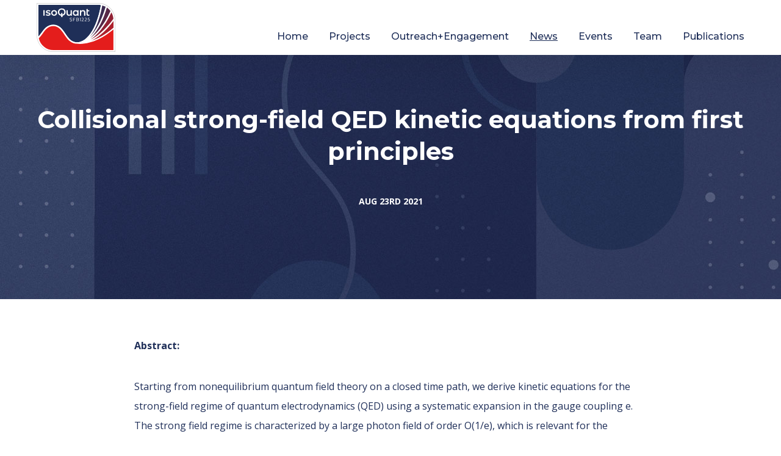

--- FILE ---
content_type: text/html; charset=UTF-8
request_url: https://www.isoquant-heidelberg.de/collisional-strong-field-qed-kinetic-equations-from-first-principles/
body_size: 7681
content:
<!DOCTYPE html>
<html lang="en-US">
<head>
<title>Collisional strong-field QED kinetic equations from first principles - IsoQuant</title>
<meta charset="UTF-8" />
<meta name="viewport" content="width=device-width, initial-scale=1.0, minimum-scale=1.0, user-scalable=no"/>
<meta http-equiv="content-Type" content="text/html; charset=utf-8" />
<meta name="theme-color" content="#1f2f59" />
<link type="text/css" rel="stylesheet" href="https://www.isoquant-heidelberg.de/wp-content/themes/isoquant/lib/compiled-css/style.css">
<script src="//ajax.googleapis.com/ajax/libs/jquery/3.3.1/jquery.js"></script>
<script src="https://unpkg.com/isotope-layout@3/dist/isotope.pkgd.min.js"></script>  
<script src="https://www.isoquant-heidelberg.de/wp-content/themes/isoquant/lib/js/scrollify.js"></script>
<script src="https://www.isoquant-heidelberg.de/wp-content/themes/isoquant/lib/js/easing.js"></script>

<meta name='robots' content='index, follow, max-image-preview:large, max-snippet:-1, max-video-preview:-1' />

	<!-- This site is optimized with the Yoast SEO plugin v26.5 - https://yoast.com/wordpress/plugins/seo/ -->
	<link rel="canonical" href="https://www.isoquant-heidelberg.de/collisional-strong-field-qed-kinetic-equations-from-first-principles/" />
	<meta property="og:locale" content="en_US" />
	<meta property="og:type" content="article" />
	<meta property="og:title" content="Collisional strong-field QED kinetic equations from first principles - IsoQuant" />
	<meta property="og:description" content="Abstract: Starting from nonequilibrium quantum field theory on a closed time path, we derive kinetic equations for the strong-field regime..." />
	<meta property="og:url" content="https://www.isoquant-heidelberg.de/collisional-strong-field-qed-kinetic-equations-from-first-principles/" />
	<meta property="og:site_name" content="IsoQuant" />
	<meta property="article:published_time" content="2021-08-23T12:29:57+00:00" />
	<meta property="article:modified_time" content="2023-03-30T13:30:10+00:00" />
	<meta name="author" content="Tina Kuka" />
	<meta name="twitter:card" content="summary_large_image" />
	<meta name="twitter:label1" content="Written by" />
	<meta name="twitter:data1" content="Tina Kuka" />
	<meta name="twitter:label2" content="Est. reading time" />
	<meta name="twitter:data2" content="2 minutes" />
	<script type="application/ld+json" class="yoast-schema-graph">{"@context":"https://schema.org","@graph":[{"@type":"WebPage","@id":"https://www.isoquant-heidelberg.de/collisional-strong-field-qed-kinetic-equations-from-first-principles/","url":"https://www.isoquant-heidelberg.de/collisional-strong-field-qed-kinetic-equations-from-first-principles/","name":"Collisional strong-field QED kinetic equations from first principles - IsoQuant","isPartOf":{"@id":"https://www.isoquant-heidelberg.de/#website"},"datePublished":"2021-08-23T12:29:57+00:00","dateModified":"2023-03-30T13:30:10+00:00","author":{"@id":"https://www.isoquant-heidelberg.de/#/schema/person/ab9b7bc3e2dec1a53b7c2e83b6dfc3f5"},"breadcrumb":{"@id":"https://www.isoquant-heidelberg.de/collisional-strong-field-qed-kinetic-equations-from-first-principles/#breadcrumb"},"inLanguage":"en-US","potentialAction":[{"@type":"ReadAction","target":["https://www.isoquant-heidelberg.de/collisional-strong-field-qed-kinetic-equations-from-first-principles/"]}]},{"@type":"BreadcrumbList","@id":"https://www.isoquant-heidelberg.de/collisional-strong-field-qed-kinetic-equations-from-first-principles/#breadcrumb","itemListElement":[{"@type":"ListItem","position":1,"name":"Startseite","item":"https://www.isoquant-heidelberg.de/"},{"@type":"ListItem","position":2,"name":"Collisional strong-field QED kinetic equations from first principles"}]},{"@type":"WebSite","@id":"https://www.isoquant-heidelberg.de/#website","url":"https://www.isoquant-heidelberg.de/","name":"IsoQuant","description":"SFB 1225","potentialAction":[{"@type":"SearchAction","target":{"@type":"EntryPoint","urlTemplate":"https://www.isoquant-heidelberg.de/?s={search_term_string}"},"query-input":{"@type":"PropertyValueSpecification","valueRequired":true,"valueName":"search_term_string"}}],"inLanguage":"en-US"},{"@type":"Person","@id":"https://www.isoquant-heidelberg.de/#/schema/person/ab9b7bc3e2dec1a53b7c2e83b6dfc3f5","name":"Tina Kuka","url":"https://www.isoquant-heidelberg.de/author/tina/"}]}</script>
	<!-- / Yoast SEO plugin. -->


<link rel="alternate" title="oEmbed (JSON)" type="application/json+oembed" href="https://www.isoquant-heidelberg.de/wp-json/oembed/1.0/embed?url=https%3A%2F%2Fwww.isoquant-heidelberg.de%2Fcollisional-strong-field-qed-kinetic-equations-from-first-principles%2F" />
<link rel="alternate" title="oEmbed (XML)" type="text/xml+oembed" href="https://www.isoquant-heidelberg.de/wp-json/oembed/1.0/embed?url=https%3A%2F%2Fwww.isoquant-heidelberg.de%2Fcollisional-strong-field-qed-kinetic-equations-from-first-principles%2F&#038;format=xml" />
<style id='wp-img-auto-sizes-contain-inline-css' type='text/css'>
img:is([sizes=auto i],[sizes^="auto," i]){contain-intrinsic-size:3000px 1500px}
/*# sourceURL=wp-img-auto-sizes-contain-inline-css */
</style>
<link rel='stylesheet' id='twb-open-sans-css' href='https://fonts.googleapis.com/css?family=Open+Sans%3A300%2C400%2C500%2C600%2C700%2C800&#038;display=swap&#038;ver=6.9' type='text/css' media='all' />
<link rel='stylesheet' id='twbbwg-global-css' href='https://www.isoquant-heidelberg.de/wp-content/plugins/photo-gallery/booster/assets/css/global.css?ver=1.0.0' type='text/css' media='all' />
<style id='wp-block-library-inline-css' type='text/css'>
:root{--wp-block-synced-color:#7a00df;--wp-block-synced-color--rgb:122,0,223;--wp-bound-block-color:var(--wp-block-synced-color);--wp-editor-canvas-background:#ddd;--wp-admin-theme-color:#007cba;--wp-admin-theme-color--rgb:0,124,186;--wp-admin-theme-color-darker-10:#006ba1;--wp-admin-theme-color-darker-10--rgb:0,107,160.5;--wp-admin-theme-color-darker-20:#005a87;--wp-admin-theme-color-darker-20--rgb:0,90,135;--wp-admin-border-width-focus:2px}@media (min-resolution:192dpi){:root{--wp-admin-border-width-focus:1.5px}}.wp-element-button{cursor:pointer}:root .has-very-light-gray-background-color{background-color:#eee}:root .has-very-dark-gray-background-color{background-color:#313131}:root .has-very-light-gray-color{color:#eee}:root .has-very-dark-gray-color{color:#313131}:root .has-vivid-green-cyan-to-vivid-cyan-blue-gradient-background{background:linear-gradient(135deg,#00d084,#0693e3)}:root .has-purple-crush-gradient-background{background:linear-gradient(135deg,#34e2e4,#4721fb 50%,#ab1dfe)}:root .has-hazy-dawn-gradient-background{background:linear-gradient(135deg,#faaca8,#dad0ec)}:root .has-subdued-olive-gradient-background{background:linear-gradient(135deg,#fafae1,#67a671)}:root .has-atomic-cream-gradient-background{background:linear-gradient(135deg,#fdd79a,#004a59)}:root .has-nightshade-gradient-background{background:linear-gradient(135deg,#330968,#31cdcf)}:root .has-midnight-gradient-background{background:linear-gradient(135deg,#020381,#2874fc)}:root{--wp--preset--font-size--normal:16px;--wp--preset--font-size--huge:42px}.has-regular-font-size{font-size:1em}.has-larger-font-size{font-size:2.625em}.has-normal-font-size{font-size:var(--wp--preset--font-size--normal)}.has-huge-font-size{font-size:var(--wp--preset--font-size--huge)}.has-text-align-center{text-align:center}.has-text-align-left{text-align:left}.has-text-align-right{text-align:right}.has-fit-text{white-space:nowrap!important}#end-resizable-editor-section{display:none}.aligncenter{clear:both}.items-justified-left{justify-content:flex-start}.items-justified-center{justify-content:center}.items-justified-right{justify-content:flex-end}.items-justified-space-between{justify-content:space-between}.screen-reader-text{border:0;clip-path:inset(50%);height:1px;margin:-1px;overflow:hidden;padding:0;position:absolute;width:1px;word-wrap:normal!important}.screen-reader-text:focus{background-color:#ddd;clip-path:none;color:#444;display:block;font-size:1em;height:auto;left:5px;line-height:normal;padding:15px 23px 14px;text-decoration:none;top:5px;width:auto;z-index:100000}html :where(.has-border-color){border-style:solid}html :where([style*=border-top-color]){border-top-style:solid}html :where([style*=border-right-color]){border-right-style:solid}html :where([style*=border-bottom-color]){border-bottom-style:solid}html :where([style*=border-left-color]){border-left-style:solid}html :where([style*=border-width]){border-style:solid}html :where([style*=border-top-width]){border-top-style:solid}html :where([style*=border-right-width]){border-right-style:solid}html :where([style*=border-bottom-width]){border-bottom-style:solid}html :where([style*=border-left-width]){border-left-style:solid}html :where(img[class*=wp-image-]){height:auto;max-width:100%}:where(figure){margin:0 0 1em}html :where(.is-position-sticky){--wp-admin--admin-bar--position-offset:var(--wp-admin--admin-bar--height,0px)}@media screen and (max-width:600px){html :where(.is-position-sticky){--wp-admin--admin-bar--position-offset:0px}}

/*# sourceURL=wp-block-library-inline-css */
</style><style id='global-styles-inline-css' type='text/css'>
:root{--wp--preset--aspect-ratio--square: 1;--wp--preset--aspect-ratio--4-3: 4/3;--wp--preset--aspect-ratio--3-4: 3/4;--wp--preset--aspect-ratio--3-2: 3/2;--wp--preset--aspect-ratio--2-3: 2/3;--wp--preset--aspect-ratio--16-9: 16/9;--wp--preset--aspect-ratio--9-16: 9/16;--wp--preset--color--black: #000000;--wp--preset--color--cyan-bluish-gray: #abb8c3;--wp--preset--color--white: #ffffff;--wp--preset--color--pale-pink: #f78da7;--wp--preset--color--vivid-red: #cf2e2e;--wp--preset--color--luminous-vivid-orange: #ff6900;--wp--preset--color--luminous-vivid-amber: #fcb900;--wp--preset--color--light-green-cyan: #7bdcb5;--wp--preset--color--vivid-green-cyan: #00d084;--wp--preset--color--pale-cyan-blue: #8ed1fc;--wp--preset--color--vivid-cyan-blue: #0693e3;--wp--preset--color--vivid-purple: #9b51e0;--wp--preset--gradient--vivid-cyan-blue-to-vivid-purple: linear-gradient(135deg,rgb(6,147,227) 0%,rgb(155,81,224) 100%);--wp--preset--gradient--light-green-cyan-to-vivid-green-cyan: linear-gradient(135deg,rgb(122,220,180) 0%,rgb(0,208,130) 100%);--wp--preset--gradient--luminous-vivid-amber-to-luminous-vivid-orange: linear-gradient(135deg,rgb(252,185,0) 0%,rgb(255,105,0) 100%);--wp--preset--gradient--luminous-vivid-orange-to-vivid-red: linear-gradient(135deg,rgb(255,105,0) 0%,rgb(207,46,46) 100%);--wp--preset--gradient--very-light-gray-to-cyan-bluish-gray: linear-gradient(135deg,rgb(238,238,238) 0%,rgb(169,184,195) 100%);--wp--preset--gradient--cool-to-warm-spectrum: linear-gradient(135deg,rgb(74,234,220) 0%,rgb(151,120,209) 20%,rgb(207,42,186) 40%,rgb(238,44,130) 60%,rgb(251,105,98) 80%,rgb(254,248,76) 100%);--wp--preset--gradient--blush-light-purple: linear-gradient(135deg,rgb(255,206,236) 0%,rgb(152,150,240) 100%);--wp--preset--gradient--blush-bordeaux: linear-gradient(135deg,rgb(254,205,165) 0%,rgb(254,45,45) 50%,rgb(107,0,62) 100%);--wp--preset--gradient--luminous-dusk: linear-gradient(135deg,rgb(255,203,112) 0%,rgb(199,81,192) 50%,rgb(65,88,208) 100%);--wp--preset--gradient--pale-ocean: linear-gradient(135deg,rgb(255,245,203) 0%,rgb(182,227,212) 50%,rgb(51,167,181) 100%);--wp--preset--gradient--electric-grass: linear-gradient(135deg,rgb(202,248,128) 0%,rgb(113,206,126) 100%);--wp--preset--gradient--midnight: linear-gradient(135deg,rgb(2,3,129) 0%,rgb(40,116,252) 100%);--wp--preset--font-size--small: 13px;--wp--preset--font-size--medium: 20px;--wp--preset--font-size--large: 36px;--wp--preset--font-size--x-large: 42px;--wp--preset--spacing--20: 0.44rem;--wp--preset--spacing--30: 0.67rem;--wp--preset--spacing--40: 1rem;--wp--preset--spacing--50: 1.5rem;--wp--preset--spacing--60: 2.25rem;--wp--preset--spacing--70: 3.38rem;--wp--preset--spacing--80: 5.06rem;--wp--preset--shadow--natural: 6px 6px 9px rgba(0, 0, 0, 0.2);--wp--preset--shadow--deep: 12px 12px 50px rgba(0, 0, 0, 0.4);--wp--preset--shadow--sharp: 6px 6px 0px rgba(0, 0, 0, 0.2);--wp--preset--shadow--outlined: 6px 6px 0px -3px rgb(255, 255, 255), 6px 6px rgb(0, 0, 0);--wp--preset--shadow--crisp: 6px 6px 0px rgb(0, 0, 0);}:where(.is-layout-flex){gap: 0.5em;}:where(.is-layout-grid){gap: 0.5em;}body .is-layout-flex{display: flex;}.is-layout-flex{flex-wrap: wrap;align-items: center;}.is-layout-flex > :is(*, div){margin: 0;}body .is-layout-grid{display: grid;}.is-layout-grid > :is(*, div){margin: 0;}:where(.wp-block-columns.is-layout-flex){gap: 2em;}:where(.wp-block-columns.is-layout-grid){gap: 2em;}:where(.wp-block-post-template.is-layout-flex){gap: 1.25em;}:where(.wp-block-post-template.is-layout-grid){gap: 1.25em;}.has-black-color{color: var(--wp--preset--color--black) !important;}.has-cyan-bluish-gray-color{color: var(--wp--preset--color--cyan-bluish-gray) !important;}.has-white-color{color: var(--wp--preset--color--white) !important;}.has-pale-pink-color{color: var(--wp--preset--color--pale-pink) !important;}.has-vivid-red-color{color: var(--wp--preset--color--vivid-red) !important;}.has-luminous-vivid-orange-color{color: var(--wp--preset--color--luminous-vivid-orange) !important;}.has-luminous-vivid-amber-color{color: var(--wp--preset--color--luminous-vivid-amber) !important;}.has-light-green-cyan-color{color: var(--wp--preset--color--light-green-cyan) !important;}.has-vivid-green-cyan-color{color: var(--wp--preset--color--vivid-green-cyan) !important;}.has-pale-cyan-blue-color{color: var(--wp--preset--color--pale-cyan-blue) !important;}.has-vivid-cyan-blue-color{color: var(--wp--preset--color--vivid-cyan-blue) !important;}.has-vivid-purple-color{color: var(--wp--preset--color--vivid-purple) !important;}.has-black-background-color{background-color: var(--wp--preset--color--black) !important;}.has-cyan-bluish-gray-background-color{background-color: var(--wp--preset--color--cyan-bluish-gray) !important;}.has-white-background-color{background-color: var(--wp--preset--color--white) !important;}.has-pale-pink-background-color{background-color: var(--wp--preset--color--pale-pink) !important;}.has-vivid-red-background-color{background-color: var(--wp--preset--color--vivid-red) !important;}.has-luminous-vivid-orange-background-color{background-color: var(--wp--preset--color--luminous-vivid-orange) !important;}.has-luminous-vivid-amber-background-color{background-color: var(--wp--preset--color--luminous-vivid-amber) !important;}.has-light-green-cyan-background-color{background-color: var(--wp--preset--color--light-green-cyan) !important;}.has-vivid-green-cyan-background-color{background-color: var(--wp--preset--color--vivid-green-cyan) !important;}.has-pale-cyan-blue-background-color{background-color: var(--wp--preset--color--pale-cyan-blue) !important;}.has-vivid-cyan-blue-background-color{background-color: var(--wp--preset--color--vivid-cyan-blue) !important;}.has-vivid-purple-background-color{background-color: var(--wp--preset--color--vivid-purple) !important;}.has-black-border-color{border-color: var(--wp--preset--color--black) !important;}.has-cyan-bluish-gray-border-color{border-color: var(--wp--preset--color--cyan-bluish-gray) !important;}.has-white-border-color{border-color: var(--wp--preset--color--white) !important;}.has-pale-pink-border-color{border-color: var(--wp--preset--color--pale-pink) !important;}.has-vivid-red-border-color{border-color: var(--wp--preset--color--vivid-red) !important;}.has-luminous-vivid-orange-border-color{border-color: var(--wp--preset--color--luminous-vivid-orange) !important;}.has-luminous-vivid-amber-border-color{border-color: var(--wp--preset--color--luminous-vivid-amber) !important;}.has-light-green-cyan-border-color{border-color: var(--wp--preset--color--light-green-cyan) !important;}.has-vivid-green-cyan-border-color{border-color: var(--wp--preset--color--vivid-green-cyan) !important;}.has-pale-cyan-blue-border-color{border-color: var(--wp--preset--color--pale-cyan-blue) !important;}.has-vivid-cyan-blue-border-color{border-color: var(--wp--preset--color--vivid-cyan-blue) !important;}.has-vivid-purple-border-color{border-color: var(--wp--preset--color--vivid-purple) !important;}.has-vivid-cyan-blue-to-vivid-purple-gradient-background{background: var(--wp--preset--gradient--vivid-cyan-blue-to-vivid-purple) !important;}.has-light-green-cyan-to-vivid-green-cyan-gradient-background{background: var(--wp--preset--gradient--light-green-cyan-to-vivid-green-cyan) !important;}.has-luminous-vivid-amber-to-luminous-vivid-orange-gradient-background{background: var(--wp--preset--gradient--luminous-vivid-amber-to-luminous-vivid-orange) !important;}.has-luminous-vivid-orange-to-vivid-red-gradient-background{background: var(--wp--preset--gradient--luminous-vivid-orange-to-vivid-red) !important;}.has-very-light-gray-to-cyan-bluish-gray-gradient-background{background: var(--wp--preset--gradient--very-light-gray-to-cyan-bluish-gray) !important;}.has-cool-to-warm-spectrum-gradient-background{background: var(--wp--preset--gradient--cool-to-warm-spectrum) !important;}.has-blush-light-purple-gradient-background{background: var(--wp--preset--gradient--blush-light-purple) !important;}.has-blush-bordeaux-gradient-background{background: var(--wp--preset--gradient--blush-bordeaux) !important;}.has-luminous-dusk-gradient-background{background: var(--wp--preset--gradient--luminous-dusk) !important;}.has-pale-ocean-gradient-background{background: var(--wp--preset--gradient--pale-ocean) !important;}.has-electric-grass-gradient-background{background: var(--wp--preset--gradient--electric-grass) !important;}.has-midnight-gradient-background{background: var(--wp--preset--gradient--midnight) !important;}.has-small-font-size{font-size: var(--wp--preset--font-size--small) !important;}.has-medium-font-size{font-size: var(--wp--preset--font-size--medium) !important;}.has-large-font-size{font-size: var(--wp--preset--font-size--large) !important;}.has-x-large-font-size{font-size: var(--wp--preset--font-size--x-large) !important;}
/*# sourceURL=global-styles-inline-css */
</style>

<style id='classic-theme-styles-inline-css' type='text/css'>
/*! This file is auto-generated */
.wp-block-button__link{color:#fff;background-color:#32373c;border-radius:9999px;box-shadow:none;text-decoration:none;padding:calc(.667em + 2px) calc(1.333em + 2px);font-size:1.125em}.wp-block-file__button{background:#32373c;color:#fff;text-decoration:none}
/*# sourceURL=/wp-includes/css/classic-themes.min.css */
</style>
<link rel='stylesheet' id='bwg_fonts-css' href='https://www.isoquant-heidelberg.de/wp-content/plugins/photo-gallery/css/bwg-fonts/fonts.css?ver=0.0.1' type='text/css' media='all' />
<link rel='stylesheet' id='sumoselect-css' href='https://www.isoquant-heidelberg.de/wp-content/plugins/photo-gallery/css/sumoselect.min.css?ver=3.4.6' type='text/css' media='all' />
<link rel='stylesheet' id='mCustomScrollbar-css' href='https://www.isoquant-heidelberg.de/wp-content/plugins/photo-gallery/css/jquery.mCustomScrollbar.min.css?ver=3.1.5' type='text/css' media='all' />
<link rel='stylesheet' id='bwg_googlefonts-css' href='https://fonts.googleapis.com/css?family=Ubuntu&#038;subset=greek,latin,greek-ext,vietnamese,cyrillic-ext,latin-ext,cyrillic' type='text/css' media='all' />
<link rel='stylesheet' id='bwg_frontend-css' href='https://www.isoquant-heidelberg.de/wp-content/plugins/photo-gallery/css/styles.min.css?ver=1.8.35' type='text/css' media='all' />
<link rel='stylesheet' id='wp-featherlight-css' href='https://www.isoquant-heidelberg.de/wp-content/plugins/wp-featherlight/css/wp-featherlight.min.css?ver=1.3.4' type='text/css' media='all' />
<script type="text/javascript" src="https://www.isoquant-heidelberg.de/wp-includes/js/jquery/jquery.min.js?ver=3.7.1" id="jquery-core-js"></script>
<script type="text/javascript" src="https://www.isoquant-heidelberg.de/wp-includes/js/jquery/jquery-migrate.min.js?ver=3.4.1" id="jquery-migrate-js"></script>
<script type="text/javascript" src="https://www.isoquant-heidelberg.de/wp-content/plugins/photo-gallery/booster/assets/js/circle-progress.js?ver=1.2.2" id="twbbwg-circle-js"></script>
<script type="text/javascript" id="twbbwg-global-js-extra">
/* <![CDATA[ */
var twb = {"nonce":"2824eb69ef","ajax_url":"https://www.isoquant-heidelberg.de/wp-admin/admin-ajax.php","plugin_url":"https://www.isoquant-heidelberg.de/wp-content/plugins/photo-gallery/booster","href":"https://www.isoquant-heidelberg.de/wp-admin/admin.php?page=twbbwg_photo-gallery"};
var twb = {"nonce":"2824eb69ef","ajax_url":"https://www.isoquant-heidelberg.de/wp-admin/admin-ajax.php","plugin_url":"https://www.isoquant-heidelberg.de/wp-content/plugins/photo-gallery/booster","href":"https://www.isoquant-heidelberg.de/wp-admin/admin.php?page=twbbwg_photo-gallery"};
//# sourceURL=twbbwg-global-js-extra
/* ]]> */
</script>
<script type="text/javascript" src="https://www.isoquant-heidelberg.de/wp-content/plugins/photo-gallery/booster/assets/js/global.js?ver=1.0.0" id="twbbwg-global-js"></script>
<script type="text/javascript" src="https://www.isoquant-heidelberg.de/wp-content/plugins/photo-gallery/js/jquery.sumoselect.min.js?ver=3.4.6" id="sumoselect-js"></script>
<script type="text/javascript" src="https://www.isoquant-heidelberg.de/wp-content/plugins/photo-gallery/js/tocca.min.js?ver=2.0.9" id="bwg_mobile-js"></script>
<script type="text/javascript" src="https://www.isoquant-heidelberg.de/wp-content/plugins/photo-gallery/js/jquery.mCustomScrollbar.concat.min.js?ver=3.1.5" id="mCustomScrollbar-js"></script>
<script type="text/javascript" src="https://www.isoquant-heidelberg.de/wp-content/plugins/photo-gallery/js/jquery.fullscreen.min.js?ver=0.6.0" id="jquery-fullscreen-js"></script>
<script type="text/javascript" id="bwg_frontend-js-extra">
/* <![CDATA[ */
var bwg_objectsL10n = {"bwg_field_required":"field is required.","bwg_mail_validation":"This is not a valid email address.","bwg_search_result":"There are no images matching your search.","bwg_select_tag":"Select Tag","bwg_order_by":"Order By","bwg_search":"Search","bwg_show_ecommerce":"Show Ecommerce","bwg_hide_ecommerce":"Hide Ecommerce","bwg_show_comments":"Show Comments","bwg_hide_comments":"Hide Comments","bwg_restore":"Restore","bwg_maximize":"Maximize","bwg_fullscreen":"Fullscreen","bwg_exit_fullscreen":"Exit Fullscreen","bwg_search_tag":"SEARCH...","bwg_tag_no_match":"No tags found","bwg_all_tags_selected":"All tags selected","bwg_tags_selected":"tags selected","play":"Play","pause":"Pause","is_pro":"","bwg_play":"Play","bwg_pause":"Pause","bwg_hide_info":"Hide info","bwg_show_info":"Show info","bwg_hide_rating":"Hide rating","bwg_show_rating":"Show rating","ok":"Ok","cancel":"Cancel","select_all":"Select all","lazy_load":"0","lazy_loader":"https://www.isoquant-heidelberg.de/wp-content/plugins/photo-gallery/images/ajax_loader.png","front_ajax":"0","bwg_tag_see_all":"see all tags","bwg_tag_see_less":"see less tags"};
//# sourceURL=bwg_frontend-js-extra
/* ]]> */
</script>
<script type="text/javascript" src="https://www.isoquant-heidelberg.de/wp-content/plugins/photo-gallery/js/scripts.min.js?ver=1.8.35" id="bwg_frontend-js"></script>
<link rel="https://api.w.org/" href="https://www.isoquant-heidelberg.de/wp-json/" /><link rel="alternate" title="JSON" type="application/json" href="https://www.isoquant-heidelberg.de/wp-json/wp/v2/posts/2951" /><link rel="EditURI" type="application/rsd+xml" title="RSD" href="https://www.isoquant-heidelberg.de/xmlrpc.php?rsd" />
<link rel='shortlink' href='https://www.isoquant-heidelberg.de/?p=2951' />
<!-- Stream WordPress user activity plugin v4.1.1 -->
<link rel="icon" href="https://www.isoquant-heidelberg.de/wp-content/uploads/2019/06/cropped-2018-11-12_Logo-32x32.gif" sizes="32x32" />
<link rel="icon" href="https://www.isoquant-heidelberg.de/wp-content/uploads/2019/06/cropped-2018-11-12_Logo-192x192.gif" sizes="192x192" />
<link rel="apple-touch-icon" href="https://www.isoquant-heidelberg.de/wp-content/uploads/2019/06/cropped-2018-11-12_Logo-180x180.gif" />
<meta name="msapplication-TileImage" content="https://www.isoquant-heidelberg.de/wp-content/uploads/2019/06/cropped-2018-11-12_Logo-270x270.gif" />
</head>

<body class="wp-singular post-template-default single single-post postid-2951 single-format-standard wp-theme-isoquant wp-featherlight-captions">

<header>
  <div class="wrapper">
    <a href="/" class="logo"></a>
    <nav>
            <div class="menu-main-menu-container"><ul id="menu-main-menu" class="menu"><li id="menu-item-20" class="menu-item menu-item-type-post_type menu-item-object-page menu-item-home menu-item-20"><a href="https://www.isoquant-heidelberg.de/">Home</a></li>
<li id="menu-item-54" class="projects-menu menu-item menu-item-type-post_type menu-item-object-page menu-item-54"><a href="https://www.isoquant-heidelberg.de/projects/">Projects</a></li>
<li id="menu-item-5053" class="menu-item menu-item-type-post_type menu-item-object-page menu-item-5053"><a href="https://www.isoquant-heidelberg.de/outreach/">Outreach+Engagement</a></li>
<li id="menu-item-53" class="news-menu menu-item menu-item-type-post_type menu-item-object-page menu-item-53"><a href="https://www.isoquant-heidelberg.de/news/">News</a></li>
<li id="menu-item-50" class="activities-menu menu-item menu-item-type-post_type menu-item-object-page menu-item-50"><a href="https://www.isoquant-heidelberg.de/activities/">Events</a></li>
<li id="menu-item-56" class="team-menu menu-item menu-item-type-post_type menu-item-object-page menu-item-56"><a href="https://www.isoquant-heidelberg.de/team/">Team</a></li>
<li id="menu-item-55" class="menu-item menu-item-type-post_type menu-item-object-page menu-item-55"><a href="https://www.isoquant-heidelberg.de/publications/">Publications</a></li>
</ul></div>    </nav>
    <div id="nav-button"><span class="burger-menu-pieces"></span></div>
  </div>
</header>
<style>
 header nav ul li.news-menu{text-decoration:underline;} </style>
<main>
  
  <div class="banner blue" style="flex-direction:column; min-height:400px;">
    <span class="category">
          
    </span>
    <h1>Collisional strong-field QED kinetic equations from first principles</h1>
    <span class="singleDate">Aug 23rd 2021</span>
    
  </div>
  
  <div class="wrapper">
    <p><strong>Abstract:</strong></p>
<p>Starting from nonequilibrium quantum field theory on a closed time path, we derive kinetic equations for the strong-field regime of quantum electrodynamics (QED) using a systematic expansion in the gauge coupling <span id="MathJax-Element-1-Frame" class="mjx-chtml MathJax_CHTML" tabindex="0"><span id="MJXc-Node-1" class="mjx-math"><span id="MJXc-Node-2" class="mjx-mrow"><span id="MJXc-Node-3" class="mjx-mi"><span class="mjx-char MJXc-TeX-math-I">e</span></span></span></span></span>. The strong field regime is characterized by a large photon field of order <span id="MathJax-Element-2-Frame" class="mjx-chtml MathJax_CHTML" tabindex="0"><span id="MJXc-Node-4" class="mjx-math"><span id="MJXc-Node-5" class="mjx-mrow"><span id="MJXc-Node-6" class="mjx-mi"><span class="mjx-char MJXc-TeX-script-R">O</span></span><span id="MJXc-Node-7" class="mjx-mo"><span class="mjx-char MJXc-TeX-main-R">(</span></span><span id="MJXc-Node-8" class="mjx-mn"><span class="mjx-char MJXc-TeX-main-R">1</span></span><span id="MJXc-Node-9" class="mjx-mo"><span class="mjx-char MJXc-TeX-main-R">/</span></span><span id="MJXc-Node-10" class="mjx-mi"><span class="mjx-char MJXc-TeX-math-I">e</span></span><span id="MJXc-Node-11" class="mjx-mo"><span class="mjx-char MJXc-TeX-main-R">)</span></span></span></span></span>, which is relevant for the description of, e.g., intense laser fields, the initial stages of off-central heavy ion collisions, and condensed matter systems with net fermion number. The strong field enters the dynamical equations via both quantum Vlasov and collision terms, which we derive to order <span id="MathJax-Element-3-Frame" class="mjx-chtml MathJax_CHTML" tabindex="0"><span id="MJXc-Node-12" class="mjx-math"><span id="MJXc-Node-13" class="mjx-mrow"><span id="MJXc-Node-14" class="mjx-mi"><span class="mjx-char MJXc-TeX-script-R">O</span></span><span id="MJXc-Node-15" class="mjx-mo"><span class="mjx-char MJXc-TeX-main-R">(</span></span><span id="MJXc-Node-16" class="mjx-msup"><span class="mjx-base"><span id="MJXc-Node-17" class="mjx-mi"><span class="mjx-char MJXc-TeX-math-I">e</span></span></span><span class="mjx-sup"><span id="MJXc-Node-18" class="mjx-mn"><span class="mjx-char MJXc-TeX-main-R">2</span></span></span></span><span id="MJXc-Node-19" class="mjx-mo"><span class="mjx-char MJXc-TeX-main-R">)</span></span></span></span></span>. The kinetic equations feature generalized scattering amplitudes that have their own equation of motion in terms of the fermion spectral function. The description includes single photon emission, electron-positron pair photoproduction, vacuum (Schwinger) pair production, their inverse processes, medium effects and contributions from the field, which are not restricted to the so-called locally-constant crossed field approximation. This extends known kinetic equations commonly used in strong-field QED of intense laser fields. In particular, we derive an expression for the asymptotic fermion pair number that includes leading-order collisions and remains valid for strongly inhomogeneous fields. For the purpose of analytically highlighting limiting cases, we also consider plane-wave fields for which it is shown how to recover Furry-picture scattering amplitudes by further assuming negligible occupations. Known on-shell descriptions are recovered in the case of simply peaked ultrarelativistic fermion occupations. Collisional strong-field equations are necessary to describe the dynamics to thermal equilibrium starting from strong-field initial conditions.</p>
<p><strong>G. Fauth, J. Berges, A. Di Piazza, “Collisional strong-field QED kinetic equations from first principles”, Phys. Rev. D 104, 036007 (2021).</strong></p>
<p><a href="https://journals.aps.org/prd/abstract/10.1103/PhysRevD.104.036007" target="_blank" rel="noopener">https://journals.aps.org/prd/abstract/10.1103/PhysRevD.104.036007</a></p>
<p>Related to Project B03, B02, A01</p>
  </div>
  
</main>

<footer>
  <div class="sponsors">
    <div class="wrapper">
  	  <a href="https://www.uni-heidelberg.de/" target="_blank" title="Universität Heidelberg"><img height="120" alt="Universität Heidelberg" title="Universität Heidelberg" src="https://www.isoquant-heidelberg.de/wp-content/themes/isoquant/lib/img/logo-hd.svg" /></a>
      <a><img height="100" alt="IsoQuant SFB1225" title="IsoQuant SFB1225" src="https://www.isoquant-heidelberg.de/wp-content/themes/isoquant/lib/img/logo-iso.svg" /></a>
      <a href="https://www.dfg.de/" target="_blank" title="Deutsche Forschungsgemeinschaft"><img height="65" alt="Deutsche Forschungsgemeinschaft" src="https://www.isoquant-heidelberg.de/wp-content/themes/isoquant/lib/img/logo-dfg.svg" /></a>
    </div>
  </div>
  <div class="legal">
    <div class="wrapper">
      <div class="menu-footer-menu-container"><ul id="menu-footer-menu" class="menu"><li id="menu-item-41" class="menu-item menu-item-type-post_type menu-item-object-page menu-item-privacy-policy menu-item-41"><a rel="privacy-policy" href="https://www.isoquant-heidelberg.de/privacy-policy/">Data Privacy</a></li>
<li id="menu-item-40" class="menu-item menu-item-type-post_type menu-item-object-page menu-item-40"><a href="https://www.isoquant-heidelberg.de/legal-notice/">Legal Notice</a></li>
<li id="menu-item-104" class="menu-item menu-item-type-post_type menu-item-object-page menu-item-104"><a href="https://www.isoquant-heidelberg.de/legal-notice/">Copyright 2019 IsoQuant SFB1225</a></li>
<li id="menu-item-102" class="menu-item menu-item-type-custom menu-item-object-custom menu-item-102"><a href="https://www.werbeagentur-froschgift.de/">Webdesign Froschgift</a></li>
</ul></div>    </div>
  </div>
</footer>

<script src="https://www.isoquant-heidelberg.de/wp-content/themes/isoquant/lib/js/script.js"></script>
<script type="speculationrules">
{"prefetch":[{"source":"document","where":{"and":[{"href_matches":"/*"},{"not":{"href_matches":["/wp-*.php","/wp-admin/*","/wp-content/uploads/*","/wp-content/*","/wp-content/plugins/*","/wp-content/themes/isoquant/*","/*\\?(.+)"]}},{"not":{"selector_matches":"a[rel~=\"nofollow\"]"}},{"not":{"selector_matches":".no-prefetch, .no-prefetch a"}}]},"eagerness":"conservative"}]}
</script>
<script type="text/javascript" src="https://www.isoquant-heidelberg.de/wp-content/plugins/wp-featherlight/js/wpFeatherlight.pkgd.min.js?ver=1.3.4" id="wp-featherlight-js"></script>

</body>
</html>


--- FILE ---
content_type: text/css
request_url: https://www.isoquant-heidelberg.de/wp-content/themes/isoquant/lib/compiled-css/style.css
body_size: 9194
content:
@import url("https://fonts.googleapis.com/css?family=Montserrat:500,700|Open+Sans:400,600&display=swap");@import url("https://fonts.googleapis.com/css?family=Gloria+Hallelujah&display=swap");html,body,h1,h2,h3,h4,h5,h6,ul,li,p,img{margin:0px;padding:0px}body{font-family:"Open Sans", sans-serif;width:100%;-webkit-tap-highlight-color:#e4141c30}img{border:none}h1,h2,h3,h4,h5{font-family:"Montserrat", sans-serif;color:#1f2f59}h1{font-size:40px;line-height:52px;padding-bottom:40px;padding-top:200px}@media screen and (max-width:1620px){h1{padding-top:140px}}@media screen and (max-width:840px){h1{padding-top:0px;font-size:32px;line-height:40px;padding-bottom:20px}}@media print{h1{padding-top:0px}}h2{font-size:28px;line-height:42px;padding-bottom:20px;padding-top:50px}h3{font-size:28px;line-height:28px;padding-top:10px}a,a:hover{text-decoration:none}p,ul,ol{font-family:"Open Sans", sans-serif;font-size:16px;line-height:32px;color:#1f2f59}p a{text-decoration:underline;color:#e4141c}p a:hover{color:#fff;background-color:#e4141c;text-decoration:none;padding:0 3px;margin:0 -3px}hr{flex-basis:100%;border:none;border-top:1px solid #1f2f59;max-width:540px;margin:10px 0 40px 0}.flexfix{flex-basis:100%;height:0}::selection{background-color:#e4141c;color:#fff}.button{display:inline-block;min-width:120px;margin:40px auto;text-decoration:none;text-transform:uppercase;height:40px;background-color:#e4141c;color:#fff;cursor:pointer;box-sizing:border-box;padding:0 30px;border-radius:20px;font-size:18px;line-height:40px;font-weight:600;text-align:center;transition:all 0.2s}.button:hover{background-color:#1f2f59;transform:scale(1.1)}.button.standalone{margin:100px auto !important}@media screen and (max-width:1080px){.button{min-width:0px}}@media print{.button{display:none}}.wrapper{width:100%;max-width:1520px;margin:0 auto;display:flex;justify-content:space-between;flex-wrap:wrap;position:relative}@media screen and (max-width:1620px){.wrapper{padding:0 60px;box-sizing:border-box}}@media screen and (max-width:480px){.wrapper{padding:0 20px}}.wrapper>.button{margin:40px 0}.wrapper ul,.wrapper ol{margin-left:20px;line-height:24px}.moreLink{margin:40px auto;text-decoration:underline;text-transform:uppercase;color:#1f2f59;font-size:18px;line-height:40px;font-weight:600;text-align:center}.moreLink:hover{text-decoration:underline;color:#e4141c}.hiddenContent{display:none;text-align:center}.hiddenContent.show{display:block}@media screen and (max-width:1620px){.hiddenContent{display:block !important}.hiddenContent img{display:none}.hiddenContent.basic img{display:block !important;width:60%;margin:0 auto 20px auto}}@media screen and (max-width:1620px) and (max-width:840px){.hiddenContent.basic img{max-width:320px;width:100%}}@media print{.hiddenContent{display:block !important}.hiddenContent img{display:none}.hiddenContent.basic img{display:block !important;width:60%;margin:0 auto 20px auto;max-height:320px;-webkit-filter:invert(1);filter:invert(1)}}h3.emptyMessage{width:100%;margin:0 auto;padding:80px}h3.emptyMessage.centered{text-align:center;padding:0 20px;font-size:18px}header{box-shadow:0px 30px 40px 0px rgba(0, 0, 0, 0.05);position:fixed;top:0;z-index:10;background-color:white;width:100%;height:90px;transition:background-color 0.4s, box-shadow 0.2s}header a.logo{background-image:url("../img/logo.svg");width:130px;height:80px;margin-top:5px;background-repeat:no-repeat;display:block;letter-spacing:0.02em;font-weight:500}@media screen and (max-width:1024px){header #nav-button{display:block}}@media print{header{display:none}}@media screen and (min-width:1025px){header nav{display:block !important}}@media screen and (max-width:1024px){header nav{box-shadow:0px 30px 40px 0px rgba(0, 0, 0, 0.05);height:0px;overflow:hidden;position:absolute;left:0;top:90px;width:100%;background-color:#fff;transition:height 0.2s}header nav.open{height:360px}}header nav ul li{list-style:none;font-family:"Montserrat", sans-serif;font-weight:500;display:inline-block;margin-left:30px}header nav ul li a{color:#1f2f59;text-decoration:none}header nav ul li:hover a{color:#e4141c}header nav ul li.current-menu-item{text-decoration:underline}header nav .menu-top-menu-container{position:absolute;top:0px;right:0px}header nav .menu-top-menu-container ul li{font-size:10px;line-height:40px}@media screen and (max-width:1620px){header nav .menu-top-menu-container{right:60px}}@media screen and (max-width:1024px){header nav .menu-top-menu-container{top:300px;margin-left:-40px}}@media screen and (max-width:480px){header nav .menu-top-menu-container{right:20px}}header nav .menu-main-menu-container{position:absolute;top:45px;right:0px}@media screen and (max-width:1620px){header nav .menu-main-menu-container{right:60px}}@media screen and (max-width:1024px){header nav .menu-main-menu-container{top:0px}}@media screen and (max-width:480px){header nav .menu-main-menu-container{right:20px}}header nav .menu-main-menu-container ul li{font-size:16px;line-height:30px}@media screen and (max-width:1024px){header nav .menu-main-menu-container ul li{display:block;text-align:right;line-height:40px}}#nav-button{display:none;position:absolute;top:23px;right:60px;padding:10px;width:20px;height:20px;cursor:pointer;border:2px solid #1f2f59}@media screen and (max-width:480px){#nav-button{right:20px}}#nav-button .burger-menu-pieces{top:50%;margin-top:-1px;transition-duration:0.22s;transition-timing-function:cubic-bezier(0.55, 0.055, 0.675, 0.19);display:block;width:20px;height:2px;background-color:#1f2f59;position:absolute;transition-property:transform;transition-duration:0.15s;transition-timing-function:ease}#nav-button .burger-menu-pieces:before{content:"";top:-6px;transition:top 0.1s ease-in 0.25s, opacity 0.1s ease-in;display:block;width:20px;height:2px;background-color:#1f2f59;position:absolute;transition-property:transform;transition-duration:0.15s;transition-timing-function:ease}#nav-button .burger-menu-pieces:after{content:"";display:block;bottom:-6px;transition:bottom 0.1s ease-in, transform 0.22s cubic-bezier(0.55, 0.055, 0.675, 0.19) 0.12s;display:block;width:20px;height:2px;background-color:#1f2f59;position:absolute;transition-property:transform;transition-duration:0.15s;transition-timing-function:ease}#nav-button.active{border-color:#e4141c}#nav-button.active .burger-menu-pieces{background-color:#e4141c;transform:rotate(225deg);transition-delay:0.12s;transition-timing-function:cubic-bezier(0.215, 0.61, 0.355, 1)}#nav-button.active .burger-menu-pieces:before{background-color:#e4141c;top:0;opacity:0;transition:top 0.1s ease-out, opacity 0.1s ease-out 0.12s}#nav-button.active .burger-menu-pieces:after{background-color:#e4141c;bottom:0;transform:rotate(-90deg);transition:bottom 0.1s ease-out, transform 0.22s cubic-bezier(0.215, 0.61, 0.355, 1) 0.12s}main{display:flex;flex-wrap:wrap;padding-top:90px}main>h1,main>h2,main>h3,main>h4,main>h5,main>p{margin:40px auto 0px auto}main .block{min-height:600px;box-sizing:border-box;display:flex;width:50%;flex-wrap:wrap;position:relative}@media screen and (max-width:840px){main .block{width:100%;min-height:400px}}@media screen and (max-width:480px){main .block{width:100%;min-height:300px}}@media print{main .block{width:100%;min-height:300px}}main .block .content{max-width:645px;width:100%;padding:100px 60px;box-sizing:border-box;flex-grow:0;position:relative}@media screen and (max-width:1620px){main .block .content{padding:60px}}@media screen and (max-width:840px){main .block .content{max-width:initial;width:100%}}@media screen and (max-width:480px){main .block .content{padding:20px !important}}@media print{main .block .content{max-width:initial;width:100%;padding:20px 60px}}main .block .content ol li{line-height:22px;margin-bottom:8px}main .block .content ol li a{text-decoration:underline;color:#e4141c}main .block .content ol li a:hover{color:#fff;background-color:#e4141c;text-decoration:none;padding:0 3px;margin:0 -3px}main .block.blue{background-image:url(../../../../uploads/2019/06/background_blue.jpg);background-attachment:fixed;border-top:solid 2px #ccc;border-bottom:solid 2px #ccc;padding:60px 0px}@media screen and (max-width:1024px){main .block.blue{padding:20px}}main .block.blue .content{align-self:center;background-color:#fff;padding:80px 60px;margin-right:-60px;z-index:1}@media screen and (max-width:1024px){main .block.blue .content{margin:auto}}main .block.blue h1{padding-top:0}main .block.bild{background-repeat:no-repeat;background-position:center;background-size:cover;display:block;display:flex;box-shadow:inset 0px 100px 70px 0px rgba(0, 0, 0, 0.3)}@media print{main .block.bild{display:none}}main .block:nth-child(odd){justify-content:flex-end}main .banner.blue{background-image:url(../../../../uploads/2019/06/background_blue.jpg);width:100%;min-height:500px;display:flex;flex-wrap:wrap;background-position:center;background-attachment:fixed}@media screen and (max-width:840px){main .banner.blue{padding-bottom:40px}}@media print{main .banner.blue{background:none}}main .banner.blue h1,main .banner.blue h2,main .banner.blue h3,main .banner.blue p,main .banner.blue .category{color:#fff}@media print{main .banner.blue h1,main .banner.blue h2,main .banner.blue h3,main .banner.blue p,main .banner.blue .category{color:#1f2f59}}main .banner.blue span.singleDate{color:#fff;font-family:"Open Sans", sans-serif;font-weight:bold;font-size:14px;line-height:32px;text-transform:uppercase;margin:0 auto}main .banner.blue>.category{text-align:center;margin:120px auto -180px auto;font-family:"Montserrat", sans-serif;font-size:18px;font-weight:700}main .banner.blue>h1{text-align:center;margin:0 auto;max-width:1170px}@media screen and (max-width:1024px){main .banner.blue>h1{padding:180px 20px 80px 20px}}main .banner.blue .content{padding-bottom:0}@media screen and (max-width:1620px){main .banner.blue .content{padding-bottom:20px}}main .banner.blue .button{color:#1f2f59;background-color:#fff;margin:60px 15px 40px 0;font-size:20px}main .banner.blue .button:hover{background-color:#e4141c;color:#fff}@media screen and (max-width:840px){main .banner.blue .button[data-hover]{display:none}}@media print{main .banner.blue .button[data-hover]{display:none}}main .banner.blue .box{width:940px;padding:80px 60px;box-sizing:border-box;min-height:200px;display:flex;flex-wrap:wrap;background-color:#fff;margin:90px auto}@media screen and (max-width:1240px){main .banner.blue .box{width:calc(100% - 60px)}}@media screen and (max-width:480px){main .banner.blue .box{width:calc(100% - $width-phonegap);padding:20px}}main .banner.blue .box h2{padding-top:0;font-size:42px;color:#1f2f59;flex-basis:100%}main .banner.blue .box p{color:#1f2f59}@media screen and (max-width:960px){main .banner.blue .box p{column-count:1}}@media print{main .banner.blue .box p{column-count:1}}main .banner.blue .box .detail{flex-grow:1;height:100%;box-sizing:border-box;display:inline-block;text-align:center;align-self:center}main .banner.blue .box .detail span{font-family:"Montserrat", sans-serif;font-weight:700;text-transform:uppercase;line-height:32px;display:block}main .banner.blue .box .detail span.type{color:#e4141c;font-size:16px}main .banner.blue .box .detail span.content{color:#1f2f59;font-size:26px}main .banner.blue .box table tr td:first-child{min-width:115px}@media screen and (max-width:480px){main .banner.blue .box table tr td:first-child{min-width:55px}}main .banner.blue.slider{margin-top:-125px;position:relative;overflow:hidden}@media screen and (max-width:1620px){main .banner.blue.slider{margin-top:-50px}}@media print{main .banner.blue.slider{display:none}}main .banner.blue.slider .slides{display:flex;flex-wrap:nowrap;position:relative;transition:0.5s ease-in-out;left:0%;width:100%}main .banner.blue.slider .slides .slide{flex-basis:100%;text-align:center;flex-shrink:0;display:flex;justify-content:center;flex-direction:column;padding:0 180px;box-sizing:border-box}@media screen and (max-width:840px){main .banner.blue.slider .slides .slide{padding:0 60px}}@media screen and (max-width:480px){main .banner.blue.slider .slides .slide{padding:0 20px}}main .banner.blue.slider .slides .slide h1{max-width:820px;margin:0 auto}main .banner.blue.slider .slides .slide .button{margin:15px auto}main .banner.blue.slider .controls{width:100%;z-index:1;pointer-events:none;max-width:1520px;height:80px;position:absolute;top:50%;left:50%;transform:translate(-50%, -50%)}@media screen and (max-width:1620px){main .banner.blue.slider .controls{max-width:calc(100% - 120px)}}@media screen and (max-width:840px){main .banner.blue.slider .controls{max-width:220px;top:auto;bottom:0px}}main .banner.blue.slider .controls .control{width:80px;pointer-events:initial;box-sizing:border-box;transition:0.2s;height:80px;border:2px solid #fff;border-radius:50%;position:absolute;cursor:pointer}main .banner.blue.slider .controls .control.left{left:0px}main .banner.blue.slider .controls .control.right{right:0px}main .banner.blue.slider .controls .control svg{position:absolute;top:50%;left:50%;height:34px;width:18px;transform:translate(-50%, -50%)}main .banner.blue.slider .controls .control svg path{fill:#fff;transition:0.2s}@media screen and (min-width:840px){main .banner.blue.slider .controls .control:hover{border-color:#e4141c}main .banner.blue.slider .controls .control:hover.left{left:5px}main .banner.blue.slider .controls .control:hover.right{right:5px}main .banner.blue.slider .controls .control:hover svg path{fill:#e4141c}}main .banner.grey{max-width:1110px;padding:50px 300px;box-sizing:border-box;min-height:400px;display:block;background-color:#e5e5e5;margin:200px auto;text-align:center}@media screen and (max-width:1620px){main .banner.grey{padding:50px 100px}}@media screen and (max-width:840px){main .banner.grey{padding:30px}}@media print{main .banner.grey{padding:60px}}main .banner.grey h1{padding-top:40px}main .banner.hasimage{padding:0;background-color:#fff;display:flex;flex-wrap:wrap;align-items:center}@media screen and (max-width:1620px){main .banner.hasimage{padding:0 60px}}@media screen and (max-width:480px){main .banner.hasimage{padding:0 20px}}main .banner.hasimage .image{height:100%;box-sizing:border-box;padding-right:60px;flex-basis:50%;background-repeat:no-repeat;background-position:center;background-size:cover;display:block;background-size:contain}@media screen and (max-width:840px){main .banner.hasimage .image{flex-basis:100%;height:400px;margin-bottom:40px}}@media screen and (max-width:480px){main .banner.hasimage .image{height:260px;margin-bottom:0}}@media print{main .banner.hasimage .image{display:none}}main .banner.hasimage .content{flex-basis:50%;box-sizing:border-box;padding-left:60px;text-align:left}@media screen and (max-width:840px){main .banner.hasimage .content{flex-basis:100%;padding-left:0}}@media print{main .banner.hasimage .content{flex-basis:100%}}main .banner.hasimage h1{padding:0 0 20px 0}main .banner.hasimage .button{margin:40px 0 0 0}main .banner.hasimage.fixedSize{width:100%;height:600px;position:relative}@media screen and (max-width:840px){main .banner.hasimage.fixedSize{height:400px}}main .column{max-width:525px;margin-top:100px;flex-basis:100%}@media screen and (max-width:1620px){main .column{margin:0 auto 60px auto !important;max-width:initial}}@media print{main .column{margin:0 auto 60px auto !important;max-width:initial}}main .column.side-center{max-width:1050px}main .column.side-left{margin-left:-175px}main .column.side-right{margin-right:-175px}main>.wrapper{padding:140px;max-width:820px}@media screen and (max-width:1620px){main>.wrapper{padding:60px;max-width:960px}}@media screen and (max-width:480px){main>.wrapper{padding:60px 20px}}@media print{main>.wrapper{padding:60px}}main>.wrapper h1,main>.wrapper h2,main>.wrapper h3,main>.wrapper h4,main>.wrapper h5,main>.wrapper p{flex-basis:100%;padding-bottom:35px}main>.wrapper iframe,main>.wrapper img{width:100%;height:auto;margin-bottom:40px}main>.wrapper iframe{min-height:480px}@media print{main>.wrapper iframe{display:none}}main>.buttonWrapper{flex-basis:100%;flex-shrink:0;text-align:center;display:flex;flex-direction:column}main .privacyVideo{width:100%;padding-top:calc(100% * 9/16);height:0;position:relative;overflow:hidden;background:#666;cursor:pointer}main .privacyVideo.preview:after{content:"";background-image:url(../img/icon-youtube.svg);background-position:center;background-repeat:no-repeat;width:120px;height:60px;display:block;position:absolute;top:40%;left:50%;margin-left:-60px}main .privacyVideo.preview p{position:absolute;display:block;line-height:24px;bottom:0px;left:0px;width:100%;background-color:#1f2f59;color:#fff;padding:10px 20px;box-sizing:border-box}main .privacyVideo iframe,main .privacyVideo img{min-height:initial;height:100%;width:100%;position:absolute;top:0;left:0;border:none}main .privacyVideo img{opacity:0.5;transition:opacity 0.25s}main .privacyVideo:hover img{opacity:0.8}main .privacyVideo p{display:none}footer{border-top:2px solid #fff}@media print{footer{border-color:#1f2f59}}footer .wrapper{max-width:960px;align-items:center;height:100%}footer .sponsors{height:230px;background-color:#666}@media screen and (max-width:840px){footer .sponsors{height:auto}}footer .sponsors a{text-align:center;width:30%}footer .sponsors a img{transition:opacity 0.2s;max-width:100%}footer .sponsors a:hover img{opacity:0.6}@media screen and (max-width:1024px){footer .sponsors a{width:25%}}@media screen and (max-width:840px){footer .sponsors a{width:100%;padding:20px}}footer .legal{background-color:#333;text-align:center}footer .legal .menu-footer-menu-container{margin:30px auto}footer .legal .menu-footer-menu-container ul li{list-style:none;display:inline-block;margin:0 15px}footer .legal .menu-footer-menu-container ul li a{color:#fff;text-decoration:none;line-height:40px}footer .legal .menu-footer-menu-container ul li a:hover{text-decoration:underline}.newsBlock{display:flex;width:100%;margin-bottom:50px}@media screen and (max-width:840px){.newsBlock{flex-direction:column}}@media print{.newsBlock{flex-direction:column}}.newsBlock h2{font-size:16px;text-transform:uppercase;padding-bottom:5px}.newsBlock h3{font-size:18px;color:#fff;line-height:28px}.newsBlock .block .content{width:820px;max-width:initial;padding-bottom:0px}@media print{.newsBlock .block .content{width:100%}}.newsBlock .image{width:410px;flex-shrink:0;flex-grow:0;box-sizing:border-box;border-bottom:2px solid #ccc;border-top:2px solid #ccc;background-repeat:no-repeat;background-position:center;background-size:cover;display:block;position:relative}@media screen and (max-width:1620px){.newsBlock .image{width:40%}}@media screen and (max-width:1024px){.newsBlock .image{display:none}}@media print{.newsBlock .image{display:none}}.newsBlock .events{width:calc(100% - 410px);display:flex;flex-wrap:wrap;flex-shrink:0;flex-grow:0;box-sizing:border-box;border-top:2px solid #ccc;height:calc(100% - 150px)}@media screen and (max-width:1620px){.newsBlock .events{width:60%}}@media screen and (max-width:1024px){.newsBlock .events{width:100%}}@media print{.newsBlock .events{width:100%}}.newsBlock .events .event{display:block;width:100%;border-bottom:2px solid #ccc;min-height:200px;padding:20px 100px 50px calc(100% - 350px);box-sizing:border-box;transition:background-image 0.3s;position:relative;cursor:pointer;background-image:url(../../../../uploads/2019/06/background_blue.jpg);background-attachment:fixed}@media screen and (max-width:1620px){.newsBlock .events .event{padding:20px 100px 50px 60px}}@media screen and (max-width:480px){.newsBlock .events .event{padding:20px}}@media print{.newsBlock .events .event{padding:60px;background-image:none}.newsBlock .events .event h3,.newsBlock .events .event .date{color:#1f2f59 !important}}.newsBlock .events .event:hover{background-image:url(../../../../uploads/2019/06/background_red.jpg)}.newsBlock .events .event h3{color:#fff}.newsBlock .events .event .date{position:absolute;bottom:20px;right:25px;color:#fff;font-family:"Montserrat", sans-serif;text-transform:uppercase;font-weight:700;text-align:right;width:100%}.newsBlock .events .event .date .month{font-size:16px;letter-spacing:0.1em;display:block}.newsBlock .events .event .date .day{font-size:26px;display:block}.newsBlock .events .event .date .datebox{display:inline-block;position:relative}.newsBlock .events .event .date .datebox:nth-child(2){margin-left:30px}.newsBlock .events .event .date .datebox:nth-child(2):before{content:"-";display:block;position:absolute;left:-20px;top:8px;font-size:22px}.newsBlock .news{width:100%;display:flex;flex-wrap:wrap;flex-shrink:0;flex-grow:0;border-top:2px solid #ccc;height:calc(100% - 150px);box-sizing:border-box}.newsBlock .news .new{display:flex;flex-wrap:wrap;align-content:center;width:100%;border-bottom:2px solid #ccc;box-sizing:border-box;position:relative;padding:30px calc(100% - 585px) 30px 60px;cursor:pointer;overflow:hidden}@media screen and (max-width:1620px){.newsBlock .news .new{padding:30px 60px}}@media screen and (max-width:480px){.newsBlock .news .new{padding:20px 60px 20px 20px 20px}}@media print{.newsBlock .news .new{padding:60px}}.newsBlock .news .new h3{color:#1f2f59;padding-bottom:15px;flex-basis:100%}.newsBlock .news .new p{line-height:24px}.newsBlock .news .new .tags{position:absolute;top:-2px;right:0}@media screen and (max-width:480px){.newsBlock .news .new .tags{display:none}}@media print{.newsBlock .news .new .tags{display:none}}.newsBlock .news .new .tags .tag{display:block;cursor:pointer;background:#ccc;margin-left:-35px;position:relative;color:#999;text-transform:uppercase;font-family:"Montserrat", sans-serif;font-size:12px;font-weight:700;display:inline-block;letter-spacing:0.08em;line-height:30px;box-sizing:border-box;padding:0 30px;-webkit-clip-path:polygon(0 0, 100% 0%, 100% 100%, 30px 100%);clip-path:polygon(0 0, 100% 0%, 100% 100%, 30px 100%)}.newsBlock .news .new .tags .tag::after{content:"";background:#fff;display:block;position:absolute;z-index:-1;top:0;left:0;width:100%;height:100%;clip-path:polygon(5px 2px, calc(100% - 2px) 2px, calc(100% - 2px) calc(100% - 2px), 31px calc(100% - 2px))}.newsBlock .news .new .tags .tag:last-child{padding-right:10px !important}.newsBlock .news .new .linkpfeil{position:absolute;top:calc(50% - 17px);left:742px;height:34px;width:18px;overflow:hidden;transition:all 0.2s}@media screen and (max-width:1620px){.newsBlock .news .new .linkpfeil{left:initial;right:20px}}@media print{.newsBlock .news .new .linkpfeil{display:none}}.newsBlock .news .new .linkpfeil svg path{fill:#1f2f59}.newsBlock .news .new:hover h3{color:#e4141c}.newsBlock .news .new:hover .linkpfeil{margin-left:-20px}.newsBlock .news .new:hover .linkpfeil svg path{fill:#e4141c}.newsBlock.fullWidth .news .new{width:50%;padding:30px calc(50% - 585px) 30px 60px;min-height:200px}@media screen and (max-width:1620px){.newsBlock.fullWidth .news .new{padding:30px 60px !important}}@media screen and (max-width:840px){.newsBlock.fullWidth .news .new{width:100% !important;border-right:none !important;min-height:auto}}@media screen and (max-width:480px){.newsBlock.fullWidth .news .new{padding:20px 60px 20px 20px !important}}.newsBlock.fullWidth .news .new:nth-child(odd){padding:30px 235px 30px calc(50% - 765px);width:50%;border-right:2px solid #ccc}.newsBlock.fullWidth .news .new:nth-child(odd) .linkpfeil{right:60px;left:initial}@media screen and (max-width:1620px){.newsBlock.fullWidth .news .new:nth-child(odd) .linkpfeil{right:20px}}.newsBlock.fullWidth .news .new:nth-child(odd):hover .linkpfeil{margin-right:20px}.newsBlock.fullWidth .news .new:nth-child(odd) .tags{right:-2px}@media screen and (max-width:840px){.newsBlock.fullWidth .news .new:nth-child(odd) .tags{right:0}}@media screen and (max-width:480px){.newsBlock.fullWidth .news .new:nth-child(odd) .tags{display:none}}.newsBlock.fullWidth .news .new:nth-child(odd):last-child{width:100%;border-right:none}.newsBlock.fullWidth .news .new:nth-child(odd):last-child .linkpfeil{left:calc(50% + 742px);right:initial}.newsBlock.fullWidth .news .new:nth-child(odd):last-child .tags{right:0px}.engagementBlock{display:flex;width:50%}.engagementBlock .image{width:410px;flex-shrink:0;flex-grow:0;box-sizing:border-box;border-top:2px solid #ccc;border-bottom:2px solid #ccc;position:relative;background-repeat:no-repeat;background-position:center;background-size:cover;display:block}@media screen and (max-width:1620px){.engagementBlock .image{width:40%}}@media screen and (max-width:1024px){.engagementBlock .image{display:none}}.engagementBlock .engagements{width:calc(100% - 410px);display:flex;flex-wrap:wrap;flex-shrink:0;flex-grow:0;border-top:2px solid #ccc;height:calc(100% - 150px);box-sizing:border-box;height:100%}@media screen and (max-width:1620px){.engagementBlock .engagements{width:60%}}@media screen and (max-width:1024px){.engagementBlock .engagements{width:100%}}@media print{.engagementBlock .engagements{width:100%}}.engagementBlock .engagements .engagement{display:flex;border-bottom:2px solid #ccc;box-sizing:border-box;position:relative;padding:30px calc(100% - 260px) 30px 60px;cursor:pointer;width:100%}@media screen and (max-width:1620px){.engagementBlock .engagements .engagement{padding:30px 60px}}@media screen and (max-width:480px){.engagementBlock .engagements .engagement{padding:20px}}@media print{.engagementBlock .engagements .engagement{width:33%;padding:60px}}.engagementBlock .engagements .engagement h2{font-size:24px;line-height:36px;padding-top:20px;align-self:center}.engagementBlock .engagements .engagement .linkpfeil{position:absolute;top:calc(50% - 17px);left:350px;height:34px;width:18px;overflow:hidden;transition:margin-left 0.2s}@media screen and (max-width:1620px){.engagementBlock .engagements .engagement .linkpfeil{left:initial;right:20px}}@media print{.engagementBlock .engagements .engagement .linkpfeil{display:none}}.engagementBlock .engagements .engagement .linkpfeil svg path{fill:#1f2f59}.engagementBlock .engagements .engagement:hover h2{color:#e4141c}.engagementBlock .engagements .engagement:hover .linkpfeil{margin-left:-20px}.engagementBlock .engagements .engagement:hover .linkpfeil svg path{fill:#e4141c}@media screen and (min-width:1620px){body.page-template-page-home header{position:absolute;top:140px;background-color:rgba(255, 255, 255, 0);box-shadow:none;padding-top:140px;margin-top:-140px}body.page-template-page-home header .logo{position:absolute;height:100px;width:160px;background-repeat:no-repeat;left:calc(50% + 60px);top:-100px}body.page-template-page-home header .menu-top-menu-container{position:fixed;right:calc(50% - 760px)}body.page-template-page-home header.scrolled{box-shadow:0px 30px 40px 0px rgba(0, 0, 0, 0.05);position:fixed;top:0;background-color:white}body.page-template-page-home header.scrolled .logo{position:static;width:130px;height:85px;left:initial;top:initial}body.page-template-page-home header.scrolled .menu-top-menu-container{position:absolute}body.page-template-page-home main{padding-top:0}}main.slideshow .block{height:calc(100vh - 90px);margin-left:50%}@media screen and (max-width:1024px){main.slideshow .block{width:75%;margin-left:25%}}@media screen and (max-width:960px){main.slideshow .block{width:100%;margin-left:0%;height:initial;min-height:initial}}@media screen and (max-height:768px){main.slideshow .block{width:100%;margin-left:0%;height:initial;min-height:initial}}@media print{main.slideshow .block{margin-left:0}}main.slideshow .block.chapters{margin:0;position:absolute}@media screen and (max-height:768px){main.slideshow .block.chapters{display:none}}main.slideshow .block .content{display:flex;flex-wrap:wrap;align-content:center;position:relative;padding:30px calc(100% - 585px) 120px 60px;max-width:initial}@media screen and (max-width:960px){main.slideshow .block .content{max-width:initial}}@media screen and (max-height:768px){main.slideshow .block .content{max-width:initial}}main.slideshow .block .content h1{padding-top:0}main.slideshow .block .content .scrolldown{position:absolute;cursor:pointer;bottom:30px;left:50%;width:200px;margin-left:-100px;text-align:center;text-transform:uppercase;color:#e4141c;font-size:18px;font-weight:600}@media screen and (max-width:960px){main.slideshow .block .content .scrolldown{display:none}}@media screen and (max-height:768px){main.slideshow .block .content .scrolldown{max-width:initial}}@media print{main.slideshow .block .content .scrolldown{display:none}}main.slideshow .block .content .scrolldown .scrollpfeil{width:34px;height:28px;overflow:hidden;margin:0 auto;padding-top:10px;transition:all 0.2s}main.slideshow .block .content .scrolldown .scrollpfeil svg path{fill:#e4141c}main.slideshow .block .content .scrolldown:hover{color:#1f2f59}main.slideshow .block .content .scrolldown:hover .scrollpfeil{padding-top:20px;margin-bottom:-10px}main.slideshow .block .content .scrolldown:hover .scrollpfeil svg path{fill:#1f2f59}main.slideshow .block .image{width:410px;margin-left:calc(100% - 410px);height:100%;box-sizing:border-box;border-bottom:2px solid #ccc;background-repeat:no-repeat;background-position:center;background-size:cover;display:block;position:relative}@media screen and (max-width:1620px){main.slideshow .block .image{width:50%;margin-left:50%}}@media screen and (max-width:1024px){main.slideshow .block .image{display:none}}@media print{main.slideshow .block .image{display:none}}main.slideshow .block .image.area-image>span{font-size:240px;text-align:center;font-family:"Montserrat", sans-serif;font-weight:700;color:#fff;position:absolute;top:50%;left:50%;z-index:1;transform:translate(-50%, -50%)}@media screen and (max-height:980px){main.slideshow .block .image.area-image>span{font-size:180px}}main.slideshow .block .image.area-image::after{content:"";background-color:#1f2f59;height:100%;width:100%;display:block;opacity:0.7}main.slideshow .block .image.area-image .smallAmp{font-size:120px}main.slideshow .block .areas{height:calc(100vh - 90px);width:calc(50% - 410px);left:0;display:flex;flex-wrap:wrap;box-sizing:border-box;position:fixed}@media screen and (max-width:1620px){main.slideshow .block .areas{width:25%}}@media screen and (max-width:960px){main.slideshow .block .areas{display:none}}@media screen and (max-height:768px){main.slideshow .block .areas{display:none}}@media print{main.slideshow .block .areas{display:none}}main.slideshow .block .areas .area{display:flex;transition:background-color 0.2s;border-bottom:2px solid #ccc;padding:20px 60px 20px calc(100% - 350px);box-sizing:border-box;align-items:center;width:100%;cursor:pointer;background-color:#fff}@media screen and (max-width:1620px){main.slideshow .block .areas .area{padding:20px 60px}}@media screen and (max-width:1024px){main.slideshow .block .areas .area{border-right:2px solid #ccc}}main.slideshow .block .areas .area h2{font-size:24px;line-height:36px;padding:0}@media screen and (max-width:1240px){main.slideshow .block .areas .area h2{font-size:18px;line-height:24px}}@media screen and (max-height:860px){main.slideshow .block .areas .area h2{font-size:18px;line-height:24px}}main.slideshow .block .areas .area:hover h2{color:#e4141c}main.slideshow .block .areas .area.active{background-color:#e4141c}main.slideshow .block .areas .area.active h2,main.slideshow .block .areas .area.active:hover h2{color:#fff}main.slideshow .block .mobileCategory{display:none;padding:20px 60px;background-color:#e4141c;width:100%;position:sticky;top:90px;z-index:1;border-bottom:2px solid #fff}@media screen and (max-width:960px){main.slideshow .block .mobileCategory{display:block}}@media screen and (max-height:768px){main.slideshow .block .mobileCategory{display:block}}@media screen and (max-width:480px){main.slideshow .block .mobileCategory{padding:20px}}@media print{main.slideshow .block .mobileCategory{display:block}}main.slideshow .block .mobileCategory h2{font-size:24px;color:#fff;padding:0}@media screen and (max-width:480px){main.slideshow .block .mobileCategory h2{font-size:18px;line-height:26px}}main.slideshow .block .subs{width:100%;display:flex;flex-wrap:wrap;flex-shrink:0;flex-grow:0;height:100%;box-sizing:border-box}@media screen and (max-width:960px){main.slideshow .block .subs{height:initial}}@media screen and (max-height:768px){main.slideshow .block .subs{height:initial}}@media print{main.slideshow .block .subs{height:initial}}main.slideshow .block .subs .sub{display:flex;flex-direction:column;justify-content:center;cursor:pointer;border-bottom:2px solid #ccc;width:100%;box-sizing:border-box;position:relative;padding:10px calc(100% - 585px) 10px 60px;cursor:pointer}@media screen and (max-width:1620px){main.slideshow .block .subs .sub{padding:30px 60px}}@media screen and (max-width:480px){main.slideshow .block .subs .sub{padding:20px 60px 20px 20px}}@media print{main.slideshow .block .subs .sub{padding:60px}}main.slideshow .block .subs .sub h3{font-size:18px;line-height:28px;padding:0}main.slideshow .block .subs .sub .linkpfeil{position:absolute;top:calc(50% - 17px);left:742px;height:34px;width:18px;overflow:hidden;transition:margin-left 0.2s}@media screen and (max-width:1620px){main.slideshow .block .subs .sub .linkpfeil{left:initial;right:20px}}main.slideshow .block .subs .sub .linkpfeil svg path{fill:#1f2f59}main.slideshow .block .subs .sub:hover h3{color:#e4141c}main.slideshow .block .subs .sub:hover .linkpfeil{margin-left:-20px}main.slideshow .block .subs .sub:hover .linkpfeil svg path{fill:#e4141c}main.subsite a.back{transition:all 0.2s;position:absolute;top:40px;left:-100px}@media screen and (max-width:1620px){main.subsite a.back{left:0px}}@media screen and (max-width:1420px){main.subsite a.back{left:60px}}@media screen and (max-width:480px){main.subsite a.back{left:20px}}@media print{main.subsite a.back{display:none}}main.subsite a.back .backpfeil{height:20px;width:18px;overflow:hidden;display:inline-block}main.subsite a.back .backpfeil svg path{fill:#fff}main.subsite a.back span{position:relative;top:-5px;left:10px;text-transform:uppercase;color:#fff;letter-spacing:0.04em;font-weight:600}@media screen and (min-width:840px){main.subsite a.back:hover{margin-left:10px}}main.subsite a.back:hover svg path{fill:#e4141c}main.subsite a.back:hover span{color:#e4141c}main.subsite h1{padding-top:0}main.subsite h1 .ProjectArea{font-size:24px;display:block;text-transform:uppercase}@media screen and (max-width:840px){main.subsite h1 .ProjectArea{font-size:18px}}main.subsite .categories{font-family:"Montserrat", sans-serif;font-size:16px;color:#e4141c;font-weight:700;display:block;margin-bottom:20px}main.subsite .categories a{text-decoration:underline;color:#e4141c}main.subsite .categories.institut{color:#1f2f59;margin:0 0 20px 0px}@media screen and (max-width:840px){main.subsite .categories.institut{margin-top:-20px}}main.subsite .info{display:block;color:#1f2f59;font-size:14px;margin-top:5px;padding-left:25px;word-break:break-word}main.subsite .info.icon-phone{background-image:url("../img/icon-phone.svg");background-repeat:no-repeat;background-position:left center;background-size:16px}main.subsite .info.icon-mail{background-image:url("../img/icon-mail.svg");background-repeat:no-repeat;background-position:left center;background-size:16px}main.subsite .info.icon-web{background-image:url("../img/icon-web.svg");background-repeat:no-repeat;background-position:left center;background-size:16px}main.subsite .infoa:hover{text-decoration:underline}.filter{background-image:url(../../../../uploads/2019/06/background_blue.jpg);width:calc(50% - 410px);display:flex;flex-shrink:0;flex-grow:0;box-sizing:border-box}@media screen and (max-width:1620px){.filter{width:280px;padding:0 60px}}@media screen and (max-width:840px){.filter{width:100%}}@media print{.filter{width:100%;background:none;border-bottom:2px solid #1f2f59}}.filter #options{display:block;width:100%;padding:20px 100px 50px calc(100% - 350px);box-sizing:border-box}@media screen and (max-width:1620px){.filter #options{padding:0}}@media screen and (max-width:840px){.filter #options{display:flex;flex-wrap:wrap}}@media print{.filter #options{display:flex;flex-wrap:wrap;padding:0 60px}}.filter #options h1{color:#fff;padding-top:50px}@media screen and (max-width:1620px){.filter #options h1{font-size:28px}}@media screen and (max-width:840px){.filter #options h1{flex-basis:100%}}@media print{.filter #options h1{flex-basis:100%;color:#1f2f59}}.filter #options fieldset{border:none;margin:0 0 40px 0;padding:0;color:#fff;font-size:16px;line-height:36px}@media screen and (max-width:840px){.filter #options fieldset{margin-right:30px}}@media print{.filter #options fieldset{margin-right:30px;color:#1f2f59}}.filter #options legend{font-family:"Montserrat", sans-serif;font-weight:700;font-size:24px;margin-bottom:20px}.filter #options .container{display:block;position:relative;padding-left:30px;cursor:pointer;-webkit-user-select:none;-moz-user-select:none;-ms-user-select:none;user-select:none;line-height:22px;margin-bottom:10px}.filter #options .container input{position:absolute;opacity:0;cursor:pointer;height:0;width:0}.filter #options .checkmark{position:absolute;top:50%;margin-top:-8px;left:0;height:16px;width:16px;box-sizing:border-box;border:1px solid #fff}.filter #options .checkmark:after{content:"";position:absolute;display:none;left:5px;top:0px;width:4px;height:8px;border:solid #949aae;border-width:0 2px 2px 0;-webkit-transform:rotate(45deg);-ms-transform:rotate(45deg);transform:rotate(45deg)}.filter #options .container:hover input~.checkmark:after{display:block}.filter #options .container input:checked~.checkmark:after{display:block;border-color:#fff}@media print{.filter #options .container input:checked~.checkmark:after{border-color:#1f2f59}}.results{width:calc(50% + 410px);display:flex;min-height:calc(100vh - 400px);flex-shrink:0;flex-grow:0;box-sizing:border-box;background-color:#e6e6e6;flex-wrap:wrap}@media screen and (max-width:1620px){.results{width:calc(100% - 280px)}}@media screen and (max-width:840px){.results{width:100%}}@media print{.results{width:100%}}.results #container{width:1170px;margin:45px 0 45px 45px;box-sizing:border-box;transition:height 0.2s}@media screen and (max-width:1380px){.results #container{margin-left:20px}}@media print{.results #container{margin-left:20px}}.results #container .item{width:calc(50% - 45px);height:320px;background-color:#fff;margin:15px;display:flex;flex-wrap:wrap;transition:box-shadow 0.2s}@media screen and (max-width:1380px){.results #container .item{width:calc(100% - 45px)}}@media screen and (max-width:840px){.results #container .item{height:420px}}@media screen and (max-width:580px){.results #container .item{height:auto}}@media print{.results #container .item{height:auto;width:calc(100vw - 100px);border:2px solid #1f2f59}}.results #container .item .image{height:100%;width:50%;background-repeat:no-repeat;background-position:center;background-size:cover;display:block;flex-shrink:0}@media screen and (max-width:580px){.results #container .item .image{width:100%;height:280px}}@media print{.results #container .item .image{width:100%;height:280px;display:block;visibility:visible;-webkit-print-color-adjust:exact}}.results #container .item .details{height:100%;width:50%;padding:30px;position:relative;box-sizing:border-box;flex-shrink:0}@media screen and (max-width:580px){.results #container .item .details{width:100%;height:auto;padding-bottom:120px}}@media print{.results #container .item .details{width:100%;height:auto;padding-bottom:120px}}.results #container .item h2{font-size:24px;line-height:32px;padding:0;margin-bottom:20px}.results #container .item h2 .year{font-size:18px;display:block}.results #container .item .functions,.results #container .item .authors{font-size:16px;line-height:22px;color:#e4141c;font-weight:600;margin-bottom:30px}.results #container .item .contact{position:absolute;bottom:40px;right:30px;left:30px}.results #container .item .contact .info{display:block;color:#1f2f59;font-size:14px;margin-top:5px;padding-left:25px;word-break:break-word}.results #container .item .contact .info.icon-phone{background-image:url("../img/icon-phone.svg");background-repeat:no-repeat;background-position:left center;background-size:16px}.results #container .item .contact .info.icon-mail{background-image:url("../img/icon-mail.svg");background-repeat:no-repeat;background-position:left center;background-size:16px}.results #container .item .contact .infoa:hover{text-decoration:underline}.results #container .item.publication{padding:20px 30px;box-sizing:border-box;flex-direction:column;height:auto;min-height:320px}.results #container .item:hover{cursor:pointer;-webkit-box-shadow:0px 0px 20px 0px rgba(0, 0, 0, 0.15);-moz-box-shadow:0px 0px 20px 0px rgba(0, 0, 0, 0.15);box-shadow:0px 0px 20px 0px rgba(0, 0, 0, 0.15)}.results .buttonWrapper{text-align:center;width:1230px}.page-template-page-kids{background-image:url(../img/kids-background.png);background-repeat:repeat;background-position:center top}.page-template-page-kids header{background-color:rgba(255, 255, 255, 0.8)}.page-template-page-kids h1,.page-template-page-kids h2,.page-template-page-kids h3,.page-template-page-kids .button{font-family:"Gloria Hallelujah", cursive;letter-spacing:0.05em}.page-template-page-kids h1{font-size:58px}.page-template-page-kids h2{font-size:44px}.page-template-page-kids h3{font-size:24px}.page-template-page-kids .newsBlock,.page-template-page-kids .block{background:#fff}.page-template-page-kids .newsBlock .news{border-top-style:dashed}.page-template-page-kids .newsBlock .news .new{border-bottom-style:dashed;background-color:#fff}.page-template-page-kids .newsBlock .news .new h3{transition:0.2s}.page-template-page-kids .newsBlock .news .new:hover h3{transform:rotate(2deg)}.page-template-page-kids .newsBlock .news .new:nth-child(odd){border-right-style:dashed}.page-template-page-kids footer .sponsors{background-color:#ff6e6e}.page-template-page-kids footer .legal{background-color:#6e7da2}.bildquelle{width:100%;height:30px;position:absolute;bottom:0;background-color:#1e2e5769;line-height:30px;box-sizing:border-box;padding:0 10px;font-size:12px;color:#ffffff;white-space:nowrap;overflow:hidden;text-overflow:ellipsis;z-index:1}.gallery{display:flex;flex-wrap:wrap;justify-content:center}.gallery br{display:none}.gallery .gallery-item{float:none !important;width:185px !important;margin:10px}.gallery .gallery-caption{font-size:12px;line-height:16px;color:#1f2f59}.gallery img{border:none !important;margin-bottom:0 !important}.gallery img:hover{-webkit-box-shadow:0px 0px 20px 0px rgba(0, 0, 0, 0.15);-moz-box-shadow:0px 0px 20px 0px rgba(0, 0, 0, 0.15);box-shadow:0px 0px 20px 0px rgba(0, 0, 0, 0.15)}.featherlight{font-family:"Montserrat", sans-serif !important}.featherlight:last-of-type{background:none !important}.featherlight:last-of-type::after{content:"";display:block;width:100%;height:100%;position:absolute;top:0;left:0;z-index:-1;opacity:0.9;background-color:#1f2f59;background-image:url(../img/loader-white.svg), url(../../../../uploads/2019/06/background_blue.jpg);background-repeat:no-repeat;background-position:center center, center center;background-size:100px, cover}.featherlight .featherlight-content{background:transparent !important}.featherlight .featherlight-content .caption{text-align:center !important;line-height:22px !important;margin-top:10px;position:relative !important}.featherlight.featherlight-loading .featherlight-content{display:none}body::after{position:absolute;width:0;height:0;overflow:hidden;z-index:-1;content:url(../../../../uploads/2019/06/background_blue.jpg) url(../../../../uploads/2019/06/background_red.jpg) url(../img/loader.svg) url(../img/loader-white.svg)}.loader{display:block;width:100%;height:400px;background-repeat:no-repeat;background-position:center;background-image:url(../img/loader.svg)}.hideHelperActivities,.hideHelperNews{display:none !important}.hideHelperActivities.show,.hideHelperNews.show{display:flex !important}/*# sourceMappingURL=data:application/json,%7B%22version%22%3A3%2C%22sourceRoot%22%3A%22https%3A%2F%2Fwww.isoquant-heidelberg.de%2F%22%2C%22sources%22%3A%5B%22wp-content%2Fthemes%2Fisoquant%2Flib%2Fscss%2Fstyle.scss%22%5D%2C%22names%22%3A%5B%5D%2C%22mappings%22%3A%22AAsBA%2CwGAyoBA%2CqFA5mBA%2CwCAAA%2CsBAAA%2CCACA%2CKAAA%2CoFAAA%2CCACA%2CIAAA%2CWAAA%2CCACA%2CeAAA%2CkDAAA%2CCACA%2CGAAA%2CqEAAA%2CCACE%2CqCAAA%2CGAAA%2CiBAAA%2CCAAA%2CCACA%2CoCAAA%2CGAAA%2CmEAAA%2CCAAA%2CCACA%2CaAAA%2CGAAA%2CeAAA%2CCAAA%2CCAEF%2CGAAA%2CoEAAA%2CCACA%2CGAAA%2CgDAAA%2CCACA%2CUAAA%2CoBAAA%2CCACA%2CQAAA%2CiFAAA%2CCACA%2CIAAA%2CuCAAA%2CCACE%2CUAAA%2CoFAAA%2CCAEF%2CGAAA%2C6FAAA%2CCAEA%2CSAAA%2CwBAAA%2CCACA%2CYAAA%2CmCAAA%2CCAEA%2CQAAA%2CgTAAA%2CCACE%2CcAAA%2C6CAAA%2CCACA%2CmBAAA%2C4BAAA%2CCACA%2CqCAAA%2CQAAA%2CaAAA%2CCAAA%2CCACA%2CaAAA%2CQAAA%2CYAAA%2CCAAA%2CCAEF%2CSAAA%2CqHAAA%2CCACE%2CqCAAA%2CSAAA%2CoCAAA%2CCAAA%2CCACA%2CoCAAA%2CSAAA%2CcAAA%2CCAAA%2CCACA%2CiBAAA%2CaAAA%2CCACA%2CwBAAA%2CiCAAA%2CCAEF%2CUAAA%2CmJAAA%2CCACE%2CgBAAA%2CuCAAA%2CCAEF%2CeAAA%2C8BAAA%2CCACE%2CoBAAA%2CaAAA%2CCACA%2CqCAAA%2CeAAA%2CwBAAA%2CCACE%2CmBAAA%2CYAAA%2CCACA%2CyBAAA%2C0DAAA%2CCAAA%2CCACE%2C2DAAA%2CyBAAA%2C0BAAA%2CCAAA%2CCAGJ%2CaAAA%2CeAAA%2CwBAAA%2CCACE%2CmBAAA%2CYAAA%2CCACA%2CyBAAA%2CqHAAA%2CCAAA%2CCAGJ%2CgBAAA%2CqCAAA%2CCACE%2CyBAAA%2C%2BCAAA%2CCAUF%2COAAA%2CgLAAA%2CCACE%2CcAAA%2C8JAAA%2CCACA%2CqCAAsC%2CmBAAA%2CaAAA%2CCAAA%2CCACtC%2CaAAA%2COAAA%2CYAAA%2CCAAA%2CCAEE%2CqCAAA%2CWAAA%2CwBAAA%2CCAAA%2CCACA%2CqCAAA%2CWAAA%2CqKAAA%2CCACE%2CgBAAA%2CYAAA%2CCAAA%2CCAEF%2CiBAAA%2C0GAAA%2CCACE%2CmBAAA%2CkCAAA%2CCACA%2CyBAAA%2CaAAA%2CCACA%2CmCAAA%2CyBAAA%2CCAEF%2CoCAAA%2CmCAAA%2CCACE%2C0CAAA%2C%2BBAAA%2CCACA%2CqCAAA%2CoCAAA%2CUAAA%2CCAAA%2CCACA%2CqCAAA%2CoCAAA%2C2BAAA%2CCAAA%2CCACA%2CoCAAA%2CoCAAA%2CUAAA%2CCAAA%2CCAEF%2CqCAAA%2CoCAAA%2CCACE%2CqCAAA%2CqCAAA%2CUAAA%2CCAAA%2CCACA%2CqCAAA%2CqCAAA%2COAAA%2CCAAA%2CCACA%2CoCAAA%2CqCAAA%2CUAAA%2CCAAA%2CCACA%2C2CAAA%2C%2BBAAA%2CCACE%2CqCAAA%2C2CAAA%2C%2BCAAA%2CCAAA%2CCASR%2CYAAA%2C8HAAA%2CCACE%2CoCAAA%2CYAAA%2CUAAA%2CCAAA%2CCACA%2CgCAAA%2C0RAAA%2CCACE%2CuCAAA%2CkPAAA%2CCACA%2CsCAAA%2CwSAAA%2CCAEF%2CmBAAA%2CoBAAA%2CCACE%2CuCAAA%2CuIAAA%2CCACE%2C8CAAA%2CkGAAA%2CCACA%2C6CAAA%2CqJAAA%2CCAON%2CKAAA%2C4CAAA%2CCACE%2C%2BCAAA%2CyBAAA%2CCACA%2CYAAA%2C8FAAA%2CCACA%2CoCAAA%2CYAAA%2C2BAAA%2CCAAA%2CCACA%2CoCAAA%2CYAAA%2C2BAAA%2CCAAA%2CCACA%2CaAAA%2CYAAA%2C2BAAA%2CCAAA%2CCACE%2CqBAAA%2CiGAAA%2CCACE%2CqCAAA%2CqBAAA%2CYAAA%2CCAAA%2CCACA%2CoCAAA%2CqBAAA%2C4BAAA%2CCAAA%2CCACA%2CoCAAA%2CqBAAA%2CuBAAA%2CCAAA%2CCACA%2CaAAA%2CqBAAA%2C8CAAA%2CCAAA%2CCACA%2C2BAAA%2CkCAAA%2CCACE%2C6BAAA%2CuCAAA%2CCACE%2CmCAAA%2CoFAAA%2CCAIN%2CiBAAA%2CyKAAA%2CCACE%2CqCAAA%2CiBAAA%2CYAAA%2CCAAA%2CCACA%2C0BAAA%2CsFAAA%2CCACE%2CqCAAA%2C0BAAA%2CWAAA%2CCAAA%2CCAEF%2CoBAAA%2CaAAA%2CCAEF%2CiBAAA%2C8JAAA%2CCACE%2CaAAA%2CiBAAA%2CYAAA%2CCAAA%2CCAEF%2C2BAAA%2CwBAAA%2CCAGA%2CkBAAA%2CoLAAA%2CCACA%2CoCAAA%2CkBAAA%2CmBAAA%2CCAAA%2CCACA%2CaAAA%2CkBAAA%2CeAAA%2CCAAA%2CCACE%2C%2BGAAA%2CUAAA%2CCACE%2CaAAA%2C%2BGAAA%2CaAAA%2CCAAA%2CCAEF%2CkCAAA%2CsIAAA%2CCACA%2C4BAAA%2CmHAAA%2CCACA%2CqBAAA%2CgDAAA%2CCACE%2CqCAAA%2CqBAAA%2C4BAAA%2CCAAA%2CCAEF%2C2BAAA%2CgBAAA%2CCACE%2CqCAAA%2C2BAAA%2CmBAAA%2CCAAA%2CCAEF%2C0BAAA%2C0EAAA%2CCACE%2CgCAAA%2CmCAAA%2CCACA%2CoCAA4C%2CsCAAA%2CYAAA%2CCAAA%2CCAC5C%2CaAAa%2CsCAAA%2CYAAA%2CCAAA%2CCAEf%2CuBAAA%2CuIAAA%2CCACE%2CqCAAA%2CuBAAA%2CuBAAA%2CCAAA%2CCACA%2CoCAAA%2CuBAAA%2C%2BCAAA%2CCAAA%2CCACA%2C0BAAA%2C0DAAA%2CCACA%2CyBAAA%2CaAAA%2CCACE%2CoCAAA%2CyBAAA%2CcAAA%2CCAAA%2CCACA%2CaAAA%2CyBAAA%2CcAAA%2CCAAA%2CCAEF%2C%2BBAAA%2CsGAAA%2CCACE%2CoCAAA%2C4GAAA%2CCACE%2CyCAAA%2C4BAAA%2CCACA%2C4CAAA%2C4BAAA%2CCAGJ%2C%2BCAAA%2CeAAA%2CCACE%2CoCAAA%2C%2BCAAA%2CcAAA%2CCAAA%2CCAGJ%2CyBAAA%2CmDAAA%2CCACE%2CqCAAA%2CyBAAA%2CgBAAA%2CCAAA%2CCACA%2CaAAA%2CyBAAA%2CYAAA%2CCAAA%2CCACA%2CiCAAA%2C8FAAA%2CCACE%2CwCAAA%2C%2BIAAA%2CCACE%2CoCAAA%2CwCAAA%2CcAAA%2CCAAA%2CCACA%2CoCAAA%2CwCAAA%2CcAAA%2CCAAA%2CCACA%2C2CAAA%2C6BAAA%2CCACA%2CgDAAA%2CgBAAA%2CCAGJ%2CmCAAA%2CwIAAA%2CCACE%2CqCAAA%2CmCAAA%2C4BAAA%2CCAAA%2CCACA%2CoCAAA%2CmCAAA%2CmCAAA%2CCAAA%2CCACA%2C4CAAA%2C4JAAA%2CCACE%2CiDAAA%2CQAAA%2CCACA%2CkDAAA%2CSAAA%2CCACA%2CgDAAA%2CyFAAA%2CCACE%2CqDAAA%2CyBAAA%2CCAEF%2CoCACE%2CkDAAA%2CoBAAA%2CCACE%2CuDAAA%2CQAAA%2CCACA%2CwDAAA%2CSAAA%2CCACA%2C2DAAA%2CYAAA%2CCAAA%2CCAOZ%2CkBAAA%2CqJAAA%2CCACE%2CqCAAA%2CkBAAA%2CkBAAA%2CCAAA%2CCACA%2CoCAAA%2CkBAAA%2CYAAA%2CCAAA%2CCACA%2CaAAA%2CkBAAA%2CYAAA%2CCAAA%2CCACA%2CqBAAA%2CgBAAA%2CCAEF%2CsBAAA%2C8EAAA%2CCACE%2CqCAAA%2CsBAAA%2CcAAA%2CCAAA%2CCACA%2CoCAAA%2CsBAAA%2CcAAA%2CCAAA%2CCACA%2C6BAAA%2CsLAAA%2CCACE%2CoCAAA%2C6BAAA%2C%2BCAAA%2CCAAA%2CCACA%2CoCAAA%2C6BAAA%2C4BAAA%2CCAAA%2CCACA%2CaAAA%2C6BAAA%2CYAAA%2CCAAA%2CCAEF%2C%2BBAAA%2CsEAAA%2CCACE%2CoCAAA%2C%2BBAAA%2C8BAAA%2CCAAA%2CCACA%2CaAAA%2C%2BBAAA%2CeAAA%2CCAAA%2CCAEF%2CyBAAA%2CkBAAA%2CCACA%2C8BAAA%2CiBAAA%2CCACA%2CgCAAA%2CyCAAA%2CCACE%2CoCAAA%2CgCAAA%2CYAAA%2CCAAA%2CCAIN%2CaAAA%2CgDAAA%2CCACE%2CqCAAA%2CaAAA%2CoDAAA%2CCAAA%2CCACA%2CaAAA%2CaAAA%2CoDAAA%2CCAAA%2CCACA%2CyBAAA%2CgBAAA%2CCACA%2CuBAAA%2CkBAAA%2CCACA%2CwBAAA%2CmBAAA%2CCAEF%2CcAAA%2C6BAAA%2CCACE%2CqCAAA%2CcAAA%2C4BAAA%2CCAAA%2CCACA%2CoCAAA%2CcAAA%2CiBAAA%2CCAAA%2CCACA%2CaAAA%2CcAAA%2CYAAA%2CCAAA%2CCACA%2CqGAAA%2CmCAAA%2CCACA%2CuCAAA%2CyCAAA%2CCACA%2CqBAAA%2CgBAAA%2CCACE%2CaAAA%2CqBAAA%2CYAAA%2CCAAA%2CCAGJ%2CoBAAA%2CkFAAA%2CCACA%2CmBAAA%2CkHAAA%2CCAEI%2CiCAAA%2C0MAAA%2CCACA%2C6BAAA%2C2JAAA%2CCAEF%2CiDAAA%2CoFAAA%2CCACA%2CuBAAA%2CoCAAA%2CCACA%2C6BAAA%2CWAAA%2CCACA%2CqBAAA%2CYAAA%2CCAKJ%2COAAA%2CyBAAA%2CCACE%2CaAAA%2COAAA%2CoBAAA%2CCAAA%2CCACA%2CgBAAA%2C8CAAA%2CCACA%2CiBAAA%2CkCAAA%2CCACE%2CoCAAA%2CiBAAA%2CWAAA%2CCAAA%2CCACA%2CmBAAA%2C2BAAA%2CCACE%2CuBAAA%2CsCAAA%2CCACA%2C6BAAA%2CWAAA%2CCACA%2CqCAAA%2CmBAAA%2CSAAA%2CCAAA%2CCACA%2CoCAAA%2CmBAAA%2CuBAAA%2CCAAA%2CCAGJ%2CcAAA%2CuCAAA%2CCACE%2C0CAAA%2CgBAAA%2CCACE%2CgDAAA%2CkDAAA%2CCACE%2CkDAAA%2CgDAAA%2CCACE%2CwDAAA%2CyBAAA%2CCAYV%2CWAAA%2C0CAAA%2CCACE%2CoCAAA%2CWAAA%2CqBAAA%2CCAAA%2CCACA%2CaAAA%2CWAAA%2CqBAAA%2CCAAA%2CCACA%2CcAAA%2C0DAAA%2CCACA%2CcAAA%2C0CAAA%2CCACA%2C2BAAA%2CgDAAA%2CCACE%2CaAAA%2C2BAAA%2CUAAA%2CCAAA%2CCAEF%2CkBAAA%2C%2BNAAA%2CCACE%2CqCAAA%2CkBAAA%2CSAAA%2CCAAA%2CCACA%2CqCAAA%2CkBAAA%2CYAAA%2CCAAA%2CCACA%2CaAAA%2CkBAAA%2CYAAA%2CCAAA%2CCAEF%2CmBAAA%2CwJAAA%2CCACE%2CqCAAA%2CmBAAA%2CSAAA%2CCAAA%2CCACA%2CqCAAA%2CmBAAA%2CUAAA%2CCAAA%2CCACA%2CaAAA%2CmBAAA%2CUAAA%2CCAAA%2CCACA%2C0BAAA%2C2SAAA%2CCACE%2CqCAAA%2C0BAAA%2C4BAAA%2CCAAA%2CCACA%2CoCAAA%2C0BAAA%2CYAAA%2CCAAA%2CCACA%2CaAAA%2C0BAAA%2CkCAAA%2CCACE%2C6DAAA%2CwBAAA%2CCAAA%2CCAEF%2CgCAAA%2CoEAAA%2CCACA%2C6BAAA%2CUAAA%2CCACA%2CgCAAA%2C6JAAA%2CCACE%2CuCAAA%2CiDAAA%2CCACA%2CqCAAA%2C4BAAA%2CCACA%2CyCAAA%2CsCAAA%2CCACE%2CsDAAA%2CgBAAA%2CCACE%2C6DAAA%2C6EAAA%2CCAMV%2CiBAAA%2C0IAAA%2CCACE%2CsBAAA%2CyMAAA%2CCACE%2CqCAAA%2CsBAAA%2CiBAAA%2CCAAA%2CCACA%2CoCAAA%2CsBAAA%2CgCAAA%2CCAAA%2CCACA%2CaAAA%2CsBAAA%2CYAAA%2CCAAA%2CCACA%2CyBAAA%2CiDAAA%2CCACA%2CwBAAA%2CgBAAA%2CCACA%2C4BAAA%2CkCAAA%2CCACE%2CoCAAA%2C4BAAA%2CYAAA%2CCAAA%2CCACA%2CaAAA%2C4BAAA%2CYAAA%2CCAAA%2CCACA%2CiCAAA%2C6YAAA%2CCACE%2CwCAAA%2CoNAAA%2CCACA%2C4CAAA%2C6BAAA%2CCAGJ%2CiCAAA%2C4GAAA%2CCACE%2CqCAAA%2CiCAAA%2CuBAAA%2CCAAA%2CCACA%2CaAAA%2CiCAAA%2CYAAA%2CCAAA%2CCACA%2C0CAAA%2CYAAA%2CCAGA%2C%2BBAAA%2CaAAA%2CCACA%2CuCAAA%2CiBAAA%2CCACE%2CgDAAA%2CYAAA%2CCAKR%2CgCAAA%2CmEAAA%2CCACE%2CqCAAA%2CgCAAA%2C4BAAA%2CCAAA%2CCACA%2CoCAAA%2CgCAAA%2CkEAAA%2CCAAA%2CCACA%2CoCAAA%2CgCAAA%2CsCAAA%2CCAAA%2CCACA%2C%2BCAAA%2C%2BEAAA%2CCACE%2C0DAAA%2CuBAAA%2CCACE%2CqCAAA%2C0DAAA%2CUAAA%2CCAAA%2CCAEF%2CgEAAA%2CiBAAA%2CCACA%2CqDAAA%2CUAAA%2CCACE%2CoCAAA%2CqDAAA%2COAAA%2CCAAA%2CCACA%2CoCAAA%2CqDAAA%2CYAAA%2CCAAA%2CCAEF%2C0DAAA%2C4BAAA%2CCACE%2CqEAAA%2CoCAAA%2CCACA%2CgEAAA%2CSAAA%2CCAQR%2CiBAAA%2CsBAAA%2CCACE%2CwBAAA%2C%2BNAAA%2CCACA%2CqCAAA%2CwBAAA%2CSAAA%2CCAAA%2CCACA%2CqCAAA%2CwBAAA%2CYAAA%2CCAAA%2CCAEA%2C8BAAA%2CoKAAA%2CCACE%2CqCAAA%2C8BAAA%2CSAAA%2CCAAA%2CCACA%2CqCAAA%2C8BAAA%2CUAAA%2CCAAA%2CCACA%2CaAAA%2C8BAAA%2CUAAA%2CCAAA%2CCACA%2C0CAAA%2CqJAAA%2CCACE%2CqCAAA%2C0CAAA%2CiBAAA%2CCAAA%2CCACA%2CoCAAA%2C0CAAA%2CYAAA%2CCAAA%2CCACA%2CaAAA%2C0CAAA%2CsBAAA%2CCAAA%2CCACA%2C6CAAA%2CkEAAA%2CCACA%2CqDAAA%2CoHAAA%2CCACE%2CqCAAA%2CqDAAA%2CuBAAA%2CCAAA%2CCACA%2CaAAA%2CqDAAA%2CYAAA%2CCAAA%2CCACA%2C8DAAA%2CYAAA%2CCAGA%2CmDAAA%2CaAAA%2CCACA%2C2DAAA%2CiBAAA%2CCACE%2CoEAAA%2CYAAA%2CCAaV%2CqCAEI%2CoCAAA%2CuHAAA%2CCACE%2C0CAAA%2CuGAAA%2CCACA%2C6DAAA%2CsCAAA%2CCACA%2C6CAAA%2C4FAAA%2CCACE%2CmDAAA%2CgEAAA%2CCACA%2CsEAAA%2CiBAAA%2CCAGJ%2CkCAAA%2CaAAA%2CCAAA%2CCAOF%2CsBAAA%2CyCAAA%2CCACE%2CqCAAA%2CsBAAA%2CyBAAA%2CCAAA%2CCACA%2CoCAAA%2CsBAAA%2C2DAAA%2CCAAA%2CCACA%2CqCAAA%2CsBAAA%2C2DAAA%2CCAAA%2CCACA%2CaAAA%2CsBAAA%2CaAAA%2CCAAA%2CCACA%2C%2BBAAA%2C0BAAA%2CCACE%2CqCAAA%2C%2BBAAA%2CYAAA%2CCAAA%2CCAEF%2C%2BBAAA%2C%2BHAAA%2CCACC%2CoCAAA%2C%2BBAAA%2CiBAAA%2CCAAA%2CCACA%2CqCAAA%2C%2BBAAA%2CiBAAA%2CCAAA%2CCACC%2CkCAAA%2CaAAA%2CCACA%2C2CAAA%2C4KAAA%2CCACA%2CoCAAA%2C2CAAA%2CYAAA%2CCAAA%2CCACA%2CqCAAA%2C2CAAA%2CiBAAA%2CCAAA%2CCACA%2CaAAA%2C2CAAA%2CYAAA%2CCAAA%2CCACE%2CwDAAA%2CyFAAA%2CCACE%2CiEAAA%2CYAAA%2CCAEF%2CiDAAA%2CaAAA%2CCACE%2C8DAAA%2CoCAAA%2CCACE%2CuEAAA%2CYAAA%2CCAKR%2C6BAAA%2CsNAAA%2CCACE%2CqCAAA%2C6BAAA%2CyBAAA%2CCAAA%2CCACA%2CqCAAA%2C6BAAA%2CYAAA%2CCAAA%2CCACA%2CaAAA%2C6BAAA%2CYAAA%2CCAAA%2CCAEE%2C6CAAA%2C8KAAA%2CCACE%2CqCAAA%2C6CAAA%2CeAAA%2CCAAA%2CCAEF%2C%2BCAAA%2CoFAAA%2CCACA%2CkDAAA%2CeAAA%2CCAGJ%2C6BAAA%2CyHAAA%2CCACE%2CqCAAA%2C6BAAA%2CSAAA%2CCAAA%2CCACA%2CoCAAA%2C6BAAA%2CYAAA%2CCAAA%2CCACA%2CqCAAA%2C6BAAA%2CYAAA%2CCAAA%2CCACA%2CaAAA%2C6BAAA%2CYAAA%2CCAAA%2CCACA%2CmCAAA%2C6MAAA%2CCACE%2CqCAAA%2CmCAAA%2CiBAAA%2CCAAA%2CCACA%2CqCAAA%2CmCAAA%2C2BAAA%2CCAAA%2CCACA%2CsCAAA%2CyCAAA%2CCACE%2CqCAAA%2CsCAAA%2C%2BBAAA%2CCAAA%2CCACA%2CqCAAA%2CsCAAA%2C%2BBAAA%2CCAAA%2CCAEF%2C4CAAA%2CaAAA%2CCACA%2C0CAAA%2CwBAAA%2CCACE%2CgGAAA%2CUAAA%2CCAIN%2CsCAAA%2CkIAAA%2CCACE%2CoCAAA%2CsCAAA%2CaAAA%2CCAAA%2CCACA%2CqCAAA%2CsCAAA%2CaAAA%2CCAAA%2CCACA%2CoCAAA%2CsCAAA%2CYAAA%2CCAAA%2CCACA%2CaAAA%2CsCAAA%2CaAAA%2CCAAA%2CCACA%2CyCAAA%2CmCAAA%2CCACE%2CoCAAA%2CyCAAA%2C%2BBAAA%2CCAAA%2CCAGJ%2C4BAAA%2CkGAAA%2CCACE%2CoCAAA%2C4BAAA%2CcAAA%2CCAAA%2CCACA%2CqCAAA%2C4BAAA%2CcAAA%2CCAAA%2CCACA%2CaAAA%2C4BAAA%2CcAAA%2CCAAA%2CCACA%2CiCAAA%2CiNAAA%2CCACE%2CqCAAA%2CiCAAA%2CiBAAA%2CCAAA%2CCACA%2CoCAAA%2CiCAAA%2C2BAAA%2CCAAA%2CCACA%2CaAAA%2CiCAAA%2CYAAA%2CCAAA%2CCACA%2CoCAAA%2CyCAAA%2CCACA%2C4CAAA%2CoHAAA%2CCACE%2CqCAAA%2C4CAAA%2CuBAAA%2CCAAA%2CCACA%2CqDAAA%2CYAAA%2CCAGA%2C0CAAA%2CaAAA%2CCACA%2CkDAAA%2CiBAAA%2CCACE%2C2DAAA%2CYAAA%2CCAUV%2CoBAAA%2C0DAAA%2CCACE%2CqCAAA%2CoBAAA%2CQAAA%2CCAAA%2CCACA%2CqCAAA%2CoBAAA%2CSAAA%2CCAAA%2CCACA%2CoCAAA%2CoBAAA%2CSAAA%2CCAAA%2CCACA%2CaAAA%2CoBAAA%2CYAAA%2CCAAA%2CCACA%2C%2BBAAA%2C2DAAA%2CCACE%2CwCAAA%2CSAAA%2CCAEF%2CyBAAA%2C8GAAA%2CCAEE%2CoCAAA%2C0BAAA%2CgBAAA%2CCAAA%2CCACA%2CmCAAA%2CYAAA%2CCACA%2C%2BBAAA%2CaAAA%2CCAGJ%2CgBAAA%2CaAAA%2CCACE%2C6BAAA%2CqDAAA%2CCACE%2CoCAAA%2C6BAAA%2CcAAA%2CCAAA%2CCAGJ%2CyBAAA%2CkHAAA%2CCACE%2C2BAAA%2CuCAAA%2CCACA%2CkCAAA%2CiCAAA%2CCACD%2CoCAAA%2CkCAAA%2CgBAAA%2CCAAA%2CCAGD%2CmBAAA%2CiGAAA%2CCA%2FiBE%2C8BAAA%2C8HAAA%2CCAAA%2C6BAAA%2C6HAAA%2CCAAA%2C4BAAA%2C4HAAA%2CCAgjBA%2C0BAAA%2CyBAAA%2CCAKJ%2CQAAA%2C0JAAA%2CCACE%2CqCAAA%2CQAAA%2C0BAAA%2CCAAA%2CCACA%2CoCAAA%2CQAAA%2CUAAA%2CCAAA%2CCACA%2CaAAA%2CQAAA%2C0DAAA%2CCAAA%2CCACA%2CiBAAA%2CyFAAA%2CCACE%2CqCAAA%2CiBAAA%2CSAAA%2CCAAA%2CCACA%2CoCAAA%2CiBAAA%2C2BAAA%2CCAAA%2CCACA%2CaAAA%2CiBAAA%2C0CAAA%2CCAAA%2CCACA%2CoBAAA%2C2BAAA%2CCACE%2CqCAAA%2CoBAAA%2CcAAA%2CCAAA%2CCACA%2CoCAAA%2CoBAAA%2CeAAA%2CCAAA%2CCACA%2CaAAA%2CoBAAA%2C6BAAA%2CCAAA%2CCAEF%2C0BAAA%2CkFAAA%2CCACE%2CoCAAA%2C0BAAA%2CiBAAA%2CCAAA%2CCACA%2CaAAA%2C0BAAA%2C%2BBAAA%2CCAAA%2CCAEF%2CwBAAA%2CsFAAA%2CCACA%2C4BAAA%2CyLAAA%2CCACA%2CkCAAA%2C2DAAA%2CCACA%2C4BAAA%2CmHAAA%2CCACA%2CkCAAA%2CiNAAA%2CCACA%2CyDAAA%2CaAAA%2CCACA%2C2DAAA%2C%2BBAAA%2CCACE%2CaAAA%2C2DAAA%2CoBAAA%2CCAAA%2CCAIN%2CSAAA%2C2JAAA%2CCACE%2CqCAAA%2CSAAA%2CwBAAA%2CCAAA%2CCACA%2CoCAAA%2CSAAA%2CUAAA%2CCAAA%2CCACA%2CaAAA%2CSAAA%2CUAAA%2CCAAA%2CCACA%2CoBAAA%2CiFAAA%2CCACE%2CqCAAA%2CoBAAA%2CgBAAA%2CCAAA%2CCACA%2CaAAA%2CoBAAA%2CgBAAA%2CCAAA%2CCACA%2C0BAAA%2C4HAAA%2CCACE%2CqCAAA%2C0BAAA%2CuBAAA%2CCAAA%2CCACA%2CoCAAA%2C0BAAA%2CYAAA%2CCAAA%2CCACA%2CoCAAA%2C0BAAA%2CWAAA%2CCAAA%2CCACA%2CaAAA%2C0BAAA%2C8DAAA%2CCAAA%2CCACA%2CiCAAA%2C8HAAA%2CCACE%2CoCAAA%2CiCAAA%2CuBAAA%2CCAAA%2CCACA%2CaAAA%2CiCAAA%2CyFAAA%2CCAAA%2CCAEF%2CmCAAA%2CwFAAA%2CCACE%2CoCAAA%2CmCAAA%2C2CAAA%2CCAAA%2CCACA%2CaAAA%2CmCAAA%2C2CAAA%2CCAAA%2CCAEF%2C6BAAA%2C4DAAA%2CCACE%2CmCAAA%2C4BAAA%2CCAEF%2CwEAAA%2CgFAAA%2CCACA%2CmCAAA%2CkDAAA%2CCACE%2CyCAAA%2CiGAAA%2CCA1mBJ%2CoDAAA%2C8HAAA%2CCAAA%2CmDAAA%2C6HAAA%2CCA2mBM%2CgDAAA%2CyBAAA%2CCAGN%2CsCAAA%2C0FAAA%2CCACA%2CgCAAA%2C2KAAA%2CCAGF%2CwBAAA%2C8BAAA%2CCAMF%2CyBAAA%2CwGAAA%2CCACE%2CgCAAA%2CyCAAA%2CCACA%2CqHAAA%2C8DAAA%2CCACA%2C4BAAA%2CcAAA%2CCACA%2C4BAAA%2CcAAA%2CCACA%2C4BAAA%2CcAAA%2CCACA%2CoEAAA%2CeAAA%2CCACA%2C0CAAA%2CuBAAA%2CCACE%2C%2BCAAA%2CgDAAA%2CCACE%2CkDAAA%2CeAAA%2CCACA%2CwDAAA%2CsBAAA%2CCAEF%2C8DAAA%2CyBAAA%2CCAGA%2C0CAAA%2CwBAAA%2CCACA%2CuCAAA%2CwBAAA%2CCAKJ%2CYAAA%2CmOAAA%2CCAGA%2CSAAA%2CkDAAA%2CCACE%2CYAAA%2CYAAA%2CCACA%2CuBAAA%2CwDAAA%2CCACA%2C0BAAA%2C6CAAA%2CCACA%2CaAAA%2CiDAAA%2CCACE%2CmBAAA%2C4JAAA%2CCAKJ%2CcAAA%2C%2BCAAA%2CCACE%2C2BAAA%2C0BAAA%2CCACE%2CkCAAA%2C4UAAA%2CCAEF%2CoCAAA%2CiCAAA%2CCACE%2C6CAAA%2CqGAAA%2CCAEF%2CyDAAA%2CYAAA%2CCAKF%2CYAAA%2CkOAAA%2CCAMA%2CQAAA%2CoIAAA%2CCACA%2CsCAAA%2CuBAAA%2CCACE%2CgDAAA%2CuBAAA%22%7D */

--- FILE ---
content_type: image/svg+xml
request_url: https://www.isoquant-heidelberg.de/wp-content/themes/isoquant/lib/img/logo-hd.svg
body_size: 28953
content:
<?xml version="1.0" encoding="utf-8"?>
<!-- Generator: Adobe Illustrator 23.0.3, SVG Export Plug-In . SVG Version: 6.00 Build 0)  -->
<svg version="1.1" id="Layer_1" xmlns="http://www.w3.org/2000/svg" xmlns:xlink="http://www.w3.org/1999/xlink" x="0px" y="0px"
	 viewBox="0 0 612.9 319.9" style="enable-background:new 0 0 612.9 319.9;" xml:space="preserve">
<g>
	<path d="M532.9,261.5c0,4.3-2.5,7-6.8,7c-4.3,0-7-3.2-7-8.2c0-1,2.9-5.4,7-5.4C530.4,254.8,532.9,257.6,532.9,261.5 M534.1,244.2
		c-1.9-1.5-4.2-2.3-6.6-2.3c-7.9,0-11.1,8.3-11.1,15.3c0,6.4,1.8,13.3,9.6,13.3c5.1,0,9.4-3.3,9.4-8.6c0-5.2-3.3-9.2-9-9.2
		c-2.9,0-5.6,1.6-7.5,3.7c0-5.3,2.2-12.4,8.5-12.4c2.1,0,4.1,0.5,5.5,2.1L534.1,244.2z M496.4,248.8c0-3.3,2.5-4.9,6.2-4.9
		c3.6,0,6.2,1.6,6.2,4.9c0,3-2.7,4.7-6.2,5.6C499.1,253.5,496.4,251.8,496.4,248.8z M495.3,263c0-3,2.7-4.6,7.3-6.4
		c4.6,1.9,7.3,3.4,7.3,6.4c0,3.8-3.2,5.5-7.3,5.5C498.5,268.4,495.3,266.8,495.3,263z M502.6,241.9c-5.3,0-8.7,2.4-8.7,7.1
		c0,3.1,1.8,5.3,5.3,6.5c-4.8,2.2-6.4,4.7-6.4,7.5c0,5.6,4,7.6,9.8,7.6c5.8,0,9.8-2,9.8-7.6c0-2.8-1.6-5.3-6.4-7.5
		c3.5-1.2,5.3-3.5,5.3-6.5C511.3,244.3,507.9,241.9,502.6,241.9z M469.2,265c1.6,3.8,4.9,5.5,9.4,5.5c5.5,0,9.5-2.4,9.5-8.3
		c0-3.8-2.2-5.9-5.3-7c3.2-1.5,4.5-3.4,4.5-6.6c0-5.2-4.8-6.8-8.4-6.8c-3,0-5.8,1.2-8.4,4.4l1.8,1.3c1.9-2.4,3.8-3.6,6.4-3.6
		c3.7,0,6.1,1.5,6.1,4.9c0,3.7-2.6,5.4-7.6,5.4H475v2.1h2.5c5.3,0,8,1.9,8,6c0,3.9-2.2,6.1-6.9,6.1c-3.6,0-5.8-1.1-7.5-4.6
		L469.2,265z M466.5,270.1v-2.1h-4.6v-26.2h-1.6l-6.3,2v1.5l5.3-0.8v23.4h-4.8v2.1H466.5z M421.6,244.3h8.3v25.8h2.5v-25.8h8.3v-2.1
		h-19.1V244.3z M413.8,270.1h2.5v-27.9h-2.5V270.1z M408.7,270.1v-2.1h-14.1v-11.4h9.6v-2.1h-9.6v-10.3H408v-2.1h-15.9v27.9H408.7z
		 M368,263.1c1.5,5.1,4.6,7.4,9.9,7.4c4.5,0,8.5-2.6,8.5-7.4c0-4-1.6-5.9-9.4-8.9c-5.1-1.9-5.7-3.3-5.7-5.2c0-3.3,2.2-5.1,5.5-5.1
		c3.6,0,5.7,2.2,6.7,5.3l2.2-0.7c-1.3-4.3-4.5-6.7-8.9-6.7c-5.2,0-8,3.1-8,7.2c0,9.2,15.1,6.3,15.1,13.8c0,3.4-2.1,5.6-5.6,5.6
		c-4.4,0-6.9-1.9-8-6.1L368,263.1z"/>
	<path d="M518.1,203.8h8.3v25.8h2.5v-25.8h8.3v-2.1h-19.1 M501.9,229.6v-13.4h10.1v-2.1h-10.1v-10.3h13.8v-2.1h-16.4v27.9H501.9z
		 M471.4,229.6h2.6v-25.8h0.1l14.9,25.8h2.6v-27.9H489V225H489l-13.3-23.2h-4.3V229.6z M443.5,201.7v18.8c0,6.3,3.3,9.5,10.1,9.5
		c6.8,0,10.1-3.2,10.1-9.5v-18.8h-2.5v19c0,5.3-2.6,7.2-7.5,7.2c-4.9,0-7.5-1.8-7.5-7.2v-19H443.5z M419.9,229.6h2.6v-9.3l5.3-6.1
		l8.8,15.4h2.9l-10.1-17.2l9-10.7h-3.1l-12.7,15.1v-15.1h-2.6V229.6z M392.1,201.7v18.8c0,6.3,3.3,9.5,10.1,9.5
		c6.8,0,10.1-3.2,10.1-9.5v-18.8h-2.5v19c0,5.3-2.6,7.2-7.5,7.2c-4.9,0-7.5-1.8-7.5-7.2v-19H392.1z M369.7,203.8h13.4l-14.6,23.7
		v2.1h17.9v-2.1h-14.8l14.6-23.6v-2.2h-16.5V203.8z"/>
	<path d="M608.5,167.1c-1.4-4.3-4.8-7.4-10.5-7.4c-9.3,0-12.1,8-12.1,15.4c0,8.2,3.7,14.5,11.6,14.5c3.1,0,5.2-0.8,7.6-3.4v3h4
		v-14.7h-10.9v4.7h5.5c-0.1,3.4-2.5,5.8-6.1,5.8c-3.9,0-6.2-3.9-6.2-10c0-6.5,2-10.6,6.1-10.6c2.9,0,4.5,1.2,5.8,4.1 M566.4,164.6
		h5.1c3.1,0,4.7,1.4,4.7,4.1c0,2.8-1.3,4.1-5.7,4.1h-4.1V164.6z M566.4,189.2v-11.8h4.8l5.5,11.8h6.2l-6.4-13c3.5-1,5.4-3.9,5.3-7.5
		c0-4.8-2.7-8.6-9.3-8.6h-11.6v29.1H566.4z M556.2,189.2v-4.7H542v-8.1h10v-4.7h-10v-6.9h13.7v-4.7h-19.3v29.1H556.2z M514.9,164.6
		h5.6c2.7,0,4,1.5,4,3.5c0,2-1.3,3.5-4,3.5h-5.6V164.6z M514.9,176.2h5.6c3.2,0,4.6,1.5,4.6,4.2c0,2.8-1.4,4.2-4.6,4.2h-5.6V176.2z
		 M509.3,189.2h10.7c7.4,0,10.6-3.1,10.6-7.6c0-4.4-1.3-6.2-5.1-7.7c3.2-1.2,4.4-3.6,4.4-6.6c-0.3-5.2-4.1-7.1-9.9-7.1h-10.8V189.2z
		 M505.1,189.2v-4.7h-12.7v-24.4h-5.6v29.1H505.1z M482.3,189.2v-4.7h-14.1v-8.1h10v-4.7h-10v-6.9h13.7v-4.7h-19.3v29.1H482.3z
		 M441,164.8h3.7c6.4,0,7.9,4.7,7.9,9.9c0,5.2-1.5,9.9-7.9,9.9H441V164.8z M435.4,189.2h9.6c7.7,0,13-4.3,13.1-14.5
		c0-10.3-5.4-14.5-13.1-14.5h-9.6V189.2z M428.3,189.2v-29.1h-5.5v29.1H428.3z M417.3,189.2v-4.7h-14.1v-8.1h10v-4.7h-10v-6.9h13.7
		v-4.7h-19.3v29.1H417.3z M374.1,189.2v-12.5h11.2v12.5h5.6v-29.1h-5.6v11.6h-11.2v-11.6h-5.6v29.1H374.1z"/>
	<path d="M592.1,118.5v4.7h7.6v24.4h5.5v-24.4h7.6v-4.7 M582.7,111.8v4.7h4.8v-4.7H582.7z M575,111.8v4.7h4.8v-4.7H575z
		 M569.4,147.6h5.5l1.7-6.3h9.2l1.6,6.3h5.5l-8.3-29.1h-6.9L569.4,147.6z M581.3,124.1L581.3,124.1l3.3,12.6h-6.8L581.3,124.1z
		 M549.5,118.5v4.7h7.6v24.4h5.6v-24.4h7.6v-4.7H549.5z M544.8,147.6v-29.1h-5.6v29.1H544.8z M532.6,124.6
		c-1.7-4.2-5.6-6.6-10.3-6.6c-5,0-9.4,2.9-9.4,8.1c0,8.9,15,7.8,15,13.5c0,2.8-2.1,3.9-4.9,3.9c-3.3,0-5-1.8-6.3-4.6l-4.6,2
		c1.7,4.2,6.1,6.9,10.9,6.9c6.5,0,10.2-3,10.2-8.9c0-9.4-15-8.4-15-13.4c0-2.3,1.7-3.2,4.2-3.2c2.6,0,4.4,1.5,5.2,3.8L532.6,124.6z
		 M492.5,123h5.1c3.1,0,4.7,1.4,4.7,4.1c0,2.7-1.3,4.1-5.7,4.1h-4.1V123z M492.5,147.6v-11.8h4.8l5.5,11.8h6.2l-6.4-13
		c3.5-1,5.3-3.9,5.3-7.5c0-4.8-2.7-8.6-9.3-8.6h-11.6v29.1H492.5z M482.3,147.6v-4.7h-14.1v-8.1h10v-4.7h-10v-6.9h13.7v-4.7h-19.3
		v29.1H482.3z M444.9,147.6h6.2l7.7-29.1h-5.5l-5.4,21.4h-0.1l-5.2-21.4h-5.5L444.9,147.6z M432.8,147.6v-29.1h-5.6v29.1H432.8z
		 M402.7,147.6v-20.7h0.1l11.9,20.7h5.4v-29.1h-5.2v19.8h-0.1l-11.5-19.8h-5.8v29.1H402.7z M385.3,136.9c0,4.7-1.9,6.4-5.6,6.4
		s-5.6-1.7-5.6-6.4v-18.5h-5.6v18.2c0,8.5,5.2,11.3,11.2,11.3c5.9,0,11.2-2.8,11.2-11.3v-18.2h-5.6V136.9z"/>
	<rect x="343.6" width="1" height="319.8"/>
	<path d="M13.5,164.9l11.6-0.9l0.1,0.1l-1.3,2.4l-11,0.9l-0.5-0.6 M14.1,170.1c0,0,9.3-0.7,9.9-0.8c0.6,0,0.9,0.4,0.9,0.4l0.1,0
		l2.2-3.9l-3.5-4.4c0,0-10.2,0.8-10.8,0.8c-0.6,0-0.8-0.3-0.8-0.3l-0.1,0c-1.7,3-3.2,5.5-5.2,8.6c0,0,1,0.5,2.4,1.9l0.1,0
		c-0.1-0.7,2.7-5.1,2.7-5.1L14.1,170.1z M32,211.5c0,1.2-0.1,2.8,0.3,4.3c-1.6-1.4-3.2-1.5-5.7-1.5c0.2,1.2,0.3,2.9,0,4.1h3.6
		c2.5,0,4.7,1.6,4.9,1.8l0.9,1.4c-0.8-0.5-1.8-0.6-3.4-0.6c0.2,1,0.2,2.4,0,3.4c0,0,3.2,0,3.2,0c1.1,0,2.1,0.6,2.7,1
		c0,0.9,0,2.3,0,3.2c0,3.2,1.4,6,2.9,8.2c0.1,0.2,0.3,0.4,0.4,0.6c-1.5-1.1-2.8-0.9-5.7-0.9l-0.3-0.5l-4.9-7.3l0,0
		c-0.1-0.2-0.5-1-0.5-3.1c0-2.9,0-2.8,0-3.7c-0.9,0.3-3,0.3-3.8,0c0,1.6,0,2.4,1,3.7c-0.9-0.4-2-0.5-3.4-0.5c0.2,1,0.2,2.4,0,3.4
		c0,0,3.9,0,3.9,0c1.9,0,3.1,1.4,3.2,1.5l1.4,2.1c-1.4-1.1-2.8-1.3-5.1-1.3c0.2,1.2,0.3,3,0,4.2h4.4c1.4,0,2.7,0.8,3.4,1.4
		c0.5,1,0.6,2.2,0.3,3.5l3.2,0.1c4.3,0,7,3.3,7.6,4.1l0.5,0.7c0.1,0.9,0.2,1.8,0.5,2.6l0,0c-2.7-3.2-4-3-9.8-3
		c0.2,1,0.3,2.7,0.1,3.5c0.8,0,4.9,0,4.9,0c4.3,0,6.8,3.8,6.8,3.8l0,0c0.1,0.2,0.2,0.4,0.3,0.5c1.2,1.8,2.3,3.2,2.3,3.2l0.5-0.3
		c0,0-0.8-1.2-1.2-1.8c-0.8-1.3-0.9-5.1-0.9-7.1c0-0.5,0-9.8,0-10.2v-3c-1.6,0.3-3.7-0.1-3.7-0.1s0,8.4,0,10.7l-2.7-4
		c0,0-0.7-1.1-1.1-1.7c-0.8-1.3-0.8-5.3-0.9-7.3c0-0.5,0.1-0.9,0.1-1.3c0-0.9,0.1-4,1.3-4c0-0.2,0-0.4,0-0.7c-2.4,0-4,0-4.6,0
		l-0.1-0.2l-2.4-3.6c0,0-0.6-1.5-0.6-3.5v-5.9C35.1,211.8,32.8,211.8,32,211.5z M12.6,184.6l2.5,1.5l0.1,0c-0.1-0.7,0.3-1.5,0.3-1.5
		l4.7-3.6l9.5,3.1c0,0-1.3-2.5-1.4-3c-5.1-1.6-14.4-4.8-15.4-5.3l-0.1,0l-1.3,2.5l2.2,1.6l0.1,0c-0.1-0.5,0.5-1,0.5-1l3.5,1.1
		l-4.4,3.1L12.6,184.6z M24.1,175.1l1.9,2c0,0,1.4-1,2-1.9l-1.9-2C26,173.2,24.6,174.2,24.1,175.1z M16.8,133.8l10.6,2l0.1,0.1
		l-1.9,2L15.4,136l-0.2-0.4L16.8,133.8z M10,139.2c0.1-0.6,0.6-1.4,0.8-1.3c0,0,13.5,2.6,14.2,2.7c0.6,0.1,0.8,0.6,0.8,0.6l0.1,0
		l3.1-3.2l-2.2-5.2c0,0-9.1-1.7-9.6-1.8c-0.6-0.1-0.7-0.5-0.7-0.5l-0.1,0l-2.9,3.1l1.4,2.3l-4.1-0.8l-2.4,1.7c0,0,0.7,0.8,1.6,2.5
		L10,139.2z M17,193.8l3.1-3.3c0,0,1.6,0.9,2.8,1.6L17,193.8z M23.7,191.8c-2-1-3.3-1.9-5.2-3.3l-0.1,0l-3.6,3.8
		c1.1,1,2.4,2.4,3.5,4c0,0,9.2-2.7,9.8-2.9c0.6-0.2,1,0.2,1,0.2l0.1,0c0.1-1.4,0.7-3.6,1.2-5.3l-3.3-1.7l-0.2,0.5
		c1.2,0.5,0.8,1.5,0.3,3.7L23.7,191.8z M9,147.7l0.1,0c0,0,0.1-1.5,1-1.4c0.6,0.1,13.7,1.6,14.5,1.7c0.8,0.1,0.9,0.6,0.9,0.6l0.1,0
		l2.2-2.3L26,144l-0.1,0c-0.1,0.7-0.7,1.3-0.7,1.3s-14.2-1.7-14.7-1.8c-0.6-0.1-0.7-0.5-0.7-0.5l-0.1,0l-2.3,2.2
		C7.2,145.3,7.9,145.9,9,147.7z M29.1,197c0,0-9,3-9.5,3.1c-0.5,0.2-0.9-0.1-0.9-0.1l-0.1,0l-1,3.4l3,1.8l-4.8,1.6l-1.3,2.6
		c0,0,1,0.4,2.6,1.4l0.1,0c-0.2-0.6-0.2-1.5,0-1.5c0,0,13.9-4.6,14.5-4.8c0.8-0.3,1,0.2,1,0.2l0.1,0l1-3.1l-2.6-1.3l-0.1,0
		c0.2,0.7-0.1,1.5-0.1,1.5l-10,3.3l-1.1-0.7l0.5-1.7l10.3-3.4c3-1,3.5-0.9,3.5-0.9l0.1-0.2C34.4,198.2,31.1,196.3,29.1,197z
		 M12.9,154.9l3.9-2.3c0,0,1.3,1.4,2.2,2.3L12.9,154.9z M19.9,154.9c-1.6-1.5-2.6-2.8-4.1-4.6l-0.1,0l-4.5,2.6
		c0.8,1.3,1.6,3,2.3,4.8c0,0,9.6,0,10.2,0c0.6,0,0.9,0.5,0.9,0.5h0.1c0.5-1.3,1.7-3.2,2.7-4.7l-2.7-2.6l-0.4,0.4
		c1,0.8,0.3,1.7-0.7,3.7H19.9z M82.4,135l-1.7-2.7L79,135l1.7,2.7L82.4,135z M17.3,123.8l4.3-1.3c0,0,0.9,1.6,1.5,2.8L17.3,123.8z
		 M24,125.6c-1.2-1.9-1.9-3.3-2.8-5.5l-0.1,0l-5.1,1.4c0.4,1.4,0.8,3.3,1,5.2c0,0,9.3,2.4,9.9,2.6c0.6,0.2,0.7,0.7,0.7,0.7l0.1,0
		c0.9-1.1,2.4-2.7,3.8-3.9l-2-3.2l-0.5,0.3c0.7,1-0.1,1.7-1.6,3.3L24,125.6z M66.8,137.7l1.7-2.7l-1.7-2.7l-1.7,2.7L66.8,137.7z
		 M108.3,137.8l1.7-2.7l-1.7-2.7l-1.7,2.7L108.3,137.8z M92.4,134.9l1.7,2.7l1.7-2.7l-1.7-2.7L92.4,134.9z M47.4,86.2l3-1.2
		l-0.7-2.8l-0.1-0.1c-0.4,0.6-1.2,0.9-1.2,0.9s-8.3-5.3-8.8-5.6c-0.5-0.3-0.4-0.8-0.4-0.8l-0.1-0.1l-3.3,1.5l0.4,2.8L33.2,82
		c0,0,0.4,1,0.6,2.9l0.1,0.1c0.3-0.5,1-1.1,1.2-0.9c0,0,8.5,5.4,9,5.7c0.5,0.3,0.5,0.9,0.5,0.9l0.1,0.1l2.7-0.9l-0.6-2.7L46.8,87
		l-1,0.4l-9-5.7l-0.1-1.3l1.5-0.7c0,0,7.9,5,8.6,5.5c0.7,0.4,0.5,0.9,0.5,0.9L47.4,86.2z M30.4,90.4l4.5-0.1c0,0,0.4,1.8,0.8,3.1
		L30.4,90.4z M41.9,92.8c0.5,1.2-0.5,1.6-2.4,2.8l-3.1-1.8c-0.6-2.1-0.9-3.7-1.3-6L35,87.8l-5.2,0.1c0,1.5-0.1,3.4-0.4,5.3
		c0,0,8.4,4.7,8.9,5c0.6,0.3,0.5,0.8,0.5,0.8l0.1,0.1c1.1-0.9,3-2,4.6-2.8l-1.1-3.6L41.9,92.8z M37.2,107.6l-1.3-2.8l3.4,1.5
		L37.2,107.6z M33.6,106.4l-10-4.3l0-0.1l2.3-1.5l9.3,4.1l0.4,0.8L33.6,106.4z M38.3,101.4c-0.3,0.6-1.1,1-1.1,1s-9.8-4.3-10.3-4.5
		c-0.5-0.2-0.5-0.7-0.5-0.7l-0.1-0.1l-3.6,2.5c0,0,0.6,1.3,0.9,5.4c0,0,8.3,3.7,8.9,3.9c0.6,0.3,0.6,0.8,0.6,0.8l0.1,0.1l3.6-2.2
		l1.4,2.8l2.9-2.2l-2.5-6.7L38.3,101.4z M61.8,68.1L61.8,68.1c-0.6,0.4-1.5,0.5-1.5,0.5s-7.3-6.6-7.7-7c-0.4-0.4-0.3-0.8-0.3-0.8
		l-0.1-0.1L49,61.2c0,0,0.2,0.9,0.1,2.9l0.1,0.1c0,0,1-1.1,1.6-0.5c0.4,0.4,6.9,6.3,7.5,6.8c0.6,0.6,0.4,1,0.4,1l0.1,0.1l3.2-0.6
		L61.8,68.1z M32.2,113.2c0.7,1.1,0.1,1.4-1.2,2.5l-9.4-3.3l-0.3-0.6c0.5-0.4,3.5-0.9,3.5-0.9l0-0.1c-1.1-1.4-1.5-2.5-1.5-2.5
		l-0.1,0l-3.5,1.2l1.2,2.6l-2.6,1.4c0,0,0.6,0.9,1.2,2.7l0.1,0c0.2-0.6,0.8-1.3,1-1.2c0,0,9.1,3.2,9.7,3.4c0.6,0.2,0.6,0.7,0.6,0.7
		l0.1,0c1-1,2.2-2.1,3.3-2.9l-1.7-3.3L32.2,113.2z M128.2,298.8c0,0-3.6,0-4.4,0c-0.6,0-1-0.2-1.4-0.6c0-0.6-0.1-0.9-0.1-0.9
		c0-0.8-0.3-1.5-0.7-2.3c0.6,0.2,1.3,0.3,2,0.3c1.1,0,1.7,0,1.7,0s-0.5-0.7-0.5-2c0-1,0.2-2,0.2-2s-4.3,0-5.5,0
		c-1.3,0-2.2-1-2.6-1.5c0-0.1-0.1-0.1-0.2-0.2c0,0,0,0,0,0c-0.6-0.9-1.3-1.9-1.6-2.4h-6.1c0.9-0.4,1.8-1,2.5-2c0.5-0.7,1-1.6,1-1.6
		l-2.8-1.6c0,0-1.6,2.5-2.2,3.3c-1.5,2-3.3,1.9-3.3,1.9l0,0h-0.6c-4.4,0-6.1-2.9-6.1-2.9l-0.5,0.3l2.4,3.6c0,0,0,0,0,0l2.8,4.3
		c0.2,0.4,1,2,1,5l0,3.7c0.8-0.2,2.9-0.2,3.9,0c0-0.8,0-2,0-2c0-0.9-0.4-1.8-0.9-2.8c0.7,0.3,1.4,0.5,2.3,0.5c0.6,0,2,0,2,0
		s-0.2-0.7-0.2-1.8c0-0.9,0.2-1.7,0.2-1.7s-3.9,0-5,0c-1.8,0-3.1-1.7-3.1-1.7l-1.3-1.9c1.3,0.8,3,1,5.6,1h10c0.3,0.7,1,2.4,1,5.4
		l0,2.2c1.4-0.2,2.7-0.3,4-0.1c0,0,0,0.1,0,0.1c0.1,0.3,0.4,0.9,0.4,2.5v3.8c0.5-0.3,2.6-0.3,3.3,0c0-1.3,0.1-2.3-0.7-3.6
		c0.5,0.2,1,0.3,1.6,0.3h1.7c0,0-0.4-0.6-0.4-1.5C128,299.5,128.2,298.8,128.2,298.8z M54.4,76.4c-1,0.2-3.2,1.2-3.7,1.5l-1.5-4.6
		l1.2-0.6l4,3.2L54.4,76.4z M46.8,73l-3.6-2.9l0-0.2c0,0,2.9-0.5,4-1l1.1,3.7L46.8,73z M51.5,69.6l-0.1-0.1L48.5,71l-1.4-4.6
		c-0.6,0.4-3,1.1-4,1.1c-0.1,1.7-1.3,5-1.3,5s2.9,2.3,3.4,2.7c0.5,0.4,0.4,0.9,0.4,0.9l0.1,0.1l3.4-1.4l1.8,5.8
		c0.4-0.5,3.2-1.7,3.8-1.8c-0.1-0.6,0.6-4.4,1-5.2c0,0-3.3-2.7-3.8-3C51.4,70.1,51.5,69.6,51.5,69.6z M123.1,161.8
		c1.9,0,3.4,1.5,3.4,3.4c0,1.9-1.5,3.4-3.4,3.4c-1.9,0-3.4-1.5-3.4-3.4C119.8,163.3,121.3,161.8,123.1,161.8z M123.1,169.4
		c2.4,0,4.3-1.9,4.3-4.3c0-2.3-1.9-4.3-4.3-4.3c-2.4,0-4.3,1.9-4.3,4.3C118.9,167.5,120.8,169.4,123.1,169.4z M175.7,75.8h1.8V74
		h1.8v-1.8h-1.8v-1.8h-1.8v1.8h-1.8V74h1.8V75.8z M178,47.1l-1.7-2.7l-1.7,2.7l1.7,2.7L178,47.1z M182.4,75.8h1.8V74h1.8v-1.8h-1.8
		v-1.8h-1.8v1.8h-1.8V74h1.8V75.8z M48.3,60.4c0.3-1.1,0.4-3.8,0.4-3.8c-0.4-0.3-1.8-0.6-1.8-0.6l0.4,3.8
		C47.3,59.7,48.1,60.2,48.3,60.4z M182.4,178h1.8v-1.4h1.4v-1.7h-1.4v-1.4h-1.8v1.4H181v1.7h1.4V178z M139.6,94.8l-1.7,2.7l1.7,2.7
		l1.7-2.7L139.6,94.8z M135.6,178h1.8v-1.4h1.4v-1.8h-1.4v-1.4h-1.8v1.4h-1.4v1.8h1.4V178z M124.8,107.4l-1.7-2.7l-1.7,2.7l1.7,2.7
		L124.8,107.4z M122.3,167.4h1.8V166h1.4v-1.7h-1.4v-1.4h-1.8v1.4h-1.4v1.7h1.4V167.4z M105.4,32.1c-0.7,1.2-0.8,2.4-0.8,3.9
		c0.9-0.4,3.5-0.3,4.1,0v-4.3c0-2,0.3-3,0.5-3.3l1.5-2.3c1.5,0,2.9-0.2,4-0.8c-0.7,1.1-0.8,2.2-0.8,3.7c0.8-0.3,3.2-0.3,3.8,0v-4
		c0-2.5,0.6-3.2,0.6-3.2l2.2-3.3h3.3c0.4,0,0.7,0,1,0c-0.6,0.7-1.4,1.7-2.2,2.6c-1.4,1.6-1.6,3-1.6,4.9c0.8-0.3,3.4-0.3,4,0v-4.1
		c0-2.2,0.4-3.1,0.5-3.3c3.9,0.6,5.3,3.1,5.3,3.1l0.5-0.3l-2.3-3.7c-1.9-2.4-4.1-2.9-6.6-3c-1.2,0-9.6,0-11.2,0
		c0.7,0.7,0.7,2.4,0.4,3.3c-0.5,0.4-1.8,1.5-3.2,1.5H104c0.2,1,0.2,2.7,0,3.7c2.8,0,5-0.5,6.7-2.8l1.6-2h7.7l-1.6,2.4
		c-0.2,0.2-1.8,1.7-3.4,1.7h-4.6c0.2,0.9,0.2,2.2,0.1,3.2l-1.3,1.9c0,0,0,0,0,0c0,0-1.5,1.5-3.3,1.5H102c0.2,1,0.2,2.7,0,3.7
		C103.4,32.7,104.5,32.6,105.4,32.1z M73,46.8c-0.7,1.3-0.7,2.7-0.7,4.5c1-0.4,3.3-0.4,4,0c0-1.1,0-1,0-4.6c0-2.5,1.1-4.3,1.2-4.3
		l0.8-1.2c1.1-0.2,3-0.2,3.7,0.1c0-1,0,0,0-3.4c0-2.2,0.5-3.2,0.9-3.7h0.9c3.1,0,5.2-0.1,6.7-1.3c-0.6,1.4-1.1,3.1-1.1,4.8
		c0,1,0,3.2,0,4.2c-0.1,0.1-0.1,0.2-0.2,0.2c-0.6,0.5-1.7,1.2-2.9,1.2h-3.9c0.2,1,0.2,2.7,0,3.7c1.4,0,2.5-0.1,3.4-0.5
		c-0.5,1.1-0.7,2.2-0.7,3.6c0.9-0.4,3.5-0.3,4.1,0v-4.3c0-2.1,0.4-3.1,0.5-3.4c0.7-0.1,2-0.3,3.2,0.1V35c0-1.4-0.3-5.1,0.8-6.7
		l1.3-2l-0.5-0.3l-0.4,0.6l-1.3,2l0,0c-0.1,0.1-0.1,0.2-0.2,0.3c-0.6,0.7-2,1.6-4.9,1.6c-1.2,0-1.2,0-2.6,0c-1.3,0-2.1-0.6-2.1-1.1
		c-0.5,0-0.7,0-0.7,0l0,4.1c-0.2,0.2-0.6,0.5-1.1,0.8c-0.6,0.5-1.7,1.2-2.9,1.2h-3.2c0.2,1,0.2,2.5,0,3.5c1.3,0,2.2-0.1,2.9-0.4
		c-0.2,0.6-0.3,1.2-0.3,2.1L77,42.1c-0.3,0.2-1.8,1.7-3.4,1.7H69c0.2,1,0.2,2.7,0,3.7C70.5,47.5,71.8,47.3,73,46.8z M57.1,55.4
		c0,0,2.9,0,4.1-0.4l0.5,3.8l-1.6,0.3l-3.2-3.4L57.1,55.4z M63.8,59.4l3.5,3.8l-0.1,0.4c-1,0.1-3.4,0.7-3.9,0.9l-0.8-4.7L63.8,59.4z
		 M58.4,61.9L58.4,61.9l3.7-0.8l1,6c0.4-0.4,3.4-1.2,4-1.2c0-0.6,1.2-4.3,1.7-5.1c0,0-2.9-3.2-3.3-3.6c-0.4-0.4-0.2-0.9-0.2-0.9
		l-0.1-0.1l-3.1,1l-0.7-4.8c-0.7,0.3-3.2,0.6-4.1,0.5c-0.4,1.7-2.1,4.8-2.1,4.8s2.5,2.7,2.9,3.2C58.6,61.4,58.4,61.9,58.4,61.9z
		 M172.5,23.3l-1.7-2.7l-1.7,2.7l1.7,2.7L172.5,23.3z M48.9,163l1.7,2.7l1.7-2.7l-1.7-2.7L48.9,163z M161.6,18.3l-1.7-2.7l-1.7,2.7
		l1.7,2.7L161.6,18.3z M166.9,47.1l-1.7-2.7l-1.7,2.7l1.7,2.7L166.9,47.1z M51.5,188.6v-1.4h1.4v-1.7h-1.4V184h-1.8v1.4h-1.4v1.7
		h1.4v1.4H51.5z M145.2,47.1l-1.7-2.7l-1.7,2.7l1.7,2.7L145.2,47.1z M150.6,23.2l-1.7-2.7l-1.7,2.7l1.7,2.7L150.6,23.2z M276.8,60.1
		l-3.8,0.1c0,0-0.5,0.7-0.7,0.9c1.1,0.4,3.8,0.8,3.8,0.8C276.4,61.4,276.8,60.1,276.8,60.1z M131.4,309.7l3-2.3c0,0,0-0.9,0.1-1.1
		c-1.1,0.3-3.5,1.6-3.5,1.6C130.9,308.4,131.4,309.7,131.4,309.7z M248.3,57.2c0,0,6.2-7.9,6.6-8.4c0.4-0.5,0.9-0.4,0.9-0.4l0.1-0.1
		l-0.6-2.8l-2.7,0.3l-0.1,0.1l0.3,1.1l-6.5,8.3l-1.3,0l-0.5-1.6c0,0,5.8-7.4,6.3-8c0.5-0.6,0.9-0.4,0.9-0.4l0.1-0.1l-0.9-3.1
		l-2.9,0.4l-0.1,0.1c0.6,0.4,0.7,1.3,0.7,1.3s-6.1,7.7-6.4,8.2c-0.3,0.4-0.8,0.4-0.8,0.4l-0.1,0.1l1.1,3.5l2.8-0.1l0.8,3
		c0,0,1-0.3,2.9-0.3l0.1-0.1C248.6,58.2,248.1,57.4,248.3,57.2z M270.6,65.2c0.4-0.4,0.8-0.2,0.8-0.2l0.1-0.1l-0.2-3.2
		c0,0-0.9,0.1-2.9-0.2l-0.1,0.1c0,0,1,1.1,0.4,1.6c-0.4,0.4-6.9,6.3-7.6,6.8c-0.6,0.6-1,0.3-1,0.3l-0.1,0.1l0.3,3.2l2.9,0.1l0.1-0.1
		c-0.5-0.5-0.5-1.4-0.5-1.4S270.1,65.6,270.6,65.2z M265.6,58.4l0.1-0.1l-0.8-3.6l-2.8-0.2l-0.5-3c0,0-1.1,0.2-3,0l-0.1,0.1
		c0.4,0.4,0.8,1.2,0.7,1.4c0,0-6.9,7.3-7.4,7.7c-0.4,0.5-0.9,0.3-0.9,0.3l-0.1,0.1l0.3,2.8l2.7,0l0.1-0.1l-0.2-1.1l7.3-7.7l1.3,0.1
		l0.4,1.6c0,0-6.5,6.8-7.1,7.4c-0.6,0.6-1,0.3-1,0.3l-0.1,0.1l0.5,3.2l2.9-0.1l0.1-0.1c-0.5-0.5-0.6-1.4-0.6-1.4s6.8-7.1,7.2-7.5
		C265.2,58.3,265.6,58.4,265.6,58.4z M226.2,34.9l-1.2-1.6l2.2-4.2l0.3,0c0,0,1.7,3.1,2.8,4.3L226.2,34.9z M224.3,41.7l-0.5,0
		c-0.6-1-2.7-3.4-3.2-3.9l5-2l1.2,1.3L224.3,41.7z M230.9,38.1l0.1-0.1l-2.8-3l5.8-2.2l-0.3-0.6l-0.9,0.4c-0.8-1-2.1-2.9-2.4-3.7
		c-2.1,0-6.6-1-6.6-1s-1.7,3.3-2,3.8c-0.3,0.6-1,0.5-1,0.5l-0.1,0.1l3.1,3.6l-7.5,3l0.3,0.4l1.4-0.5c1,0.9,2.8,3,3.1,3.5
		c0.7-0.1,5.6,0.3,6.7,0.6c0,0,2-3.8,2.2-4.3C230.3,38,230.9,38.1,230.9,38.1z M178.5,97.6l1.7,2.7l1.7-2.7l-1.7-2.7L178.5,97.6z
		 M235.4,43.6l-1.5-1l-1,1.4l-1.4-1l-1,1.5l1.4,1l-1,1.4l1.5,1l1-1.4l1.4,1l1-1.5l-1.4-1L235.4,43.6z M280.5,75.8L280.5,75.8
		l0.2-2.9l-2.7-0.4l-0.1,0.1l0,1.1l-9,6.9l-0.4-0.2l-0.2-2.4c0,0,7.3-5.6,8-6.1c0.7-0.5,1-0.2,1-0.2l0.1-0.1l-0.1-3.2l-2.9-0.4
		l-0.1,0.1c0.4,0.6,0.4,1.4,0.4,1.4s-7.8,6-8.3,6.3c-0.4,0.3-0.9,0.2-0.9,0.2l-0.1,0.1l0.5,4c0,0,3.3,0.9,5.5,1.9c0,0,7.5-5.8,8-6.2
		C280.1,75.6,280.5,75.8,280.5,75.8z M214.4,32.1l-1.6-0.7L212,33l-1.6-0.7l-0.7,1.6l1.6,0.7l-0.7,1.6l1.6,0.7l0.7-1.6l1.6,0.7
		l0.7-1.6l-1.6-0.7L214.4,32.1z M214.7,27.6l1.6,0.7l0.7-1.6l1.6,0.7l0.7-1.6l-1.6-0.7l0.7-1.6l-1.6-0.7l-0.7,1.6l-1.6-0.7l-0.7,1.6
		l1.6,0.7L214.7,27.6z M270.8,163l-1.7-2.7l-1.7,2.7l1.7,2.7L270.8,163z M277.8,192.8v-68.1l0,0l-1.4-2.2l-1.3,2.2v0h0v20.7
		L263,128.1V87.8c14.4,20.4,22.8,45.3,22.8,72.2c0,26.9-8.4,51.8-22.8,72.2v-39.5H277.8z M267.3,182.5c-1.4,0.7-2.4,2.2-2.4,3.8
		c0,1.7,1,3.1,2.4,3.8H263v-7.7H267.3z M263.8,170.2c0.5-0.4,1.2-0.7,2-0.7c1.5,0,2.5,1,2.5,2.2v8.2H263v-8.3
		C263,171,263.3,170.6,263.8,170.2z M270,179.8v-8.2v0c0-1.1,1-2.1,2.5-2.1c0.7,0,1.4,0.3,1.9,0.7c0.5,0.4,0.7,0.9,0.7,1.3v8.3H270z
		 M269.2,189.7c-1.9,0-3.4-1.5-3.4-3.4c0-1.9,1.5-3.4,3.4-3.4c1.9,0,3.4,1.5,3.4,3.4C272.5,188.2,271,189.7,269.2,189.7z
		 M273.4,186.3c0-1.7-1-3.1-2.4-3.8h4.1v7.7h-4C272.4,189.4,273.4,188,273.4,186.3z M269.1,155.1l6,9.1v4.3
		c-0.8-0.5-1.7-0.8-2.6-0.8c-1.3,0-2.6,0.6-3.3,1.5c-0.8-0.9-2-1.5-3.4-1.5c-1,0-1.9,0.3-2.7,0.8v-4.1L269.1,155.1z M270,148.2v-1.6
		h-1.8v1.6h-1.6v1.8h1.6v3.4l-5.3,8v-30.2l12.1,17.3v12.6l-5.1-7.8v-3.4h1.6v-1.8H270z M270.2,270.3c-2.3,2.3-4.7,4.6-7.2,6.7v-41.7
		c15.4-21.1,24.5-47.1,24.5-75.2c0-28.1-9.1-54.1-24.5-75.2V79h0l-2-3.4l-2,3.4h0v0l0,0h0v0.6c-3.6-4.4-7.5-8.6-11.6-12.5v-3
		l-2.7-3.7v4.2c-7.5-6.6-15.7-12.4-24.6-17.2v-2.2l-2.7-3.9v4.7c-3.8-1.9-7.7-3.6-11.7-5.2v-6h0l-2-3.4l-2,3.4h0v4.5
		c-5.8-2-11.7-3.6-17.8-4.8V13.4h0l-1.4-1.7l-1.3,1.7h0v20.9c-1.4-0.2-2.7-0.4-4.1-0.6V5c36.2,4,68.6,20.3,93,44.7
		c28.2,28.2,45.7,67.2,45.7,110.3C315.9,203.1,298.4,242,270.2,270.3z M207.1,255v15.7l-2,1.8v-21.1L207.1,255z M205.8,194.9
		c0-0.7,0.4-1.4,1-1.9c0.4-0.3,0.8-0.5,1.3-0.7v18.9c0,0,0,0.1,0,0.1h0v39.8l-2.3-4.1L205.8,194.9L205.8,194.9z M211.8,164.8
		l5.2,8.1c-1.6,1-3,2.1-4.3,3.2v-3.9H211v5.8c-0.9,1.1-1.8,2.2-2.5,3.4c-1.2,2-2.1,3.9-2.8,5.7v-13L211.8,164.8z M206.5,142.2
		c0.5-0.4,1.2-0.7,1.9-0.7c1.5,0,2.5,1,2.5,2.1V163l-5.2,7.9v-27.3C205.8,143.1,206.1,142.6,206.5,142.2z M210.7,121.9l-5,13.7V42.9
		c1.7,0.7,3.3,1.3,5,2.1V121.9z M217.3,140.5c-0.7-0.4-1.5-0.7-2.4-0.7c-1.3,0-2.4,0.6-3.1,1.5c-0.8-0.9-2-1.5-3.4-1.5
		c-0.9,0-1.8,0.3-2.6,0.7l5.7-15.8L217.3,140.5z M217.4,135.7l-4.9-13.7V45.7c1.7,0.8,3.3,1.6,4.9,2.4V135.7z M212.7,143.7
		c0-1.2,1-2.1,2.2-2.1c0.6,0,1.3,0.3,1.8,0.7c0.5,0.4,0.8,0.9,0.8,1.5v26.6l-4.7-7.3L212.7,143.7L212.7,143.7z M249.7,141.5
		c1.2,0,2.2,1,2.2,2.1V163l-4.5,6.8v-26.4C247.5,142.4,248.5,141.5,249.7,141.5z M252.3,121.8l-4.9,13.6V69.6c1.7,1.6,3.3,3.3,4.9,5
		V121.8z M254.1,122.1V76.5c1.7,1.9,3.3,3.9,4.9,5.9v53.2L254.1,122.1z M258.9,140.5c-0.8-0.5-1.7-0.8-2.7-0.8
		c-1.4,0-2.6,0.6-3.4,1.5c-0.7-0.9-1.8-1.5-3.1-1.5c-0.8,0-1.6,0.2-2.2,0.7l5.7-15.8L258.9,140.5z M253.6,163v-19.3c0,0,0,0,0,0
		c0-1.1,1.1-2.1,2.6-2.1c0.7,0,1.5,0.3,2,0.7c0.5,0.4,0.8,0.9,0.8,1.4v27.6L253.6,163z M256.2,181.4c-0.7-1.2-1.5-2.3-2.5-3.4v-6
		h-1.8v4.2c-1.3-1.2-2.8-2.4-4.5-3.3l5.3-8l6.2,9.6v12.9C258.3,185.4,257.4,183.4,256.2,181.4z M256.7,270v-77.8
		c0.7,0.1,1.2,0.4,1.5,0.7c0.4,0.3,0.6,0.8,0.7,1.4c0,0.1,0,0.1,0,0.2c0,0.1,0,0.3,0,0.4V270H256.7z M215.3,193
		c0.5-0.4,1.2-0.7,1.9-0.8v5.5h-3v-2.8C214.3,194.2,214.6,193.5,215.3,193z M223.3,180c-1,3.5-1.2,7.6-1.2,11.6
		c-1-0.8-2.4-1.3-3.9-1.3h0c-1.3,0-2.6,0.4-3.5,1c0.7-3.7,2.7-7.5,5.3-10.5c1.4-1.6,3-3.1,4.7-4.2C224,177.7,223.6,178.8,223.3,180z
		 M227.7,190.3L227.7,190.3c-1.5,0-2.9,0.5-3.9,1.2c0-3.9,0.2-8,1.1-11.1c1.1-3.6,2.9-5.9,6.6-6.2l0,17.2
		C230.4,190.6,228.9,190.4,227.7,190.3z M234.1,196.2c0.6,0.4,1.3,0.7,1.8,0.9c-0.4,0.6-0.9,1.4-0.9,2.5c0,0.2,0,0.5,0.1,0.7
		c0,0.1,0.1,0.1,0.1,0.2c-0.3,0.5-1.1,1.1-1.7,1.1c0,0-0.1,0-0.1,0c-0.5-0.1-0.8-0.3-1.3-0.7c-0.2-0.1-0.4-0.3-0.6-0.4
		c0.1-0.3,0.1-0.7,0.2-1.1c0-0.4-0.1-0.7-0.5-0.9c-0.2-0.1-0.6-0.3-0.9-0.5c0.5-0.7,0.8-1.4,1.1-2c0,0.1,0,1-0.1,1.4
		c0,0.4,0.3,0.3,1.1,0.4c0.7,0,1.2-0.2,1.2-0.2s0-0.3-0.5-0.8c-0.5-0.5-1.6-0.8-1.6-0.8c0.1-0.2,0.2-0.4,0.3-0.5
		c0.1-0.2,0.2-0.3,0.5-0.5c0.1-0.1,0.3-0.2,0.5-0.4C232.9,195.3,233.5,195.8,234.1,196.2z M241,189.3c-0.9-0.3-1.8-0.4-2.6-0.4
		c-1,0-1.9,0.1-2.7,0.3c-0.9,0.2-1.8,0.6-2.5,1.2l0-16.1c0.5,0,1,0.1,1.4,0.2l0,0c0.1,0,0.2,0.1,0.4,0.1c2.3,0.7,3.6,2.2,4.6,4.5
		C240.7,181.7,241,185.4,241,189.3z M246.7,190.3L246.7,190.3c-1.2,0-2.3,0.3-3.2,0.8c-0.1-0.2-0.3-0.4-0.5-0.6
		c-0.1-0.1-0.1-0.1-0.2-0.1c0-4.3-0.2-8.6-1.5-12c-0.1-0.4-0.3-0.8-0.5-1.1c1.4,1,2.8,2.2,4,3.6c2.7,3,4.7,6.8,5.5,10.5
		C249.3,190.7,248,190.3,246.7,190.3z M250.6,256.5c-1.2-0.5-2.5-1-3-1.2v-63.1c0.8,0.1,1.4,0.4,2,0.8c0.7,0.5,1.1,1.2,1.1,1.9
		V256.5z M245.8,261.8l-1.9,3.9c-0.3,0.1-0.6,0.2-1,0.3v-4.9L245.8,261.8z M236.3,259.4V270h-3l0-11.3L236.3,259.4z M229.2,254.8
		l2.2,0.2l-0.4,1.2c-0.4-0.1-0.7-0.3-1-0.5C229.6,255.7,229.3,255.3,229.2,254.8z M227.5,244.4c-0.6,0.4-1.4,0.7-2,1
		c0,0-0.1,0-0.1,0c-0.1-0.3-0.3-0.7-0.6-1l4.5-2.8l-0.3,1.5C228.8,243.3,228.4,243.8,227.5,244.4z M214.7,268.7c1.3,0,3-0.2,4.6-0.9
		c2-1,3.4-1.9,4.1-2.5l4.3,2.5c0,0,0,0.1,0,0.1c0,0.1,0,0.1,0,0.1h0v0c0,0.3-0.1,0.7-0.3,1c0,0,0,0.1-0.1,0.1h0
		c-0.3,0-1.1-0.2-2.4-0.2c-0.3,0-0.6,0-1,0c-2.9,0.2-4.1,0.8-6,0.8c-0.1,0-0.3,0-0.5,0c-2.4-0.1-3.3-0.3-3.8-0.8
		c-0.1-0.1-0.1-0.1-0.2-0.2C213.8,268.7,214.2,268.7,214.7,268.7z M222,224.2v12.9c-1.1,0.9-2.1,1.7-3,2.5V223L222,224.2z
		 M227.7,223.5l-0.3,0.9l-7.4-3l0.2-0.5L227.7,223.5z M237.5,253c0.3,0.1,0.6,0.1,0.9,0.1c1.6,0.2,3.4,1,5,1.9
		c1.6,0.8,2.8,1.6,3.5,1.9c0.6,0.2,1.9,0.8,3.1,1.2c-0.3,0.1-0.5,0.3-0.8,0.5l-12.1-4.4L237.5,253z M241.1,245.1v7
		c-0.8-0.3-1.6-0.5-2.5-0.7c-0.1,0-0.3,0-0.4-0.1C238.9,250,240,247.7,241.1,245.1z M240,236.4l2-0.2c0,0.2-0.1,0.4-0.2,0.7
		c-0.3,1.2-0.8,3-1.6,5.4c-0.8,2.3-1.9,4.7-2.7,6.4c-0.5,1.1-0.9,1.9-1.2,2.4l-1.1-0.1L240,236.4z M235.7,236.8l2.4-0.2l-4.6,14.2
		l-1.1-0.1L235.7,236.8z M229.8,247.6c0.4-2.1,0.8-4.1,0.8-4.1l0,0l1.1-6.4l2.1-0.2l-3.3,13.5l-1.3-0.1
		C229.5,249.5,229.7,248.6,229.8,247.6z M223.6,243c-0.2-0.2-0.5-0.5-0.8-0.7l7-4.9l0.2,0l-0.3,1.9L223.6,243z M230.4,228.2L230,232
		c-0.3,0.1-0.8,0.4-1.4,0.7l0-5.2C229.1,227.8,229.7,228.1,230.4,228.2z M230.1,222l2.5,3.5c-0.3,0.4-0.7,0.9-1.3,1h0v0
		c-0.1,0-0.2,0-0.3,0H231c0,0,0,0,0,0c-0.8,0-1.4-0.3-1.8-0.7c-0.1-0.1-0.3-0.2-0.4-0.4L230.1,222z M231.5,211.3
		c-0.1,0.2-0.3,0.3-0.4,0.5c-0.5,0.6-0.8,1.4-0.8,2.4c0,0.4,0,0.8,0.1,1.3c0.1,0.7,0.4,1.7,0.6,2.3l-1.5,1.5l-1-0.3v-10.8
		c0.3,0.1,0.6,0.2,0.9,0.2c0.6,0.1,1.3,0.2,2.1,0.2V211.3z M234.3,216.8l1.5,1.2l-4,3.5l-0.9-1.2L234.3,216.8z M234.9,210.8
		l-2.3,4.6l0.4,0.3l-0.5,0.5c-0.1-0.4-0.2-0.8-0.3-1.2c-0.1-0.4-0.1-0.7-0.1-0.9c0-0.6,0.1-0.9,0.5-1.4c0.3-0.4,0.9-1,1.6-1.7
		c0,0,0,0,0,0L234.9,210.8z M242.8,208.3c0.3,0.4,0.7,0.8,0.9,1.1c0.3,0.3,0.4,0.7,0.4,0.7c0,0.2,0,0.6,0,1.2c0,0.9-0.1,2.1-0.3,3.6
		c-0.3,1.2-1.2,2.5-2,3.6c-0.4,0.5-0.8,0.9-1.1,1.2l-5.9-4.7l2.4-4.9L242.8,208.3z M245.2,208.4c-0.8-1.2-2.1-2.4-2.5-2.7l-0.8-1.5
		c0.8,0,1.6-0.3,2.4-0.8c0.7-0.5,1.2-1.1,1.5-1.8v8.2C245.7,209.3,245.5,208.9,245.2,208.4z M242.8,240.1c0.6-1.9,0.9-3.2,1.1-3.9
		l1.3-0.1l-0.1-0.9c0,0-0.3-2.4-0.5-4.4c-0.2-1.9-1.6-4-2.2-4.9c0.1-0.2,0.2-0.5,0.3-0.9c0.3-1,0.8-2.5,1.7-4.9
		c0.6-1.8,1-3.4,1.2-4.9c0,0,0,0,0,0h0c0.1-0.9,0.2-1.7,0.3-2.4v41.6c-0.5-0.3-1.1-0.6-1.7-0.9c-0.4-0.2-0.9-0.4-1.3-0.7V240.1z
		 M243.1,233.4c0,0.3,0.1,0.7,0.1,0.9l-1.3,0.1h0l-10.6,1l0.1-0.9L243.1,233.4z M242.8,230.8c0,0,0,0.1,0,0.2c0,0.2,0,0.5,0.1,0.7
		l-11.3,1.1l0.1-1L242.8,230.8z M241.2,227.3c0.2,0.2,0.3,0.5,0.5,0.9c0.2,0.3,0.3,0.6,0.5,0.9l-10.2,1l0.2-1.9L241.2,227.3z
		 M233.9,224.2l-1-1.3l4.3-3.8l1.8,1.4L233.9,224.2z M241,224.4c-0.2,0.6-0.3,0.9-0.4,1.2l-6.4,0.6c0-0.1,0.1-0.1,0.1-0.2l1.4-1
		L241,224.4z M238.7,222.9l1.8-1.3l0.4,0.3l0.6-0.5c0,0,0.4-0.4,0.9-1c-0.3,0.8-0.5,1.5-0.7,2.1L238.7,222.9z M238.2,204.9
		c0.3-0.4,0.6-0.9,0.9-1.4c0.2,0.1,0.4,0.2,0.6,0.3l0.2,0.4L238.2,204.9z M240.7,205.7l0.6,1l0.1,0.1c0,0,0,0,0,0l-6.7,2.1
		c0-0.2-0.1-0.4-0.2-0.6L240.7,205.7z M223.8,235.7v-10.8l3,1.2l-0.1,7.6C225.9,234.2,224.8,234.9,223.8,235.7z M224,237.8
		c1.7-1.4,3.5-2.5,4.8-3.2c0.3-0.2,0.6-0.3,0.9-0.5l-0.2,1.3l-8,5.7c-0.3-0.2-0.5-0.5-0.7-0.6C221.7,239.7,222.7,238.8,224,237.8z
		 M222.4,245.6l-3.9-3.1c0.3-0.3,0.6-0.6,0.9-0.9c0.8,0.7,2.5,2.1,3.3,2.9c0.5,0.5,0.8,1,1.1,1.4l-0.2,0.1l0,0l-5.6,2.2
		c-0.2-0.2-0.3-0.4-0.5-0.6L222.4,245.6z M216.8,246c0,0,0-0.1,0-0.1c0-0.8,0.2-1.4,0.6-2l1.6,1.2L216.8,246z M217,249.8l0.2,0.6
		v16.2c-0.9,0.2-1.8,0.3-2.6,0.3c-0.2,0-0.3,0-0.4,0v-45.1c0.6,0.1,1.5,0.1,2.4,0.2c0.2,0,0.4,0,0.6,0v19.2l-0.1,0.1
		c-1.3,1.4-2.2,2.8-2.2,4.6C215.1,248,216.5,249.3,217,249.8z M222.2,263.9c-0.6,0.4-1.6,1.2-3.2,2v-10.7L222.2,263.9z M218.9,249.8
		l2-0.8l3.9,15.1l-0.8-0.5L218.9,249.8z M225.8,247.1c0.3-0.1,0.6-0.2,0.9-0.4v2.9C226.4,248.5,226.1,247.7,225.8,247.1z
		 M227.1,260.3c0,0.7,0,1.3,0,1.8c0,1.1,0,1.9,0.3,3.1c0,0.1,0.1,0.3,0.1,0.4l-0.6-0.3l-4.4-17l1.7-0.7c0.3,0.8,0.8,2.1,1.3,3.6
		C226.5,253.8,227.1,255.9,227.1,260.3z M244.1,192.8c0.4-0.3,1-0.5,1.7-0.6v5.2c-0.1-0.4-0.3-0.8-0.5-1.2c-0.4-0.8-0.8-1.4-1.4-1.9
		c0.1-0.3,0.1-0.7,0.2-1.1C244.2,193,244.1,192.9,244.1,192.8z M242.6,195.5c0.2,0.1,0.8,0.7,1.2,1.5c0.4,0.8,0.7,1.8,0.7,2.7
		c0,0.3,0,0.5-0.1,0.8c-0.3-0.5-0.6-1.1-0.8-1.7l-1.7,0.5c0.4,1.2,1,2.2,1.4,2.8c-0.2,0.1-0.4,0.2-0.5,0.3c-0.4-0.6-1.2-1.7-1.5-2.7
		l-1.7,0.5c0.3,0.9,0.7,1.7,1.1,2.4c-0.3-0.1-0.6-0.2-0.8-0.4c-0.2-0.1-0.4-0.3-0.5-0.4c-0.1-0.1-0.1-0.1-0.1-0.1l-0.3-0.3l-0.5,0.1
		c-0.1,0-0.2,0-0.2,0c-0.7,0-1.2-0.4-1.5-1.3c0-0.1,0-0.2,0-0.3c0-0.6,0.7-1.4,1.2-2.5l0.3-0.7l-0.7-0.4c-0.7-0.3-1.6-0.7-2.4-1.2
		c-0.8-0.5-1.3-1.1-1.3-2.1c0,0,0-0.1,0-0.1l0,0c0.1-0.2,0.3-0.5,0.6-0.8c0.5-0.4,1.1-0.7,1.8-0.8c0.7-0.2,1.5-0.3,2.3-0.3
		c1.3,0,2.5,0.3,3.3,1.1c0.6,0.6,0.7,1,0.7,1.4c0,0.4-0.2,0.8-0.3,1.4l-0.1,0.7L242.6,195.5z M229.1,201.7c0.2,0,0.4-0.1,0.5-0.1
		c0.6,0,0.8,0.2,1.3,0.6c0.5,0.4,1.1,1,2.2,1.1c0.1,0,0.2,0,0.3,0c1.2-0.1,2.1-0.7,2.7-1.3c0.4,0.3,0.8,0.6,1.3,0.7
		c-1.9,3.5-3.9,3.9-5.7,4c-0.2,0-0.3,0-0.5,0c0.2-0.3,0.5-0.6,0.7-0.8l-1.3-1.2c-0.5,0.5-1,1.1-1.4,1.8c-0.3-0.1-0.6-0.2-0.9-0.4
		c0.1-0.1,0.1-0.2,0.2-0.3c0.4-0.5,0.9-1.2,1.4-1.6l-1.2-1.2c-0.5,0.6-1.1,1.3-1.5,1.9c-0.2-0.4-0.3-0.8-0.3-1
		c0-0.5,0.1-0.9,0.4-1.2C227.5,202.3,228,202,229.1,201.7z M228.5,197.3v-5.1c1,0.1,2.1,0.6,2.7,1.2c-0.1,0.1-0.2,0.1-0.3,0.2
		c-0.2,0.2-0.6,0.4-0.9,0.9C229.4,195.5,229.1,196.5,228.5,197.3z M229.7,199.7c0,0.1,0,0.1,0,0.2c0,0-0.1,0-0.1,0
		c-0.3,0-0.6,0-0.9,0.1c-0.1,0-0.1,0-0.2,0.1v-1C228.9,199.3,229.3,199.5,229.7,199.7z M226.8,207.1v11.3l-3-0.8v-22.8
		c0-0.7,0.4-1.4,1.1-1.9c0.5-0.4,1.2-0.7,1.9-0.8v8.6c-0.3,0.2-0.6,0.4-0.9,0.7c-0.6,0.7-0.8,1.6-0.8,2.4
		C225.1,204.9,225.7,206.2,226.8,207.1z M222,197.7h-3v-5.5c0.8,0.1,1.4,0.4,1.9,0.8c0.7,0.5,1.1,1.2,1.1,1.9V197.7z M221.1,217
		c0.3-0.3,0.6-0.5,0.9-0.8v1.1L221.1,217z M228.7,220.8l-0.4,1.1l-7.4-2.6l0.2-0.5L228.7,220.8z M212.3,218.9
		c-0.9-0.5-1.9-1.2-2.1-1.4c-0.3-0.3-0.3-0.4-0.3-0.5c0-0.1,0-0.1,0-0.2c0.3,0.1,0.8,0.3,1.3,0.5c0.7,0.4,1.5,0.8,2.1,1
		c0.8,0.3,1.5,0.7,2.3,0.7c0.2,0,0.4,0,0.7-0.2c0.3-0.1,0.5-0.4,0.6-0.7l0-0.1c0,0,0-0.1,0-0.2c0-0.6-0.4-0.9-0.6-1
		c-0.7-0.4-1.5-0.5-2.4-1c-0.1,0-0.1-0.1-0.1-0.1c0,0,0-0.2,0.4-0.2c0.1,0,0.3,0,0.5,0.1c1.1,0.4,2.8,1,3.7,1.6
		c0.7,0.4,0.8,0.9,0.9,1.1l-0.8,1.9c-0.5,0-1.2-0.1-1.9-0.1c-0.6,0-1.3-0.1-1.8-0.1c-0.2,0-0.5,0-0.6-0.1c0,0-0.1,0-0.1,0
		C213.8,219.8,213.1,219.4,212.3,218.9z M212.3,270h-2.4v-50.5c0.5,0.3,1,0.7,1.5,1c0.4,0.3,0.8,0.5,1.2,0.7v45.6
		c-0.5-0.1-0.9,0.2-1,0.7c0,0-0.1,0.2-0.1,0.5C211.5,268.4,211.6,269.2,212.3,270z M229.4,267.9c0-0.1,0-0.3,0-0.5
		c0-0.6,0-1.4-0.3-2.5c-0.2-1.2-0.3-1.7-0.3-2.8c0-0.5,0-1,0-1.8c0-1.2,0-2.3-0.1-3.2c0.1,0.1,0.3,0.2,0.4,0.3
		c0.8,0.4,1.7,0.7,2.4,0.9l0,11.7h-2.7c0,0,0,0,0,0C229.3,269.2,229.4,268.5,229.4,267.9C229.4,268,229.4,267.9,229.4,267.9z
		 M228.9,253c0-0.2,0-0.3,0-0.5c0-0.1,0-0.3,0.1-0.5l6.7,0.7l-1.6,4.3l-1.1-0.3l0,0c0,0-0.1,0-0.3,0l1-3.2L228.9,253z M235.8,257.5
		l0.6-1.6l11,4c-0.2,0.2-0.4,0.3-0.6,0.5L235.8,257.5z M239.6,270H238v-10.1l3,0.8v6.2c-0.4,0.2-0.8,0.6-1.2,1
		c-0.3,0.5-0.5,1-0.5,1.4C239.5,269.5,239.5,269.8,239.6,270z M250.6,268.3v1.7h-0.9C249.9,269.6,250.2,269,250.6,268.3z
		 M252.6,259.2c0,0,0.1,0.2,0.1,0.5c0,0.5-0.2,1.4-0.6,2.1c-0.7,1.2-3.1,5.8-3.9,7.3l-7,0c0-0.1,0-0.2,0.2-0.3
		c0.1-0.2,0.9-0.7,1.7-1c0.8-0.3,1.5-0.5,1.5-0.5l0.4-0.1l2.7-5.4c0.3-0.2,1-0.8,1.8-1.4c1-0.7,2.4-1.4,2.8-1.4h0
		C252.6,259.1,252.6,259.1,252.6,259.2z M254,258.1c-0.2-0.3-0.6-0.5-1-0.7v0c0,0-0.3-0.1-0.7-0.3v-62.3h0c0-1.3,0.9-2.4,2.6-2.7
		V270h-2.6v-5c0.5-1,1-2,1.3-2.4c0.5-0.9,0.8-1.9,0.8-2.9C254.4,259.1,254.3,258.6,254,258.1z M209.8,197.7v-5.5
		c1.6,0.2,2.7,1.4,2.7,2.7v2.8H209.8z M222,199.4v11.8c0,2.2-0.7,3.6-2.5,4.8c-0.1,0-0.1-0.1-0.2-0.1c-1.1-0.7-2.9-1.3-4-1.7
		c-0.4-0.1-0.7-0.2-1.1-0.2c-1.2,0-2.1,0.8-2.2,1.9l-0.1,0c-0.1-0.1-0.3-0.1-0.4-0.2c-1.2-0.9-1.8-2.4-1.8-4.4v-11.8H222z
		 M217,280.3v-1.8h1.7v-1.7h1.8v1.7h1.7v1.8h-1.7v1.7h-1.8v-1.7H217z M225.5,280.3v-1.8h1.7v-1.7h1.8v1.7h1.7v1.8H229v1.7h-1.8v-1.7
		H225.5z M233.9,280.3v-1.8h1.7v-1.7h1.8v1.7h1.7v1.8h-1.7v1.7h-1.8v-1.7H233.9z M206,275.3l3-2.7h50v2.7H206z M242.4,280.3v-1.8
		h1.7v-1.7h1.8v1.7h1.7v1.8h-1.7v1.7h-1.8v-1.7H242.4z M232.4,170.9L232.4,170.9c12.1,0,18.6,5.6,22.3,11.5c1.9,3,3,6.1,3.6,8.5
		c-0.7-0.3-1.5-0.5-2.4-0.5h0c-1.5,0-2.8,0.5-3.7,1.3c-0.7-4.3-3-8.5-6-11.9c-2.9-3.2-6.5-5.8-10.4-6.8c-1-0.3-2.1-0.5-3.4-0.5l0,0
		c0,0,0,0,0,0l0,0c0,0,0,0,0,0c0,0,0,0,0,0c-0.1,0-0.3,0-0.4,0c-0.2,0-0.3,0-0.5,0c-4.7,0.3-9.3,3.2-12.7,7.2c-3,3.4-5.1,7.7-5.8,12
		c-0.9-0.8-2.2-1.3-3.5-1.3h0c-1,0-2,0.3-2.8,0.7c0.6-2.4,1.7-5.7,3.6-8.8C213.7,176.5,220.2,170.9,232.4,170.9z M225.5,160.7
		l5.5,8.3v0.1c-1.6,0.1-3.1,0.2-4.5,0.5v-3.4h-1.8v3.7c-1.6,0.4-3.2,0.9-4.6,1.5v-2.5L225.5,160.7z M220.1,143.7
		c0-1.1,1-2.1,2.3-2.1c1.2,0,2.2,1,2.2,2.1v15.2l-4.5,6.8V143.7z M231,142.5v23.4l-4.6-7v-15.2c0,0,0,0,0,0c0-1.1,1-2.1,2.5-2.1
		C229.8,141.5,230.5,141.9,231,142.5z M225.6,124.8l5.4,14.8v0.7c-0.6-0.3-1.3-0.5-2.1-0.5c-1.3,0-2.6,0.6-3.4,1.5
		c-0.7-0.9-1.9-1.5-3.1-1.5c-0.8,0-1.6,0.3-2.3,0.7v-0.6L225.6,124.8z M231,115.3v19.1l-5.4-14.8l-5.5,15.2v-19.4H231z M228.2,70.4
		l3.2,4.9v14.2l-2.3,3.6V80.8h1.7V79h-1.7v-3.4h-1.7V79h-1.5v1.8h1.5V93l-2.3-3.6V75.3L228.2,70.4z M231.4,72.1l-3.2-4.9l-3.2,4.9
		V52.3c2.2,1.3,4.3,2.7,6.4,4.2V72.1z M235.5,96.2v17.4h-2.3V99.1l0.8-1.3l-1.7-2.7l-1.7,2.7l0.8,1.3v14.5h-2.3V96.2l3.2-4.9
		L235.5,96.2z M236.4,70.4l3.2,4.9v14.2l-2.3,3.6V80.8h1.6V79h-1.6v-3.4h-1.8V79h-1.6v1.8h1.6V93l-2.3-3.6V75.3L236.4,70.4z
		 M239.6,72.1l-3.2-4.9l-3.2,4.9V57.7c2.2,1.6,4.3,3.2,6.4,4.9V72.1z M239.1,119.5l-5.5,15.3v-19.4h11.1v19.5L239.1,119.5z
		 M242.2,139.8c-1.3,0-2.4,0.6-3.1,1.5c-0.8-0.9-2-1.5-3.4-1.5c-0.7,0-1.4,0.2-2.1,0.5v-0.4l5.5-15.3l5.6,15.4v0.6
		C244,140.1,243.1,139.8,242.2,139.8z M240,158.9v-15.2c0,0,0,0,0,0c0-1.2,1-2.1,2.2-2.1c0.6,0,1.3,0.3,1.8,0.7
		c0.4,0.3,0.6,0.8,0.7,1.2v22.7L240,158.9z M233.6,165.9v-23.4c0.4-0.5,1.2-0.9,2.1-0.9c1.5,0,2.5,1,2.5,2.1v15.2L233.6,165.9z
		 M238.3,166.2v3.4c-1.5-0.2-3-0.4-4.7-0.4v-0.1l5.5-8.3l5.6,8.5v2.2c-1.4-0.6-3-1.1-4.7-1.5v-3.8H238.3z M241.3,89.4V64.1
		c1.1,1,2.3,2,3.4,3v27.3L241.3,89.4z M244.7,97.6v16h-3.4V99.1l0.8-1.3l-1.7-2.7l-1.7,2.7l0.8,1.3v14.5h-2.3V96.2l3.2-4.9
		L244.7,97.6z M220.1,94V49.5c1,0.6,2.1,1.2,3.1,1.8v38.1L220.1,94z M224.1,91.3l3.2,4.9v17.4H225V99.1l0.8-1.3l-1.7-2.7l-1.7,2.7
		l0.8,1.3v14.5h-3.1V97.2L224.1,91.3z M159.9,315.9c-38.2,0-73.2-13.8-100.3-36.6h6.8l4.9,4.1H103l4.5-4.1h7.1
		c14.1,5.4,29.4,8.3,45.3,8.3c16,0,31.2-2.9,45.3-8.3h7l4.5,4.1H248l4.9-4.1h7.3C233.2,302.2,198.2,315.9,159.9,315.9z M112.6,270.7
		V255l2-3.6v21.1L112.6,270.7z M63.4,192.2V270h-2.6v-75.2C60.9,193.4,61.6,192.4,63.4,192.2z M67,164.8l5.3,8
		c-1.7,1-3.1,2.1-4.4,3.3V172h-1.8v5.9c-1,1.1-1.8,2.3-2.5,3.4c-1.2,2-2.1,4-2.8,5.8v-12.7L67,164.8z M61.6,142.2
		c0.5-0.4,1.2-0.7,2-0.7c1.5,0,2.6,1.1,2.6,2.1V163l-5.4,8.3v-27.6C60.8,143.1,61.1,142.6,61.6,142.2z M65.9,121.6l-5.1,14.2V82.6
		c1.7-2.1,3.4-4.2,5.1-6.2V121.6z M72.4,140.5c-0.7-0.4-1.5-0.7-2.3-0.7c-1.3,0-2.4,0.6-3.1,1.5c-0.8-0.9-2.1-1.5-3.4-1.5
		c-0.9,0-1.8,0.3-2.6,0.7l5.7-15.9L72.4,140.5z M72.5,135.5l-4.8-13.3V74.5c1.6-1.7,3.2-3.3,4.8-4.9V135.5z M72.5,170l-4.6-7v-19.3
		c0-1.2,1-2.1,2.2-2.1c0.6,0,1.2,0.3,1.7,0.7c0.4,0.4,0.7,0.9,0.7,1.5V170z M108,211.6l1.9-1.5v2.9L108,211.6z M107.3,216.4
		l-2.7-2.1l2.7-2.1l2.6,2v0.2L107.3,216.4z M108,217l1.9-1.5v2.9L108,217z M107.2,221.8l-2.7-2.1l2.8-2.2l2.6,2v0.1L107.2,221.8z
		 M109.6,223.6l-1.6-1.2l2-1.5v0.8C109.9,222.4,109.8,223,109.6,223.6z M107.3,266.8v-37c0.1-0.1,0.2-0.1,0.3-0.2
		c0.9-0.5,1.8-1.1,2.4-1.6v39.2C109.3,267.1,108.4,267,107.3,266.8z M94.4,266.6c0.2,0,0.5,0.1,0.8,0.1h0c0.8,0,1.9-0.2,3.1-0.9
		c0.1,0,0.2,0,0.3-0.1c0,0,0.1,0,0.2,0.1c0.2,0.1,0.4,0.3,0.8,0.6c0.6,0.6,1.5,0.8,2.6,1.1c2.3,0.7,5.6,1.1,7.2,1.4c0,0,0,0.1,0,0.1
		c-0.1,0.3-0.1,0.3-0.2,0.4c-0.4,0.2-0.9,0.2-1.5,0.2c-0.6,0-1.2-0.1-1.9-0.1c-2.3-0.1-4.7-0.3-5.4-0.5c-0.2-0.1-0.4-0.1-0.6-0.1
		c-1.5,0-4.9,0.5-5.8,0.6c-0.1-0.1-0.3-0.1-0.3-0.6c0,0,0-0.1,0-0.1C93.5,268.2,94,267.2,94.4,266.6z M93.9,237.1
		c0.2,0.7,0.7,1.3,1.1,1.9c0.2,0.2,0.4,0.5,0.5,0.7l-1.7,1.2c-0.1-1.3-0.4-2.5-0.8-3.4c-0.1-0.1-0.2-0.2-0.3-0.3H93.9z M91.5,235.3
		l2.2-0.9v0.9H91.5z M90.2,244.8c-3.1,1-8.1,2.1-8.4,2.1h0c-0.1,0-0.2,0-0.3-0.1c-0.1-0.1-0.3-0.3-0.3-0.9c1.2-0.2,4.4-0.8,6.1-1.2
		c1.5-0.4,3.7-1,5.1-1.4c0,0.3-0.1,0.6-0.1,0.8C91.9,244.1,91.1,244.5,90.2,244.8z M91.2,256.8l-0.6-0.1l-0.9-10
		c0.6-0.2,1.2-0.4,1.7-0.5c0.1,0,0.2-0.1,0.3-0.1c0,1.2-0.1,3-0.1,4.9C91.4,253.1,91.3,255.2,91.2,256.8z M88.2,264.6
		c0.3,0,0.6,0.1,0.9,0.1c0.5,0,1,0,1.5-0.4c0.2-0.1,0.4-0.3,0.6-0.5v6.1h-3V264.6z M90.6,261.3c-0.1,0.3-0.1,0.5-0.2,0.7
		c-0.2,0.5-0.3,0.6-0.8,1h0c0,0-0.2,0.1-0.5,0.1c-0.1,0-0.1,0-0.2,0l-0.2-2L90.6,261.3z M83.5,263.4c0.4,0.1,0.7,0.2,0.8,0.2
		c0.1,0,0.2,0.1,0.5,0.2h0c0.4,0.2,1.1,0.4,1.8,0.5v5.7h-3V263.4z M86,247.7c0.5-0.1,1-0.2,1.5-0.4c0.1,0,0.3-0.1,0.4-0.1l0.8,9.2
		l-0.8-0.1L86,247.7z M86.1,256l-0.9-0.1c-0.2-0.5-0.5-1.3-0.9-2.3c-0.5-1.5-1.1-3.2-1.3-4.1c-0.1-0.4-0.1-0.8-0.2-1
		c0.4-0.1,0.9-0.2,1.4-0.3L86.1,256z M72.8,255c0.2,0.1,0.5,0.2,0.8,0.3c0.6,0.2,1.1,0.3,1.6,0.3c1.3,0,2.4-0.3,3.6-0.3
		c0.3,0,0.6,0,0.9,0.1c1.2,0.2,2.3,0.6,3,1.1c0.4,0.2,0.7,0.4,0.9,0.6l0.1,1.5c-2.6-0.6-8.7-2.2-11.1-2.7
		C72.7,255.4,72.7,255.2,72.8,255z M77,223.5C77,223.5,77,223.5,77,223.5L77,223.5l0,30.2c-0.6,0.1-1.2,0.2-1.7,0.2
		c-0.4,0-0.7,0-1.1-0.2c-0.1,0-0.2-0.1-0.2-0.1v-61.4c0.8,0.1,1.4,0.4,1.9,0.8c0.7,0.5,1.1,1.2,1.1,1.9v22c-0.4,0.8-0.5,1.7-0.6,2.7
		C76.4,220.9,76.7,222.3,77,223.5z M86.5,191.4C86.5,191.4,86.4,191.4,86.5,191.4c-1.1-0.7-2.4-1-3.9-1h0c-1.5,0-2.8,0.5-3.9,1.2
		c0-3.9,0.3-7.8,1.2-10.9c1.1-3.6,2.9-6,6.6-6.4V191.4z M83.5,194.4v-2.2c0.8,0.1,1.5,0.3,2,0.7c0.4,0.2,0.6,0.5,0.8,0.8
		C85.2,193.7,84.3,194,83.5,194.4z M78.7,200.5v-5.7c0-0.7,0.4-1.4,1.1-1.9c0.5-0.4,1.2-0.7,2-0.8v3.3c-0.4,0.3-0.7,0.6-1.1,0.9
		C79.6,197.6,79,199,78.7,200.5z M89.2,195.8l0.3,0.1l0.3-0.1c0.6-0.2,1.1-0.3,1.4-0.3c0.5,0,0.9,0.1,1.6,0.6
		c0.2,0.1,0.4,0.4,0.4,0.8c-0.8-0.2-1.8-0.3-2.6-0.3c-0.3,0-0.5,0-0.8,0l0.1,1.8l0,0c0.2,0,0.5,0,0.7,0c0.8,0,1.7,0.1,2.3,0.2
		c-0.2,0.3-0.4,0.5-0.8,0.6l-0.2,0.1c-0.4-0.1-0.8-0.1-1.2-0.1c-0.4,0-0.7,0-0.9,0v1.7c0.3,0,0.6,0,0.9,0c0.2,0,0.4,0,0.6,0
		c-0.4,1.8-1,4.2-2.4,5.4c-1.5,1.4-2.3,1.5-2.8,1.6c-0.1,0-0.1,0-0.2,0l-0.6-0.1l-0.3,0.5c-0.1,0.3-0.7,0.8-1.4,1c0,0,0,0,0,0
		c0-0.5,0.1-1.2,0.6-2.1l-1.5-0.8c-0.6,1.1-0.8,2.1-0.8,2.9c0,0.1,0,0.3,0,0.4c0,0,0,0-0.1,0c-0.2,0-0.5,0-0.7-0.1
		c0-0.1,0-0.3,0-0.5c0-0.9,0.2-2.1,0.8-3.1l-1.4-1c-0.9,1.2-1.1,2.6-1.1,3.7c-0.4-0.4-0.5-1-0.5-1.7c0-1,0.4-2.1,0.9-2.6l0.2-0.3
		l0-0.4c0-0.1,0-0.2,0-0.3c0-2.4,0.4-4.7,1.8-6.1c1.1-1.2,3-2.3,5-2.2C87.7,195.3,88.4,195.5,89.2,195.8z M91.2,192.2v1.7l0,0
		c-0.5,0-1,0.1-1.6,0.2c-0.4-0.2-0.8-0.3-1.2-0.4c0.2-0.3,0.4-0.6,0.8-0.9C89.7,192.5,90.4,192.3,91.2,192.2z M96,191.6
		c-1-0.8-2.4-1.2-3.9-1.2h0c-1.4,0-2.8,0.3-3.8,1c0,0,0,0,0,0v-17.2c3.7,0.3,5.5,2.6,6.6,6.3C95.8,183.6,95.9,187.7,96,191.6z
		 M101.6,190.3L101.6,190.3c-1.5,0-2.9,0.5-3.9,1.3c0-4-0.2-8.1-1.2-11.6c-0.3-1.2-0.8-2.3-1.4-3.3c1.7,1.1,3.3,2.5,4.7,4.2
		c2.6,3,4.6,6.8,5.3,10.5C104.2,190.7,102.9,190.3,101.6,190.3z M105.5,208.1h-3v-15.9c0.8,0.1,1.5,0.4,2,0.8
		c0.7,0.5,1.1,1.2,1.1,1.9V208.1z M103.8,219.1L101,217l2.8-2.2l2.7,2.1L103.8,219.1z M105.5,223.1c-0.4-0.2-0.8-0.3-1.2-0.3
		c-0.3,0-0.6,0-0.9,0.1c-0.4,0.1-0.9,0.3-1.4,0.5l-1.2-0.9l2.9-2.3l2.7,2.1L105.5,223.1z M106.7,224.9
		C106.7,224.9,106.7,224.8,106.7,224.9c0-0.5-0.2-0.9-0.4-1.2l1-0.7l1.8,1.3C108.3,224.3,107.5,224.6,106.7,224.9z M100.7,250.8
		l1.7-1.3c0,0.4-0.2,0.9-0.3,1.7L100.7,250.8z M95.8,252.6c-0.1-0.4-0.2-0.8-0.4-1.2l6.2-4.9c0.2,0.3,0.3,0.6,0.5,1l-5.3,4.1
		l4.8,1.2c-0.1,0.3-0.2,0.7-0.3,1L95.8,252.6z M100.7,260.7l0,4.3c-0.5-0.4-0.9-0.7-1.3-0.9C99.8,263.3,100.2,262.1,100.7,260.7z
		 M98.9,255.2l1.8,0.4c-0.2,0.8-0.5,1.5-0.8,2.2c-1,2.8-2,5.4-2.3,6.3c-0.1,0.1-0.2,0.1-0.4,0.2L98.9,255.2z M95.6,249.1l-1.3,1
		c-0.3-0.3-0.6-0.5-0.9-0.8c0-0.8,0-1.6,0.1-2.2L95.6,249.1z M97.9,247.3L97,248l-3.3-3.1c0.1-0.1,0.1-0.2,0.2-0.3
		c0.2-0.5,0.2-1.1,0.2-1.8l0.1-0.1L97.9,247.3z M96.7,240.9c1,1.1,2.9,3.3,3.8,4.3l-1.2,1l-3.7-4.4L96.7,240.9z M95.5,233.7l0.5-0.2
		v3.8c-0.3-0.5-0.5-1-0.5-1.1V233.7z M90.4,233.9l0.5-1.5l7.6-2.7l0.3,0.8L90.4,233.9z M86.9,240c-1.5,0.4-4,0.9-5.5,1.2
		c0.3-1.5,0.7-2.7,1.2-3.6c0.3-0.5,0.4-1,0.4-1.5l5.8,0l0.3,0.2h0c0.2,0.1,0.5,0.3,0.8,0.5c0.7,0.5,1.5,1.1,1.7,1.5
		c0.1,0.1,0.1,0.2,0.1,0.3C90.6,239,88.5,239.6,86.9,240z M81.1,243.1c1.3-0.3,4.3-0.9,6.2-1.3c1.6-0.4,3.6-1,4.8-1.4
		c0,0.3,0.1,0.7,0.1,1c-1.2,0.4-3.9,1.2-5.5,1.5c-1.5,0.4-4.3,0.9-5.7,1.2C81.1,243.7,81.1,243.4,81.1,243.1z M78.7,228.3
		c0.3,0.7,0.6,1.5,0.9,2.2c0.7,1.9,1.4,3.8,1.6,4.2c0,0.2,0.1,0.5,0.1,0.9c0,0.5-0.1,1-0.2,1.2c-1.1,2-1.8,4.8-1.8,8.5
		c0,1.3,0.3,2.2,0.9,2.7c0.3,0.3,0.7,0.5,1,0.6c0,0.3,0.1,0.7,0.2,1.2c0.2,1.2,0.9,3.1,1.5,4.7c-0.8-0.4-1.8-0.7-2.8-0.9
		c-0.4-0.1-0.7-0.1-1.1-0.1c-0.1,0-0.1,0-0.2,0V228.3z M90.2,227.9c0.1,0.1,0.2,0.2,0.3,0.3l-2,5.8c-0.5-0.3-1.2-0.7-1.8-1.1
		c-0.1-0.1-0.2-0.1-0.3-0.2L90.2,227.9z M84.9,231.7c-0.6-0.4-1.2-0.8-1.5-1l4.8-4.8c0.1,0.1,0.2,0.2,0.3,0.3
		c0.2,0.2,0.3,0.3,0.5,0.5L84.9,231.7z M80.6,227.9l5.7-4.2c0.3,0.3,0.5,0.6,0.8,0.9l-4.9,4.8C81.5,228.9,81,228.3,80.6,227.9z
		 M81.9,231.7c0.7,0.7,2.3,1.7,3.9,2.7l0,0l-3,0l0-0.1C82.8,234.2,82.4,233.1,81.9,231.7C81.9,231.7,81.9,231.7,81.9,231.7z
		 M93.9,201.8c0.1,0.1,0.1,0.1,0.1,0.1c0,0.1-0.1,0.5-0.3,1.1c0,0.1,0,0.1,0,0.1c-0.8,0.3-1.2,0.9-1.2,1.6c0.4-0.1,0.8-0.2,1.6-0.2
		c0.2,0.4,0.4,0.9,0.6,1.2c0,0,0,0.1,0,0.1c-0.1,0-0.1,0.1-0.2,0.2c0,0-0.1,0.1-0.1,0.1l-1.4,0.7c0.2,0.3,0.2,0.6,0.2,0.9
		c0,0.5-0.2,1-1.1,1.8l1.1,1.4c0.1-0.1,0.2-0.2,0.3-0.2c0.1,0.2,0.1,0.3,0.2,0.4c0.1,0.2,0.1,0.2,0.1,0.2c0,0,0,0,0,0
		c-0.1,0-0.4,0.1-0.6,0.1h-0.3c-0.2,0-0.2,0-0.4,0c-0.3,0-0.6,0-2.6,0.2l0,0c-0.2,0-0.3,0-0.5,0c0,0,0,0-0.1,0
		c-0.2-0.1-0.4-0.3-0.6-0.5c0,0,0,0,0,0c-0.2-0.2-0.4-1-0.7-1.8c0.6-0.3,1.4-0.8,2.2-1.6c2.1-2,2.6-5.3,3.1-6.9
		C93.4,201.1,93.7,201.5,93.9,201.8z M96,204.5c-0.1-0.2-0.2-0.5-0.3-0.7c-0.1-0.2-0.2-0.4-0.2-0.5c0,0,0-0.1,0-0.1
		c0.1-0.4,0.3-0.7,0.3-1.4c0-0.4-0.1-0.8-0.4-1.1c-0.3-0.4-0.6-0.8-0.9-1.2c0.4-0.7,0.6-1.5,0.6-2.2c0-1-0.4-2.1-1.3-2.7
		c-0.3-0.2-0.5-0.3-0.8-0.4v-2.1c0.8,0.1,1.4,0.4,1.9,0.8c0.7,0.5,1.1,1.2,1.1,1.9V204.5z M93.4,226.5l-1.7,0.4
		c-0.1-0.1-0.3-0.3-0.6-0.6l2.1-0.9L93.4,226.5z M95.2,210.4c-0.1-0.2-0.2-0.3-0.2-0.6c0-0.2-0.1-0.5-0.1-0.8c0-0.2,0-0.5,0.1-0.7
		c0-0.1,0-0.2,0.1-0.2c0,0,0,0,0-0.1c0.3-0.4,0.4-0.5,0.7-0.9c0.1-0.1,0.1-0.1,0.2-0.2v18.8l-0.9,0.2l-0.4-2v-0.2
		c0-1.1-0.1-4.5-1.8-6.7v-3.9c0,0,0.1,0,0.1,0c0.3,0,0.7,0,1.2-0.1c0.4-0.1,1-0.5,1.1-1.2c0-0.2,0.1-0.4,0.1-0.5
		C95.5,211,95.3,210.6,95.2,210.4z M97.9,228.1l-6.2,2.2l0.5-1.6l5.4-1.4L97.9,228.1z M99.4,222.5l-1.4,1c-0.2-0.6-0.3-1.2-0.3-1.9
		v-0.4L99.4,222.5z M100.7,231.6v11.3c-1.1-1.2-2.4-2.7-3-3.4v-6.7L100.7,231.6z M98.8,225.1c-0.2-0.2-0.3-0.5-0.4-0.7l1.7-1.3
		l1,0.8c-0.6,0.3-1.2,0.6-1.7,0.9C99.2,224.8,99,224.9,98.8,225.1z M100.3,217.6l2.7,2.1l-2.9,2.2l-2.4-1.8v-0.6L100.3,217.6z
		 M99.6,217l-1.8,1.4v-2.8L99.6,217z M100.4,212.2l2.7,2.1l-2.8,2.2l-2.5-2v-0.2L100.4,212.2z M99.7,211.7l-1.9,1.5v-3L99.7,211.7z
		 M102,209.8l-1.6,1.3l-1.7-1.3H102z M100.7,208.1h-3v-13.2l0,0c0-0.7,0.4-1.4,1.1-1.9c0.5-0.4,1.2-0.7,2-0.8V208.1z M85.1,210.8
		c0.4-0.2,0.8-0.6,1.1-0.9c0.1,0.3,0.3,0.7,0.4,1c0.1,0.2,0.1,0.4,0.2,0.5C86.2,211.2,85.6,211,85.1,210.8z M86.8,213.2
		c0.8,0.2,1.6,0.2,2.4,0.2c0.4,0,0.7,0,1,0l-0.2,1.8c-0.1,0-0.2,0-0.2,0.1c-0.5,0.1-1.2,0.2-1.9,0.2c-0.5,0-1,0-1.4-0.1
		c-0.6-0.1-1.3-0.8-1.8-1.6c-0.2-0.4-0.4-0.8-0.5-1.1c-0.1-0.1-0.1-0.2-0.1-0.3v-0.1C84.6,212.5,85.5,212.9,86.8,213.2z M78.7,214.2
		v-3.6c0.2,0.2,0.4,0.3,0.6,0.4c0.8,0.5,1.8,0.6,2.7,0.6c0.1,0,0.1,0,0.2,0v0.1c-1.2,0.3-2.2,1-2.3,1c-0.1,0.1-0.2,0.1-0.3,0.2
		C79.6,212.9,79.3,213.4,78.7,214.2z M80.9,214.1c0.2-0.1,0.4-0.2,0.7-0.3c0.3-0.1,0.6-0.2,0.9-0.4c0.1,0.3,0.3,0.7,0.6,1.1
		c0.6,1,1.5,2.1,2.9,2.4c0.6,0.1,1.2,0.2,1.8,0.2c1.1,0,2.1-0.2,2.7-0.3c0.3,0.3,0.6,0.8,1.1,1.3c1.2,1.4,1.4,4.4,1.4,5.5l-3.2,1.3
		c0,0-0.1-0.1-0.1-0.1c-1.3-1.2-2.7-3-5.6-6.7l-1.4,1.1c1,1.2,1.8,2.2,2.4,3l-5.4,4c-0.2-0.6-0.4-1.1-0.5-1.2c-0.1-0.1-0.4-1-0.6-2
		c-0.3-1.1-0.5-2.4-0.5-3.5c0-0.9,0.2-1.6,0.4-2C79.7,215.7,80.6,214.5,80.9,214.1z M95,258.2c0-1.9,0.4-2.9,0.7-3.8l1.6,0.4
		l-1.9,10.1c-0.1,0-0.1,0-0.2,0c-0.1,0-0.1,0-0.2,0c0-0.4,0-1,0-1.6C95,261.7,95,259.6,95,258.2z M104.7,229.1
		C104.7,229.1,104.7,229.2,104.7,229.1c-0.4,0.2-1.8,0.4-2.9,0.5c-0.6,0.1-1.1,0.1-1.5,0.1l-1-2.5c0-0.2,0.1-0.6,0.9-1.1
		c0.9-0.5,2.5-1.2,3.6-1.5c0.2,0,0.3-0.1,0.4-0.1c0.3,0,0.5,0.1,0.6,0.2c0,0,0,0,0,0c0,0-0.1,0.1-0.2,0.1c-0.6,0.3-1.2,0.5-1.7,0.7
		c-0.2,0.1-0.5,0.2-0.7,0.4c-0.2,0.1-0.6,0.5-0.6,1c0,0.1,0,0.2,0,0.3c0.1,0.3,0.3,0.6,0.5,0.7c0.3,0.1,0.5,0.1,0.7,0.1
		c0.9,0,1.7-0.5,2.5-0.8c1-0.5,3-1.3,3.5-1.3c0.1,0.1,0,0,0.1,0.1c0,0.1-0.1,0.3-0.4,0.6c-0.2,0.2-1.2,0.8-2,1.3
		C105.8,228.6,104.9,229.1,104.7,229.1z M102.5,244.8v-13.5c0.6-0.1,1.1-0.1,1.7-0.2c0.5-0.1,0.9-0.2,1.4-0.4v35.8
		c-1-0.2-2-0.4-2.9-0.7c0,0-0.1,0-0.1,0l0-10.1c0.9-2.7,1.6-5.1,1.6-6.4C104.1,246.9,103,245.4,102.5,244.8z M106.6,211.6l-2.7,2.1
		l-2.7-2.1l2.3-1.8h0.8L106.6,211.6z M107.3,208.1v-13.2c0-0.7,0.4-1.4,1-1.9c0.4-0.4,1-0.6,1.6-0.8v15.9H107.3z M108.9,209.8
		l-1.6,1.2l-1.6-1.2H108.9z M69.5,191.3c0.8-3.7,2.8-7.5,5.5-10.5c1.4-1.6,2.9-2.9,4.6-4c-0.6,1-1.1,2.1-1.4,3.3
		c-1,3.4-1.2,7.5-1.3,11.5c-1-0.8-2.4-1.2-3.9-1.3h0C71.7,190.4,70.5,190.7,69.5,191.3z M66.8,257.7c-0.2,0.9-1.1,4.2-1.1,6.2
		c0,0.1,0,0.1,0,0.2c0,1.8,0.5,3.3,1.6,4.5c0.6,0.6,1.2,1,1.8,1.4h-3.9v-77.7c1.5,0.4,2.3,1.4,2.3,2.7v57.4c-0.4,0.3-0.7,0.6-0.9,1
		c-0.3,0.5-0.3,0.9-0.3,1.4C66.2,255.9,66.6,257.1,66.8,257.7z M70,265.3l1,3.6c-0.7-0.2-1.6-0.6-2.5-1.6c-0.7-0.7-1.1-1.8-1.1-3.2
		c0-0.1,0-0.1,0-0.2c0-1,0.3-2.5,0.6-3.8c0.3-1.3,0.6-2.3,0.6-2.3c0-0.2,0-0.4,0-0.5c0,0-0.1-0.4-0.3-0.9c-0.1-0.5-0.3-1.2-0.3-1.7
		c0-0.3,0.1-0.5,0.1-0.5c0.4-0.5,0.4-0.5,0.8-0.6h0c0.3,0,0.7,0.1,1.4,0.3c0.4,0.2,0.7,0.3,1,0.4c-0.2,0.5-0.3,1.1-0.3,1.9
		c0,0.8,0.1,1.7,0.5,2.8c-0.1,0.2-0.2,0.4-0.2,0.6c-0.2,0.9-1.1,5.2-1.1,5.2C70,265,70,265.2,70,265.3z M72.2,263v3.6l-0.4-1.6
		C71.8,264.7,72,263.9,72.2,263z M70.8,252.3c-0.6-0.2-1.1-0.4-1.6-0.4v-57c0-0.7,0.4-1.4,1.1-1.9c0.5-0.4,1.2-0.7,2-0.8v60.7
		C71.9,252.7,71.5,252.6,70.8,252.3z M77,261.4v8.5h-3v-9.6c0.1,0,0.2,0.1,0.2,0.1C74.9,260.7,75.9,261.1,77,261.4z M81.7,262.9v7.1
		h-3v-8C79.8,262.3,80.8,262.6,81.7,262.9z M80.8,260.8c-2.1-0.6-4.6-1.4-5.9-2c-0.8-0.4-1.4-0.6-2-0.6c-0.1-0.3-0.1-0.5-0.2-0.7
		c2.9,0.7,9.2,2.3,11.2,2.8l0.1,1.4C83.4,261.5,82.2,261.2,80.8,260.8z M87.2,262.7c-0.3-0.1-0.5-0.1-0.8-0.2
		c-0.2-0.1-0.4-0.1-0.6-0.2l-0.4-4.6l5.6,1c0,0.3-0.1,0.5-0.1,0.7c0,0.1,0,0.2-0.1,0.3l-4.1-0.7L87.2,262.7z M93.3,263.3
		c0,0.6,0,1.1,0,1.5c0,0.2,0,0.3,0,0.4c0,0,0,0,0,0.1c-0.1,0.1-0.1,0.2-0.2,0.3v-8.9c0.1-1.5,0.2-3.3,0.3-5.1
		c0.1,0.1,0.2,0.2,0.3,0.3l0,0l0,0c0.1,0.1,0.2,0.2,0.3,0.3c0.3,0.4,0.3,0.6,0.3,0.9c0.1,0.7-0.9,2.2-0.9,5.1
		C93.2,259.7,93.3,261.7,93.3,263.3z M104.8,141.5c1.2,0,2.3,1,2.3,2.1V163l-4.6,7.1v-26.5C102.5,142.5,103.5,141.5,104.8,141.5z
		 M107.3,122.2l-4.8,13.3V48.1c1.6-0.8,3.2-1.6,4.8-2.4V122.2z M109,121.7V45c1.6-0.7,3.3-1.4,5-2.1v92.5L109,121.7z M114,140.6
		c-0.7-0.5-1.7-0.8-2.6-0.8c-1.4,0-2.6,0.6-3.4,1.5c-0.8-0.9-1.9-1.5-3.2-1.5c-0.8,0-1.5,0.2-2.2,0.6l5.7-15.7L114,140.6z
		 M108.8,163v-19.3c0-1.1,1.1-2.1,2.5-2.1c0.7,0,1.4,0.3,1.9,0.7c0.5,0.4,0.7,0.9,0.7,1.5v27.2L108.8,163z M107.1,172.2v4
		c-1.3-1.2-2.7-2.3-4.4-3.3l5.3-8.1l6.1,9.2V187c-0.6-1.8-1.5-3.7-2.7-5.6c-0.7-1.1-1.5-2.3-2.5-3.3v-5.8H107.1z M111.6,208.1v-15.8
		c0.5,0.1,1,0.4,1.4,0.7c0.6,0.5,0.9,1.1,1,1.7V247l-2.3,4.2v-29.4c0-0.1,0-0.1,0-0.2L111.6,208.1L111.6,208.1z M87.4,170.9
		c12.2,0,18.7,5.6,22.4,11.4c2,3.1,3.1,6.4,3.6,8.8c-0.8-0.5-1.7-0.7-2.6-0.8v0h-0.2v0c-1.3,0.1-2.6,0.6-3.5,1.4
		c-0.7-4.3-2.9-8.6-5.9-12c-3.4-4-7.9-6.9-12.7-7.2c-0.2,0-0.4,0-0.6,0c-0.1,0-0.2,0-0.3,0h-0.1l0,0h-0.1l0,0c-0.7,0-1.4,0.1-2,0.2
		c-4.4,0.7-8.5,3.4-11.7,7.1c-3,3.4-5.3,7.7-6,11.9c-0.9-0.8-2.2-1.3-3.7-1.3h0c-0.9,0-1.8,0.2-2.5,0.5c0.6-2.4,1.7-5.5,3.6-8.6
		C68.8,176.5,75.3,170.9,87.4,170.9z M80.7,160.7l5.5,8.3v0.1c-1.6,0-3.2,0.2-4.6,0.5v-3.4h-1.8v3.8c-1.7,0.4-3.2,0.9-4.6,1.5v-2.4
		L80.7,160.7z M77.4,141.5c1.3,0,2.3,1,2.3,2.1v15.2l-4.6,7v-22.4C75.3,142.4,76.3,141.5,77.4,141.5z M86.1,142.5v23.4l-4.6-7v-15.2
		c0-1.1,1.1-2.1,2.5-2.1C85,141.5,85.7,141.9,86.1,142.5z M80.7,124.6l5.5,15.1v0.5c-0.6-0.3-1.3-0.5-2.1-0.5
		c-1.4,0-2.6,0.6-3.4,1.5c-0.8-0.9-2-1.5-3.2-1.5c-0.8,0-1.6,0.3-2.3,0.7v-0.6L80.7,124.6z M86.1,115.3v19.3l-5.5-15.1l-5.5,15.2
		v-19.3H86.1z M83.4,70.4l3.2,4.9v14.2L84.3,93V80.8H86V79h-1.7v-3.4h-1.8V79h-1.5v1.8h1.5V93l-2.3-3.6V75.3L83.4,70.4z M86.6,72.1
		l-3.2-4.9l-3.2,4.9v-9.3c2.1-1.7,4.2-3.4,6.4-4.9V72.1z M90.7,96.2v17.4h-2.3V99.1l0.8-1.3l-1.7-2.7l-1.7,2.7l0.8,1.3v14.5h-2.3
		V96.2l3.2-4.9L90.7,96.2z M91.6,70.4l3.2,4.9v14.2L92.4,93V80.8H94V79h-1.6v-3.4h-1.8V79h-1.6v1.8h1.6V93l-2.3-3.6V75.3L91.6,70.4z
		 M94.8,72.1l-3.2-4.9l-3.2,4.9V56.6c2.1-1.5,4.2-2.8,6.4-4.2V72.1z M94.1,119.4l-5.3,14.7v-18.7h11V135L94.1,119.4z M97.4,139.8
		c-1.3,0-2.4,0.6-3.1,1.5c-0.8-0.9-2-1.5-3.4-1.5c-0.7,0-1.5,0.2-2.1,0.5v-1l5.3-14.7l5.7,15.6v0.3
		C99.1,140.1,98.2,139.8,97.4,139.8z M95.2,158.9v-15.2h0c0-1.2,1-2.1,2.2-2.1c0.6,0,1.2,0.3,1.7,0.7c0.4,0.4,0.7,0.9,0.7,1.5h0
		v22.2L95.2,158.9z M88.8,165.9v-23.4c0.4-0.5,1.2-0.9,2.1-0.9c1.5,0,2.5,1,2.5,2.1v15.2L88.8,165.9z M93.4,166.2v3.4
		c-1.4-0.2-3-0.4-4.6-0.5v-0.1l5.5-8.3l5.5,8.3v2.4c-1.4-0.6-2.9-1.1-4.6-1.5v-3.8H93.4z M96.5,89.4V51.4c1.1-0.6,2.2-1.2,3.2-1.8
		v44.7L96.5,89.4z M99.8,97.4v16.2h-3.2V99.1l0.8-1.3l-1.7-2.7L94,97.8l0.8,1.3v14.5h-2.3V96.2l3.2-4.9L99.8,97.4z M75.2,94.3V67.1
		c1.1-1,2.1-1.9,3.2-2.9v25.2L75.2,94.3z M79.3,91.3l3.2,4.9v17.4h-2.3V99.1l0.8-1.3l-1.7-2.7l-1.7,2.7l0.8,1.3v14.5h-3.2V97.4
		L79.3,91.3z M71.6,280.3v-1.8h1.8v-1.7h1.8v1.7h1.7v1.8h-1.7v1.7h-1.8v-1.7H71.6z M80.1,280.3v-1.8h1.8v-1.7h1.8v1.7h1.7v1.8h-1.7
		v1.7h-1.8v-1.7H80.1z M88.6,280.3v-1.8h1.7v-1.7h1.8v1.7h1.7v1.8h-1.7v1.7h-1.8v-1.7H88.6z M60.8,275.3v-2.7h50l3,2.7H60.8z
		 M97,280.3v-1.8h1.8v-1.7h1.8v1.7h1.7v1.8h-1.7v1.7h-1.8v-1.7H97z M56.8,79L56.8,79L56.8,79L56.8,79L56.8,79l0,6
		c-15.4,21.1-24.4,47-24.4,75.1c0,28.1,9.1,54,24.4,75.1v41.8c-2.4-2.1-4.8-4.4-7.1-6.7C21.5,242,4,203.1,4,160
		c0-43.1,17.4-82,45.7-110.3C74.1,25.4,106.5,9,142.6,5v28.6c-1.4,0.2-2.7,0.4-4.1,0.6V13.4v0v0h0l-1.3-1.7l-1.3,1.7h0v0l0,0h0v21.4
		c-6.1,1.2-12.1,2.8-17.8,4.8v-4.6h0l-1.9-3.3l-2,3.3h0V41c-3.9,1.5-7.8,3.2-11.5,5.1v-4.7l-2.7,4.3v1.7
		c-8.9,4.8-17.1,10.5-24.6,17.2v-4.7l-2.7,4.1v3c-4.2,3.9-8.1,8.1-11.7,12.6V79h0l-2-3.4L56.8,79z M56.8,128.2l-12.1,17.3v-20.8l0,0
		v0l-1.3-2.2l-1.4,2.2l0,0h0v68.1h14.8v39.3c-14.3-20.4-22.7-45.3-22.7-72.1c0-26.8,8.4-51.7,22.7-72.1V128.2z M56.8,161.3l-5.3-8
		v-3.4h1.6v-1.8h-1.6v-1.6h-1.8v1.6h-1.6v1.8h1.6v3.4l-5.1,7.8v-12.5l12.1-17.3V161.3z M56.8,168.6c-0.8-0.5-1.7-0.8-2.7-0.8
		c-1.4,0-2.6,0.6-3.4,1.5c-0.8-0.9-2-1.5-3.3-1.5c-1,0-1.9,0.3-2.7,0.8v-4.3l6-9.1l6.1,9.3l0.1,0V168.6z M56.8,179.8h-5.3v-8.2
		c0-1.1,1.1-2.1,2.5-2.2c0.7,0,1.4,0.3,1.9,0.7c0.5,0.4,0.8,0.9,0.8,1.5h0V179.8z M47.2,186.3c0-1.9,1.5-3.4,3.4-3.4
		c1.9,0,3.4,1.5,3.4,3.4c0,1.9-1.5,3.4-3.4,3.4C48.7,189.7,47.2,188.2,47.2,186.3z M44.7,179.8v-8.2h0c0-0.5,0.3-1.1,0.7-1.5
		c0.5-0.4,1.2-0.7,1.9-0.7c1.4,0,2.4,1,2.5,2.2v8.2H44.7z M48.7,182.5c-1.4,0.7-2.4,2.2-2.4,3.8c0,1.7,1,3.1,2.4,3.8h-4v-7.7H48.7z
		 M56.8,190.1h-4.3c1.4-0.7,2.4-2.1,2.4-3.8c0-1.7-1-3.1-2.4-3.8h4.4V190.1z M138.5,45.2v-9.1c1.4-0.2,2.7-0.5,4.1-0.6v3.4
		L138.5,45.2z M148.1,47.7v4.2c-0.6-0.5-1.4-0.9-2.2-0.9c-1,0-1.9,0.5-2.5,1.3c-0.7-0.8-1.7-1.3-2.8-1.3c-0.8,0-1.5,0.2-2.1,0.6
		v-3.3l5-7.7L148.1,47.7z M144.4,31.4c0-1.1,0.9-2,1.9-2c1,0,1.8,0.8,1.9,1.9c0,0,0,0,0,0h0v13.1l-3.7-5.7V31.4z M144.4,26.5
		l4.6-11.9l4.6,11.8v1.1c0,0.1,0,0.1,0,0.2h0v0.6c-0.5-0.3-1.2-0.5-1.9-0.5c-1.1,0-2.1,0.5-2.7,1.3c-0.7-0.8-1.6-1.3-2.7-1.3
		c-0.7,0-1.3,0.2-1.9,0.5V26.5z M144.4,4.9c3-0.3,6.1-0.5,9.2-0.6v17.3L149,9.8l-4.6,11.9V4.9z M149.8,44.6V31.4
		c0-1.1,0.9-1.9,1.9-1.9c1,0,1.9,0.9,1.9,2v7.5L149.8,44.6z M159.1,47.7v3.9c-0.5-0.3-1.2-0.5-1.9-0.6c-1.1,0-2.1,0.5-2.7,1.3
		c-0.6-0.8-1.5-1.3-2.5-1.3c-0.8,0-1.5,0.3-2.1,0.8v-4.1l4.6-7L159.1,47.7z M155.3,27.5c0.1-1,0.9-1.8,1.9-1.8c1,0,1.9,0.9,1.9,2
		c0,0,0,0,0,0v16.9l-3.7-5.7V27.5z M155.3,21.3l4.5-11.6l4.6,11.7v3c-0.5-0.3-1.1-0.5-1.8-0.5c-1.1,0-2.1,0.5-2.7,1.3
		c-0.7-0.8-1.6-1.3-2.7-1.3c-0.7,0-1.3,0.2-1.9,0.5V21.3z M155.3,4.2c1.5,0,3.1-0.1,4.6-0.1c1.5,0,3,0,4.5,0.1v12.5l-4.6-11.7
		l-4.5,11.6V4.2z M160.8,44.4V27.7c0-1.1,0.8-2,1.8-2c0.9,0,1.7,0.8,1.8,1.9v11.3L160.8,44.4z M169.9,47.7v4.2
		c-0.6-0.5-1.4-0.9-2.2-0.9c-1,0-1.9,0.5-2.4,1.2c-0.6-0.8-1.6-1.2-2.6-1.2c-0.7,0-1.3,0.2-1.8,0.5v-4l4.5-6.8L169.9,47.7z
		 M166.2,31.4L166.2,31.4c0-1.1,0.9-2,1.9-2c1,0,1.8,0.8,1.9,1.8c0,0,0,0.1,0,0.1v13.1l-3.7-5.7V31.4z M166.2,27.7L166.2,27.7
		c0-0.1,0-0.2,0-0.2v-0.9l4.6-11.9l4.6,11.8v1.8c-0.5-0.3-1.2-0.5-1.9-0.5c-1.1,0-2.1,0.5-2.7,1.3c-0.7-0.8-1.6-1.3-2.7-1.3
		c-0.7,0-1.3,0.2-1.9,0.6V27.7z M166.2,4.2c3.1,0.1,6.2,0.3,9.2,0.6v16.7l-4.6-11.8l-4.6,11.9V4.2z M171.7,31.3
		c0.1-1,0.9-1.8,1.9-1.8c1,0,1.9,0.9,1.9,2v7.5l-3.7,5.7V31.4h0C171.7,31.4,171.7,31.3,171.7,31.3z M181.3,48.4v3.3
		c-0.6-0.4-1.4-0.6-2.1-0.6c-1.1,0-2.1,0.5-2.8,1.3c-0.6-0.8-1.5-1.3-2.6-1.3c-0.8,0-1.5,0.3-2.1,0.8v-4.1l4.6-7L181.3,48.4z
		 M177.2,67.3V54.8c0,0,0,0,0,0c0-1.1,0.9-2,2-2c0.5,0,1.1,0.2,1.5,0.6c0.4,0.4,0.6,0.9,0.6,1.4h0v12.5H177.2z M172.1,67.3V54.8h0
		c0-1.2,0.9-2,1.6-2c0.4,0,0.8,0.2,1.1,0.5c0.3,0.4,0.5,0.9,0.5,1.4v12.6H172.1z M187.5,69.1v7.7h-15.4v-7.7H187.5z M201.8,83.2
		l-10.3-15.5V51.2h0l0,0v0h0l-1.1-1.9V43h1.6v-1.8h-1.6v-1.6h-1.8v1.6h-1.6V43h1.6v6.4l-1.1,1.9h0v16.1H184V36.5
		c6.1,1.2,12.1,2.8,17.8,4.8V83.2z M200.4,270.7V255l2.1-3.7v21.2L200.4,270.7z M119.4,255v15.7l-2.1,1.8v-21.2L119.4,255z
		 M122.2,219.5v38.7c0,0.1-0.1,0.1-0.1,0.1v-4.1L118,247v-27.5H122.2z M120.1,175c1.1,0,2.1,0.9,2.1,2v38.5H118V177
		C118,175.9,119,175,120.1,175z M123.1,151.1l5.1,7.8v14.9c-0.6-0.4-1.3-0.6-2.1-0.6c-1.2,0-2.3,0.5-3.1,1.4c-0.7-0.9-1.8-1.4-3-1.4
		c-0.8,0-1.5,0.2-2.1,0.6v-14.9L123.1,151.1z M120.1,113.1c1.1,0,2.1,0.9,2.1,2v34.2l-4.2,6.5V115C118,114,119,113.1,120.1,113.1z
		 M123.1,99.8l5.1,7.8v4.3c-0.6-0.4-1.4-0.7-2.2-0.7c-1.2,0-2.2,0.5-2.9,1.4c-0.7-0.8-1.8-1.4-3-1.4c-0.8,0-1.5,0.2-2.2,0.6v-4.3
		L123.1,99.8z M128.2,71.1v33.4L124,98v-5.1h1.6v-1.8H124v-1.6h-1.8v1.6h-1.6v1.8h1.6V98l-4.2,6.5V86.6L128.2,71.1z M135.8,67.3
		h-3.6V51.2h0l0,0v0l-1.1-1.9V43h1.6v-1.8h-1.6v-1.6h-1.8v1.6h-1.6V43h1.6v6.4l-1.1,1.9h0v16.7L118,83.4v-42
		c5.8-2,11.7-3.7,17.8-4.8V67.3z M140.5,87.9v-3.2h1.6V83h-1.6v-1.6h-1.8V83h-1.6v1.8h1.6v3.2l-6.5,9.9V78.5h15.4v20.3L140.5,87.9z
		 M140.5,116.4v-10.5c0-1.9,1.6-3.4,3.5-3.4c1,0,1.9,0.4,2.6,1c0.6,0.5,1,1.2,1.1,2l0,21.8L140.5,116.4z M144.9,132.3l-4.4-6.7v-6.1
		l7.2,11C146.7,131.1,145.8,131.7,144.9,132.3z M147.9,142.6c-1,0.8-2,1.6-2.8,2.6v-10.8c0.9-0.7,1.8-1.3,2.8-1.9V142.6z
		 M174.5,134.2v10.7c-0.9-1-1.9-1.8-3-2.6v-10C172.6,132.8,173.6,133.5,174.5,134.2z M179.3,119.6v6.1l-4.3,6.7
		c-0.9-0.6-1.9-1.2-2.9-1.8v-0.1L179.3,119.6z M173.2,103.5c0.7-0.6,1.6-1,2.6-1c1.9,0,3.5,1.5,3.5,3.4v10.5l-7.1,10.8v-21.6
		C172.2,104.9,172.6,104.1,173.2,103.5z M187.5,97.6l-6.5-9.9v-3h1.6V83H181v-1.6h-1.8V83h-1.6v1.8h1.6v3.3L172.1,99V78.5h15.4V97.6
		z M130.1,267.6c0.3-0.6,0.5-1,0.7-1.3c0.2-0.2,0.3-0.3,0.7-0.3c0.6,0,0.8,0,1.2,0.3c0.4,0.2,0.9,0.8,1.8,1.9
		c0.5,0.7,1.1,1.3,1.9,1.8h-8C129.3,269.2,129.8,268.3,130.1,267.6z M140.1,219.5c0.8,0.5,1.6,0.8,2.4,1c-0.1,0.1-0.2,0.2-0.3,0.3
		c-1.7,1.4-3.5,3.5-4.8,7.9c-0.9,2.9-2.6,9.4-5.1,14.9v-24H140.1z M134.5,179.5v25.6c-0.5,1.2-0.9,2.2-1,2.9
		c-0.2,0.5-0.2,1.1-0.2,1.6c0,2,0.9,4.1,2.3,5.9h-3.4v-39C132.5,177.8,133.4,178.9,134.5,179.5z M132.3,163.9
		c0-5.2,0.8-10.1,2.3-14.3v22.3c-1.2,0.6-2,1.7-2.3,3L132.3,163.9L132.3,163.9z M138.7,128.9v9.3c-2.8,3.6-5.1,7.9-6.5,12.9v-12.3
		L138.7,128.9z M138.7,119.6v6.1l-6.5,9.9v-6.1L138.7,119.6z M132.3,105.6c0-1.6,1.5-3.1,3.3-3.1c1.8,0,3.2,1.4,3.2,3.1h0
		c0,0.1,0,0.2,0,0.3v10.5l-6.5,9.9L132.3,105.6L132.3,105.6z M139.7,103c-0.9-1.3-2.4-2.2-4.1-2.2c-1.2,0-2.4,0.5-3.3,1.2v-1
		l7.4-11.2l8,12.2v0.1c-1-0.9-2.3-1.4-3.7-1.4C142.2,100.8,140.6,101.6,139.7,103z M143.3,135.8v11.6c-1.3,2-2.3,4.1-2.8,6.5v-15.1
		C141.4,137.7,142.3,136.7,143.3,135.8z M140.5,136.1v-7.3l3,4.5C142.4,134.2,141.4,135.1,140.5,136.1z M143.3,171.9
		c-1.4,0.7-2.3,2.1-2.3,3.8c0,1.1,0.4,2.1,1.1,2.8l0,0.1l1.3,3.7h0v6.5c-1,1.6-1.9,3.1-2.8,4.7v-15.2h0V177c0.1-0.4,0.2-0.9,0.2-1.3
		c0-0.5-0.1-0.9-0.2-1.3v-1.5h0v-10.8c0.5,2.2,1.5,4.4,2.8,6.3V171.9z M166.6,212.7c-0.2,0.2-0.5,0.5-0.7,0.8l-1.3-0.1l-0.6,1.4
		l1,0.6c-0.2,0.6-0.4,1.3-0.4,1.9c0,0.5,0.1,1,0.2,1.5c-0.1,0-0.1,0.1-0.2,0.1c-0.3,0.1-0.5,0.2-0.8,0.2c-0.6,0-1.1-0.3-1.6-0.7
		c-0.4-0.4-0.7-1-0.7-1.5c0-0.3,0.1-0.7,0.4-1l-1.2-1.3c-0.5,0.4-1.1,0.6-1.7,0.6c-1.1,0-1.9-0.7-2-1.9c0-0.1,0-0.3,0-0.4
		c0.1-1,1.2-1.8,2.2-1.8c0.7,0,1.3,0.3,1.8,1.2l1.6-0.6c-0.1-0.2-0.1-0.4-0.1-0.6c0-0.6,0.3-1.1,0.7-1.4c0.4-0.4,1-0.6,1.6-0.6
		c0.4,0,0.8,0.1,1.2,0.4c0.7,0.6,0.8,1,0.8,1.5C167,211.6,166.8,212.2,166.6,212.7L166.6,212.7z M168.6,204.3
		c0.3,0.6,0.5,1.1,0.8,1.6c0.6,1.1,1.1,2,1.8,2.7c0.2,0.2,0.4,0.4,0.7,0.6c-0.3,0.2-0.5,0.3-0.8,0.5c-0.2-1-0.8-2.6-2.4-3.6
		c0-0.2,0-0.4,0-0.7C168.6,205.1,168.6,204.7,168.6,204.3z M153.6,209.4c-0.5,0.4-1.1,0.7-1.4,1c-0.2,0.2-0.4,0.3-0.5,0.4
		c-0.1,0.1-0.2,0.1-0.3,0.3c-2.8,2.8-4.8,3.7-5.7,3.7c-0.7,0-1.1-0.3-1.5-1.4c-0.1-0.1-0.1-0.4-0.2-0.8c0.7-0.9,1.9-2.8,3.4-4.7
		c1.7-2.2,3.7-4.5,4.8-4.9c1.5-0.7,2.1-2.1,2.8-3.3c0.7-1.2,1.3-2.2,1.9-2.3c0.6-0.2,2.4-0.7,2.9-0.8c0.1,0.1,0.3,0.3,0.5,0.6
		l-1.9,0.8l0.7,1.6l2.1-0.9c0.1,0.2,0.2,0.5,0.3,0.7c0,0,0,0,0,0l-2.1,0.9l0.7,1.6l2-0.8c0.1,0.2,0.1,0.5,0.2,0.7l-1.9,0.7l0.6,1.6
		l1.6-0.6c0,0.1,0,0.2,0,0.3c0,0.3,0,0.6-0.1,0.7c0,0,0,0,0,0c-1,0.3-4.1,1.9-6,2.8l0,0C155.9,207.9,154.7,208.7,153.6,209.4z
		 M152.9,212.1c0,0,0.1-0.1,0.1-0.1c0,0,0,0,0,0c0,0.1-0.1,0.3-0.1,0.4c0,0.3-0.1,0.6-0.1,0.9c0,1.7,0.7,3.1,1.7,4.2l-3.5,0
		c-0.1,0-0.1,0-0.2,0c-0.2,0-0.4,0-0.6,0C151.6,216,152.5,214.2,152.9,212.1z M148.9,203.5c-1,1-1.9,2.2-2.9,3.4
		c-0.7,0.9-1.4,1.9-2,2.7c0-0.6,0.1-1.3,0.2-2C145.8,205.3,147.6,203.6,148.9,203.5z M154.9,196.8c-0.5,0.6-0.9,1.4-1.3,2.1
		c-0.5,1-1,1.8-1.5,2.3c0.7-1.7,1.5-3.9,2.3-6L154.9,196.8z M156.4,182.2c-0.2,0.9-0.6,2-1,3.2l-0.8-2.2h0l-1.3-3.7
		C154,180.5,155,181.5,156.4,182.2z M157.2,195.6c-0.3,0.1-0.6,0.2-0.7,0.2c0,0,0,0-0.1,0l-1.3-3.7l0.3-0.1l0.5-0.2L157.2,195.6z
		 M156.5,188.2c0.2-0.5,0.3-1.1,0.5-1.6c0.4,0.2,0.8,0.4,1.1,0.5c0,1.4-0.2,3.1-0.4,4.7L156.5,188.2z M162.4,197.3
		c-0.2-0.4-0.5-0.8-0.7-1.2c-0.5-0.6-1-1.2-1.9-1.2c-0.1,0-0.3,0-0.4,0.1c0,0-0.1,0-0.3,0.1c0.2-1.6,0.7-5.1,0.8-7.7h0.1
		c0.1,0,0.1,0,0.2,0h0.1c0.1,0,0.3,0,0.4,0C161.2,191,161.8,194.4,162.4,197.3z M164.7,199.4c-0.7-3.3-1.6-7.7-2.3-12.5
		c0.2-0.1,0.3-0.2,0.5-0.3c0.7,2.7,1.6,6.1,2.7,9.3c1.2,4.6,1.4,7.8,1.4,9.4c-0.3-0.1-0.6-0.2-0.9-0.2l0.1,0
		C166,205,165.4,202.8,164.7,199.4z M157.9,171.4h4.1c0,0.5-0.9,1.7-2.1,1.7C158.8,173.1,157.9,172,157.9,171.4z M160.1,178.6
		c0.1,0,0.1,0,0.2,0c0.2,0,0.4,0,0.6,0h0c3-0.3,4.3-2.1,4.6-2.9c-0.1,1.1-0.1,2.4-0.3,2.8l0,0l0,0c-0.2,0.6-0.4,0.9-0.9,1.2
		c-0.5,0.3-1.3,0.7-2.2,1.1l-0.6,0.3l0.2,0.7c0.2,0.7,0.4,1.8,0.7,2.9c-0.6,0.6-1.5,0.8-2.1,0.8c0,0-0.1,0-0.1,0
		c-0.8,0-1.6,0.1-2.6-0.7c0.4-1.2,0.6-2.2,0.8-2.9l0.2-0.8l-0.7-0.3c-2.1-0.8-3.2-2.5-3.5-3.3c0-0.4-0.2-0.9-0.3-1.4
		c-0.1-0.7,0-1.2,0-1.2S155.7,178.6,160.1,178.6z M149.6,187.4L149.6,187.4c1.4,0,2.8-1.1,2.8-2.7l0.8-0.3l2.1,5.8l-0.5,0.2
		l-0.4,0.1c-0.5-0.7-1.4-1.1-2.1-1.1c-1.3,0-2.7,1-2.7,2.7l-0.9,0.3l-2-5.8l0.9-0.3C148,187,148.8,187.4,149.6,187.4z M148.8,184.5
		c0-0.5,0.5-0.9,1-0.9c0.4,0,0.6,0.1,0.8,0.7c0,0.1,0.1,0.2,0.1,0.3c0,0.6-0.5,0.9-1,0.9c-0.4,0-0.6-0.1-0.8-0.7v0
		C148.8,184.8,148.8,184.6,148.8,184.5z M135.3,208.5L135.3,208.5l0-0.2c0.1-1,1.5-4.4,3.6-8.3c1.8-3.5,4.1-7.5,6.5-11.3l2,6l4-1.4
		l-0.2-0.8c0-0.1-0.1-0.2-0.1-0.3c0-0.6,0.5-0.9,1-1c0.4,0,0.6,0.1,0.9,0.7l0.3,0.9l0,0c-1,2.9-2.7,6.9-3.5,9.2
		c-0.3-0.1-0.5-0.1-0.8-0.1c-1.6,0-3.1,1-4.4,2.4c0.6-3.8,1.4-7.5,2-9l-1.6-0.6c-1.1,2.9-2.8,12-2.8,16.9c0,1.1,0.1,1.9,0.3,2.6
		c0.5,1.3,1.5,2.5,3.1,2.5h0c1.3,0,2.8-0.7,4.6-2.1c-1.1,2-2.9,3.5-5.4,4.4c-0.3,0.1-0.6,0.1-0.9,0.1c-1.7,0-4-1.3-5.8-3.1
		c-1.8-1.9-3.1-4.3-3.1-6.2C135.1,209.2,135.2,208.8,135.3,208.5z M138.7,179.3v17.4c-0.5,0.9-0.9,1.7-1.3,2.5
		c-0.4,0.7-0.8,1.5-1.1,2.1v-21.4c0,0,0.1,0,0.1,0C137.3,179.9,138.1,179.7,138.7,179.3z M136.3,171.4v-26.1
		c0.7-1.5,1.5-2.9,2.4-4.2v31c-0.7-0.4-1.5-0.7-2.3-0.7C136.4,171.4,136.3,171.4,136.3,171.4z M136.4,172.3c1.9,0,3.4,1.5,3.4,3.4
		c0,1.9-1.5,3.4-3.4,3.4c-1.9,0-3.4-1.5-3.4-3.4C133.1,173.8,134.6,172.3,136.4,172.3z M159.2,221.3c-0.3-0.2-0.5-0.3-0.8-0.5
		c-0.8-0.5-1.6-1.1-2.5-1.6l1.8,0c0,0,0.1,0,0.1,0C158.3,220.1,158.7,220.7,159.2,221.3z M159.2,217.7l-0.5-0.1c-2.2-0.3-4-2-4-4.3
		c0-0.2,0-0.4,0-0.7c0.3-2.2,2.1-4,4.7-4c0.3,0,0.6,0,1,0.1l0.5,0.1l0.3-0.5c1-1.4,2.1-1.8,3.3-1.8c0.9,0,1.9,0.3,2.8,0.7
		c1.8,0.9,2.1,2.8,2.1,3.4c-0.2,0.2-0.5,0.3-0.6,0.4c0,0,0-0.1,0-0.1c0-0.9-0.4-2.1-1.5-2.9c-0.7-0.6-1.5-0.8-2.3-0.8
		c-1.6,0-3.2,1-3.8,2.5c-0.6-0.3-1.2-0.5-1.8-0.5c-1.8,0-3.6,1.3-3.9,3.3c0,0.2,0,0.4,0,0.6c0,1.1,0.4,2.1,1.1,2.7
		c0.7,0.6,1.6,1,2.6,1c0.3,0,0.5,0,0.8-0.1c0.1,2.1,1.8,3.8,4,3.9c0.5,0,1-0.1,1.5-0.3c0.2-0.1,0.3-0.2,0.4-0.2
		c0.2,0.2,0.5,0.4,0.7,0.6c-0.3,0.2-0.8,0.4-1.5,0.5c-0.4,0.1-0.9,0.1-1.2,0.1c-2,0-3.4-1-4.3-3.3L159.2,217.7z M174.3,216.1
		l-6.1,3.7l0,0c-0.2-0.1-0.3-0.2-0.5-0.3l6.3-4l-0.9-1.5l-6.5,4.2c-0.1-0.3-0.2-0.6-0.2-0.9l6.4-3.9l-0.9-1.5l-4.8,2.9
		c0.4-0.7,1-1.3,1.5-1.6c0.5-0.3,0.5-0.3,5.5-3.4c0.1,0,0.1,0,0.2,0c0.7,0.2,1.9,0.6,2.9,1.2c1.2,1.1,1.7,2.5,1.7,3.8
		c0,0.4-0.1,0.8-0.2,1.1c-0.9,0.5-2.9,1.8-3.9,2.4c-0.7,0.3-1.4,0.7-1.9,1c-0.5,0.2-1,0.4-1.5,0.5l3.9-2.3L174.3,216.1z M183.3,180
		v18.8c-0.7-1.3-1.4-2.7-2.2-4.1v-15.2C181.7,179.7,182.4,180,183.3,180L183.3,180z M183.3,172.3c1.9,0,3.4,1.5,3.4,3.4
		c0,1.9-1.5,3.4-3.4,3.4c-1.9,0-3.4-1.5-3.4-3.4C179.9,173.8,181.4,172.3,183.3,172.3z M184.2,100.8c-1.7,0-3.2,0.9-4.1,2.2
		c-1-1.3-2.5-2.2-4.3-2.2c-1.3,0-2.6,0.5-3.6,1.3l8.1-12.3l7.2,11v1.2C186.6,101.2,185.4,100.8,184.2,100.8z M181,116.4v-10.5h0
		c0,0,0,0,0,0v-0.3c0-1.7,1.4-3.1,3.2-3.1c1.8,0,3.3,1.4,3.3,3.1h0v20.7L181,116.4z M181,125.7v-6.1l6.5,9.9v6.1L181,125.7z
		 M183.3,144.8v26.7h0c-0.8,0-1.6,0.2-2.2,0.6V141C181.8,142.2,182.6,143.4,183.3,144.8z M187.5,163.6v11.9c-0.1-1.6-1.1-3-2.5-3.6
		v-22.9C186.6,153.2,187.5,158.1,187.5,163.6z M181,138.1v-9.2l6.5,9.9v12.1C186.1,145.9,183.9,141.6,181,138.1z M187.5,219.5v21
		c-0.6-3-1.1-6.1-1.5-8.3c-0.3-1.9-1-5-1.9-7.9c-0.5-1.4-1-2.8-1.7-3.9c-0.2-0.3-0.4-0.7-0.7-1H187.5z M183.5,215.5
		c1.7-1.5,3.4-3.7,3.4-6.8c0-0.5,0-1-0.1-1.6l0,0l0,0c-0.3-1.3-0.9-2.9-1.7-4.7v-22.8c1.4-0.6,2.4-2,2.5-3.6v39.6H183.5z M174.5,180
		v4.3c-0.9-1.2-1.7-2.5-2.6-3.7v-1.3c0.7,0.4,1.5,0.7,2.3,0.7C174.4,180,174.4,180,174.5,180z M179.3,177.2v1.5v12.9
		c-1-1.6-2-3.2-3-4.8h0v-7.3c1.3-0.7,2.2-2.1,2.2-3.7c0-1.6-0.9-3-2.2-3.8v-3.1c1.4-1.9,2.4-4,3-6.3v10.1v1.6
		c-0.2,0.5-0.3,1-0.3,1.5C179,176.2,179.1,176.7,179.3,177.2z M176.4,133.4l2.9-4.5v7.1C178.4,135.1,177.4,134.2,176.4,133.4z
		 M179.3,138.7v14.8c-0.6-2.3-1.6-4.5-3-6.4v-11.4C177.3,136.5,178.3,137.5,179.3,138.7z M174,171.5c0.2-0.2,0.4-0.4,0.6-0.5v0.5
		c-0.1,0-0.2,0-0.3,0C174.2,171.4,174.1,171.5,174,171.5z M174.3,172.3c1.9,0,3.4,1.5,3.4,3.4c0,1.9-1.5,3.4-3.4,3.4
		c-1.9,0-3.4-1.5-3.4-3.4C170.9,173.9,172.4,172.3,174.3,172.3z M169.3,180c-0.4,0.4-1.2,1.1-2,1.8c-1.1,1-2.4,2.1-2.4,3.8
		c0,0.2,0,0.3,0.1,0.5c0.1,0.6,0.6,1.7,1.3,3.4c1,2.5,2.6,6,4.1,8.9c0.7,1.5,1.5,2.8,2.1,3.9c0.7,1.1,1.1,1.8,1.8,2.3
		c0.6,0.6,1.3,1,2.1,1.2c2.3,0.7,4.1,1.2,5,3.2l1.6-0.7c-1.3-2.8-3.9-3.4-6.1-4.1c-0.1,0-0.2-0.1-0.2-0.1c0-0.1,0-0.3,0-0.4
		c0-1.8,0.5-4.9,0.7-6.2l-1.7-0.3c-0.2,1.2-0.6,3.7-0.7,5.7c-0.3-0.3-0.5-0.7-0.7-1.1c-1-2-1.5-4.9-1.7-7.7
		c-0.2-2.8-0.3-5.5-0.6-7.2l-1.7,0.3c0.3,1.8,0.3,5.2,0.7,8.6c-0.4-0.8-0.8-1.7-1.2-2.5c-0.8-1.8-1.5-3.5-2.1-4.8
		c-0.5-1.3-0.9-2.4-0.9-2.5c0-0.1,0-0.1,0-0.2c0-0.7,0.7-1.6,1.8-2.5c0.7-0.6,1.4-1.1,2-1.7c6.7,9.1,13.3,20.5,14.6,26
		c0.1,0.4,0.1,0.9,0.1,1.3c0,2.6-1.5,4.4-3.1,5.7c-0.5,0.4-1,0.8-1.5,1c0-0.2,0-0.4,0-0.7c0-1.1-0.2-2.6-1.1-3.8
		c-0.4-0.5-0.9-0.9-1.4-1.3c-1-0.8-2.3-1.4-4-1.6c0,0,0,0,0,0l-0.4-0.1l0,0l-0.1,0l-0.2,0.1c0,0,0,0-0.1,0c-0.1,0-0.5-0.1-0.9-0.6
		c-1.7-1.8-3.8-7.2-5.4-12.6c-1.5-5-2.8-10-3.5-12.8c0.6-0.3,1.2-0.6,1.8-0.9c0.7-0.5,1.4-1.2,1.7-2.2c0.1-0.5,0.2-1.1,0.3-1.6
		C167.9,178.2,168.6,179.1,169.3,180z M170.2,176.9v1.3c-0.7-0.9-1.4-1.8-2.1-2.6c0.7-0.4,1.4-0.8,2.1-1.2c-0.1,0.4-0.2,0.8-0.2,1.2
		C170,176.1,170.1,176.5,170.2,176.9z M167.7,166.3c-0.8-0.1-0.9-0.1-0.9-0.1s-0.2,0.7-0.7,1.5c-0.4,0.7-0.4,0.4-1.2,1.6
		c0,0-1.4-1.1-2.6-1.4c0-0.8,0-1.5,0-1.5h-0.7l0,1.6h-0.4v-0.4h-0.6c0,0,0,0.3,0,0.6c0,0.7-1.1,0.7-1.1,0c0-0.4,0-0.7,0-0.7h-0.6
		v0.4h-0.5v-1.6h-0.8v1.5c0,0-1.6,0.5-2.3,1.2c-0.4-0.3-2.2-0.9-2.4-2.9c-0.6,0-0.5,0-0.5,0s-0.9-2.3-1.4-5.1c0.5-0.5,2-1.8,1.9-2.5
		c0.5,0.4,0.9,0.6,1.6,0.6c0.7,0,1.7-0.5,2-1.1c0.5,0.3,2.4,1,3.5-0.6c0.4,0.4,0.9,1.1,1.6,1.1c0.8,0,1.8-0.4,1.8-0.4s0.6,1.1,2,1.1
		c1.4,0,1.6-0.6,1.6-0.6s1.8,1.8,2.4,2.5C169.3,161.8,168.4,165.1,167.7,166.3z M149.1,174c0.3,0.2,0.8,0.6,1.3,0.9l-1,0.3
		C149.4,174.8,149.3,174.4,149.1,174z M149.6,177.2v-0.1l0.9-0.3l2.1,6l-0.8,0.3c-0.5-0.8-1.3-1.2-2.1-1.1c-1.3,0-2.7,1-2.8,2.7
		c0,0,0,0,0,0l-0.9,0.3l-2.1-6.1l0.9-0.3c0.5,0.8,1.4,1.2,2.2,1.1c0.6,0,1.2-0.2,1.7-0.7C149.3,178.6,149.7,177.9,149.6,177.2z
		 M145.1,171.4v-0.9c0.3,0.3,0.6,0.6,0.9,0.9c-0.2,0-0.5-0.1-0.7-0.1C145.2,171.4,145.1,171.4,145.1,171.4z M145.2,172.3
		c1.8,0,3.3,1.4,3.4,3.2l-1,0.3l0.2,0.8c0.1,0.2,0.1,0.3,0.1,0.5c0,0.5-0.3,0.7-0.8,0.8c-0.4,0-0.7-0.2-0.9-0.7l-0.1-0.3v-0.4h1.4
		v-1.7h-1.4v-1.4h-1.8v1.4h-1.4v1.7h1.4v0.3l-1.9,0.6c-0.4-0.5-0.6-1.2-0.6-1.8C141.9,173.8,143.4,172.3,145.2,172.3z M128.2,155.8
		l-4.3-6.5V115h0c0-1.1,0.9-2,2.1-2c0.6,0,1.1,0.2,1.6,0.6c0.4,0.4,0.6,0.9,0.6,1.4V155.8z M124,215.5V177c0-0.5,0.2-1,0.6-1.4
		c0.4-0.4,1-0.6,1.6-0.6c1.1,0,2,0.9,2.1,1.9v38.6H124z M128.2,219.5v31.1c-1.3,2-2.8,4-4.3,5.7v-36.9H128.2z M123.7,270h-1.6v-3
		c0.1,0.3,0.2,0.5,0.2,0.8C122.7,268.6,123.1,269.4,123.7,270z M123,259.9c3.6-3.3,7.1-8.6,9.4-12.8c3.4-6.2,5.5-14.5,6.6-17.8
		c1.3-4.1,2.7-5.7,4.2-7c-0.9,1.7-1.4,3.5-1.8,4.8c-0.9,3.2-1.6,6.5-2.4,9.7c-1.4,5.9-6.8,22.3-9.6,28.7c-0.6,0.7-0.8,1.6-1.3,2.2
		c-0.5,0.7-0.9,1.3-1.9,1.5c-0.1,0-0.3,0.1-0.4,0.1c-0.6,0-1.3-0.5-1.9-2.1C123.4,265.5,123,263,123,259.9z M147.5,270H144
		c0.4-0.3,0.9-0.6,1.3-1c0.9-0.8,1.8-1.4,2.6-2c-0.3,0.9-0.5,1.9-0.5,2.8C147.4,269.8,147.5,269.9,147.5,270z M154.2,270.5l1.4-4.3
		l0.4,0.2c0,0.4,0,1-0.1,1.6c0,1.1-0.2,2.3-0.2,2.6c0,0.1-0.3,0.4-0.6,0.7c-0.4,0.3-0.8,0.5-1.1,0.7c0,0-0.4,0.2-0.9,0.3
		c-0.5,0.1-1,0.2-1.4,0.2c-0.1,0-0.2,0-0.3,0c-0.5,0-1.3-0.6-1.9-1.4c-0.2-0.2-0.3-0.7-0.3-1.3c0-1.3,0.6-3,1.4-4
		c0.1-0.1,0.2-0.2,0.2-0.3c0.4-0.1,0.7-0.2,1-0.3l0.1,0c0.2,0,0.4,0,0.6,0c0.3,0,0.6,0,0.9,0.1l0.5,0.2l-1.5,4.5L154.2,270.5z
		 M160.8,270h-3.2c0.1-0.6,0.1-1.2,0.1-1.9c0-0.1,0-0.2,0-0.3c0.1,0.1,0.2,0.1,0.3,0.2C158.9,269,159.8,269.6,160.8,270z M166.6,270
		h-1.9c0.5-0.2,1-0.5,1.5-0.8C166.3,269.4,166.4,269.7,166.6,270z M173.5,267.4c1.4,2,1.7,3.3,1.7,4c0,0.4-0.1,0.6-0.2,0.7
		c0,0.1-0.1,0.1-0.1,0.1c-0.3,0.2-1.1,0.5-2,0.5c-0.7,0-1.6-0.2-2.5-0.9c-1-0.7-1.8-1.8-2.4-2.7c-0.3-0.4-0.4-0.8-0.6-1.1
		c1.2-0.8,2.4-1.3,3.8-1.3c0,0,0.1,0,0.1,0l1.2,3.4l1.7-0.6L173.5,267.4z M178,270h-1.3c-0.1-0.4-0.3-0.9-0.6-1.5
		C176.8,268.9,177.4,269.4,178,270z M192.1,270H186c0.7-0.7,1.4-1.5,2.1-2.3c0.8-1.1,1.6-2.1,2.2-3c0.1,0.8,0.2,1.7,0.4,2.6
		c0.2,0.9,0.6,1.7,1.2,2.4C191.9,269.8,192,269.9,192.1,270z M194,257.9c1.3,1.2,2.6,2.2,3.3,2.9c-0.3,2-0.5,4.2-1,5.8
		c-0.2,0.9-0.5,1.6-0.9,2c-0.3,0.4-0.6,0.6-1.1,0.6c-0.5,0-0.8-0.2-1.2-0.6c-1.1-1.1-1.3-4.5-1.2-6.2v-1.6l0,0l0-0.1
		c-1.3-0.6-3-1-4.8-2.8c-1.7-1.8-3.5-4.9-4.4-10.9c-0.3-2.1-0.7-6.7-1.2-11.4c-0.5-4.7-1.2-9.3-2.3-11.8l-1.6,0.7
		c0.9,2,1.6,6.7,2.1,11.3c0.5,4.6,0.9,9.2,1.2,11.4c0.9,6.3,2.8,9.8,4.9,11.9c1.6,1.6,3.2,2.3,4.4,2.8c-0.5,0.4-0.9,1-1.4,1.7
		c-1,1.3-2.1,3-3.4,4.4c-1.3,1.4-2.6,2.3-3.7,2.3c-0.6,0-1.2-0.2-1.9-0.9c-2.8-2.9-5.7-4.3-8.6-4.3c-2.1,0-4,0.8-5.7,2.3
		c-0.9,0.8-1.9,1.3-2.9,1.3c-1,0-2.2-0.4-3.6-1.8c-0.5-0.5-1.6-1.5-1.4-1.3c0.2,0.2-1.2-1.2-2.4-1.6c-1-0.4-2-0.5-2.5-0.5
		c-0.7,0-1.7,0.1-3.2,0.6c-1.6,0.6-3.3,1.7-5.4,3.6c-1.6,1.3-2.9,1.8-4.1,1.8c-1.8,0-3.3-1.1-4.2-2.3c-0.9-1.1-1.5-1.9-2.2-2.3
		c-0.6-0.4-1.3-0.5-2-0.6c3-7.4,7.6-21.6,9-27.2c0.8-3.2,1.5-6.4,2.4-9.6c0.7-2.4,1.8-5.8,4.4-7.6c1.2-0.4,2.4-0.7,3.4-0.7
		c0.6,0,1.2,0.1,1.7,0.3c1.4,0.5,3.1,1.7,4.9,2.8c1.8,1.1,3.7,2.2,5.8,2.2c3.9,0,7.9-2.3,9.1-2.8c0.4-0.2,0.8-0.4,1.2-0.7
		c0.5-0.2,1-0.5,1.5-0.7c0.1,0,0.2-0.1,0.4-0.2c0.8-0.3,1.6-0.6,2.4-0.6c0.5,0,0.9,0.1,1.4,0.3c0.4,0.1,1,0.7,1.5,1.6
		c1.7,2.8,2.9,8.4,3.4,11.1c0.7,3.8,1.6,9.8,2.9,14.6c0.4,1.3,1,2.9,1.7,4.2c0.3,0.7,0.7,1.2,1,1.7c0.1,0.1,0.1,0.2,0.2,0.2
		C191,254.9,192.5,256.5,194,257.9z M195.8,219.5v37.6c-0.2-0.2-0.4-0.3-0.6-0.5c-1.5-1.3-2.9-2.9-3.6-4.2l-0.1,0l0-0.1
		c0,0-0.1-0.1-0.1-0.1v-32.6H195.8z M193.5,175c0.6,0,1.2,0.2,1.6,0.6c0.4,0.4,0.7,0.9,0.7,1.4v38.5h-4.3v-39
		C191.7,175.6,192.5,175,193.5,175z M197.5,215.5V177c0,0,0,0,0,0c0-0.5,0.2-1,0.6-1.4c0.4-0.4,1-0.6,1.6-0.6c1.1,0,2,0.9,2,2h0
		v38.5H197.5z M197.7,268v2h-1.2c0.1-0.1,0.2-0.2,0.3-0.4C197.2,269.1,197.4,268.6,197.7,268z M197.5,258.6v-39.1h4.3V247l-4.1,7.3
		v4.4C197.6,258.7,197.6,258.7,197.5,258.6z M196.6,151.1l5.1,7.8v14.9c-0.6-0.4-1.3-0.6-2-0.6c-1.2,0-2.3,0.6-3.1,1.4
		c-0.8-0.9-1.9-1.4-3.1-1.4c-0.7,0-1.4,0.2-2,0.5V159L196.6,151.1z M191.5,115c0-1,1-2,2.1-2c1.1,0,2.1,0.9,2.1,2v34.2l-4.3,6.5
		L191.5,115L191.5,115z M201.8,114.8v40.9l-4.3-6.5V115c0,0,0,0,0,0c0-1,1-2,2.2-2C200.8,113.1,201.7,113.9,201.8,114.8z
		 M196.8,99.8l5,7.6v4.4c-0.6-0.4-1.3-0.6-2.1-0.6c-1.2,0-2.3,0.5-3,1.4c-0.7-0.9-1.8-1.4-3-1.4c-0.8,0-1.5,0.2-2.2,0.6v-4.1
		L196.8,99.8z M197.6,91.1v-1.6h-1.8v1.6h-1.6v1.8h1.6V98l-4.4,6.7V70.9l10.3,15.5v17.9l-4.1-6.3v-5.1h1.6v-1.8H197.6z M159.9,140.3
		c5,0,9.6,2,12.9,5.3c3.3,3.2,5.3,7.7,5.3,12.4c0,6.9-4.2,12.6-10.6,16c0-0.4,0.1-0.7,0.1-1.1c0.2-2.4,2.6-6.4,2.6-6.4
		s1.6,0.2,2.3-1c0.7-1.2,0.1-2.3,0.1-2.3s1.7-0.5,1.9-2.1c0.3-2.1-1.7-2.6-1.7-2.6s1-1,0.4-2.5c-0.7-1.8-2.7-1.5-2.7-1.5
		s0.3-1.1-1.1-1.9c-1.4-0.8-2.1-0.3-2.1-0.3s-0.3-0.8-1.1-1.1c-0.8-0.3-1.6-0.1-1.6-0.1s-0.4-0.5-1.2-0.6c-0.8-0.2-1.5,0.2-1.5,0.2
		s-0.9-0.8-1.8-0.8c-0.9,0-1.8,0.8-1.8,0.8s-0.3-0.4-1.3-0.4c-1,0-1.5,0.8-1.5,0.8s-0.7-0.4-1.6-0.1c-0.9,0.4-1.2,1.3-1.2,1.3
		s-0.7-0.6-2.1,0.3c-1.2,0.7-1.1,1.9-1.1,1.9s-1.3-0.3-2.4,0.9c-1.1,1.3,0,2.9,0,2.9s-1.8,0.4-1.7,2.4c0.2,2,1.9,2.4,1.9,2.4
		s-0.3,1.3,0.3,2.3c0.4,0.8,1.6,1,2.4,1c0.2,0.7,1.3,5.3,1.6,7.2c0,0,0,0,0,0c-1.1-0.7-2-1.3-2-1.4c-5.2-3.6-7.9-8.8-7.9-14.2
		c0-4.7,2-9.2,5.3-12.4C150.4,142.4,154.9,140.3,159.9,140.3z M153.1,130.2v9.5c-1.2,0.4-2.4,1-3.5,1.7v-9.9
		C150.8,131,151.9,130.6,153.1,130.2z M169.5,78.5V87c-0.6-0.4-1.3-0.6-2-0.6c-1.1,0-2.1,0.5-2.8,1.3c-0.3-0.3-0.6-0.6-1-0.9
		c-0.8-0.6-1.8-0.9-2.9-1v-1h1.6V83h-1.6v-1.5h-1.8V83h-1.6v1.8h1.6v1c-1.1,0.1-2.2,0.5-3,1c-0.4,0.2-0.7,0.5-0.9,0.9
		c-0.7-0.8-1.7-1.3-2.8-1.3c-0.7,0-1.4,0.2-2,0.6l0-8.4H169.5z M169.5,67.3h-3.3V54.8h0c0-0.6,0.2-1.1,0.5-1.5
		c0.3-0.4,0.7-0.5,1-0.5c0.4,0,0.8,0.2,1.2,0.6c0.3,0.4,0.6,0.9,0.6,1.4V67.3z M166.2,130.1c1.2,0.3,2.4,0.8,3.6,1.3v9.8
		c-1.1-0.6-2.3-1.2-3.6-1.6V130.1z M165.5,108.5V90.1c0-1.1,0.9-2,2-2c1,0,1.9,0.9,2,1.9v24.5L165.5,108.5z M163.8,100.3v5.5l-2.6-4
		C162.1,101.5,163.1,100.9,163.8,100.3z M160.8,89.4v-1.9c0.8,0.1,1.4,0.4,1.9,0.7c0.7,0.5,1,1.1,1,1.9h0v9.1h-2.9v-6.9
		c0.5-0.3,0.8-0.8,0.8-1.4C161.6,90.2,161.3,89.7,160.8,89.4z M158.7,101.9L156,106v-5.7C156.7,100.9,157.7,101.5,158.7,101.9z
		 M159.1,92.3v6.9H156v-9.1c0-0.8,0.4-1.4,1-1.9c0.5-0.4,1.2-0.6,2-0.7v1.9c-0.5,0.3-0.8,0.8-0.8,1.4
		C158.3,91.5,158.6,92,159.1,92.3z M150.3,90c0.1-1,1-1.8,2-1.8c1,0,1.9,0.9,1.9,2v18.6l-3.9,6V90z M159.9,103.2l9.5,14.5v5.1
		l-9.5-14.6l-9.6,14.7l0-5L159.9,103.2z M159.9,116.5l-8,12.3c-0.5,0.2-1.1,0.4-1.6,0.6v-3.3l9.6-14.7l9.5,14.6v3.4
		c-0.5-0.2-1-0.4-1.5-0.5L159.9,116.5z M159,129.3v9.3c-1.4,0.1-2.8,0.3-4.1,0.6v-9.4C156.2,129.5,157.6,129.3,159,129.3z
		 M164.4,129.7v9.4c-1.2-0.3-2.4-0.4-3.6-0.5v-9.3C162,129.3,163.2,129.5,164.4,129.7z M159.9,127.5L159.9,127.5l-0.1,0v0
		c-1.8,0-3.6,0.2-5.4,0.6l5.5-8.4l5.5,8.4C163.6,127.7,161.8,127.5,159.9,127.5z M160.8,67.3V54.8h0c0-1.1,0.8-2,1.8-2
		c1,0,1.8,0.8,1.8,2v12.5H160.8z M155.3,67.3V54.8c0-1.1,0.9-2,1.9-2c1,0,1.9,0.9,1.9,2h0v12.5H155.3z M150.3,67.3V54.8h0
		c0-1.2,0.9-2,1.6-2c0.4,0,0.8,0.2,1.1,0.5c0.3,0.4,0.5,0.9,0.5,1.4v12.5H150.3z M159.8,69.1L159.8,69.1l9.6,0v7.7h-19.1v-7.7H159.8
		z M144.4,54.8c0-0.6,0.2-1.1,0.5-1.5c0.3-0.4,0.7-0.5,1-0.5c0.4,0,0.8,0.2,1.2,0.6c0.3,0.4,0.6,0.9,0.6,1.4h0v12.5h-3.3L144.4,54.8
		L144.4,54.8z M138.5,67.3V54.7c0-0.5,0.2-1,0.6-1.4c0.4-0.4,1-0.6,1.5-0.6c1.1,0,2,0.9,2,2v12.5H138.5z M147.6,69.1l0,7.7h-15.4
		v-7.7H147.6z M184.6,283.5c-8,1.6-16.2,2.4-24.7,2.4c-8.5,0-16.7-0.8-24.7-2.4H184.6z M182.7,275.3l-1.5,1.4v1.8h1.7v1.8h-1.7v1.8
		h-1.8v-1.8h-1.7v-1.8h1.7v-1.8h0l-1.5-1.4h-5.3l-1.5,1.4h0v1.8h1.8v1.8H171v1.8h-1.8v-1.8h-1.7v-1.8h1.7v-1.8l-1.5-1.4h-5.2
		l-1.5,1.4v1.8h1.7v1.8h-1.7v1.8h-1.8v-1.8h-1.7v-1.8h1.7v-1.8h0l-1.5-1.4h-5.3l-1.5,1.4v1.8h1.7v1.8h-1.7v1.8H149v-1.8h-1.7v-1.8
		h1.7v-1.8l-1.5-1.4h-5.3l-1.5,1.4v1.8h1.8v1.8h-1.8v1.8h-1.8v-1.8h-1.7v-1.8h1.7v-1.7l-1.6-1.4H122c0.6,0.6,5.3,4.8,7.7,6.9
		c-4.2-1-8.4-2.3-12.4-3.8c0,0,0,0,0,0l0-2.3l1-0.9l3.1-2.7h27.3c0.7,0.8,1.6,1.4,2.6,1.5c0.2,0,0.3,0,0.5,0c0.6,0,1.2-0.1,1.7-0.2
		c0.6-0.1,1.1-0.2,1.5-0.5c0.2-0.1,0.7-0.4,1.2-0.8l0.1-0.1h12.6c0.2,0.2,0.5,0.4,0.7,0.6c1.2,0.9,2.5,1.2,3.5,1.2h0
		c1.4,0,2.4-0.5,3-0.8c0.2-0.1,0.6-0.4,0.8-1h21.7l3.9,3.4v2.4c-0.2,0.1-0.5,0.2-0.9,0.3c-3.8,1.3-7.6,2.5-11.6,3.4
		c1.9-2,5.7-5.9,6.8-6.9H182.7z M177.2,35.4c1.4,0.2,2.8,0.4,4.1,0.6v9.1l-4.1-6.3V35.4z M159.9,0.1C71.6,0.1,0,71.7,0,160
		c0,88.3,71.6,159.9,159.9,159.9c88.3,0,159.9-71.6,159.9-159.9C319.9,71.7,248.3,0.1,159.9,0.1z M310.5,149.5c0,0-0.9,0.2-1.1,0.2
		c0.6,1,2.4,3,2.4,3c0.5-0.1,1.7-0.9,1.7-0.9L310.5,149.5z M270.1,184h-1.8v1.4h-1.4v1.7h1.4v1.4h1.8v-1.4h1.4v-1.7h-1.4V184z
		 M284.1,108.2l-0.4-0.2c0.3-1,0.4-3.4,0.4-4l4.7,0.8l-0.1,1.4L284.1,108.2z M290.2,102.8l4.3-1.9l0.2,0.1c0,0-0.9,2.8-1,4l-3.8-0.7
		L290.2,102.8z M290.2,108.5c0.5-0.2,0.9,0.1,0.9,0.1l0.1-0.1l0.1-3.2l4.8,0.9c0-0.8,0.5-3.2,0.9-4.1c-1.5-0.9-3.8-3.5-3.8-3.5
		s-3.4,1.5-4,1.7c-0.6,0.3-1-0.1-1-0.1l-0.1,0.1l-0.3,3.7l-6-1c0.2,0.5,0,3.6-0.2,4.2c0.5,0.2,3.6,2.6,4.2,3.3
		C285.8,110.4,289.7,108.7,290.2,108.5z M284.2,81.9l-2,4.1c0,0-1.8-0.5-3.1-0.8L284.2,81.9z M275.4,87.6l3-1.9
		c2.2,0.4,3.7,0.9,5.9,1.7l0.1-0.1l2.4-4.7c-1.3-0.7-3-1.6-4.5-2.8c0,0-8.1,5.2-8.6,5.5c-0.5,0.3-1,0.1-1,0.1l-0.1,0.1
		c0.3,1.4,0.4,3.6,0.3,5.4l3.7,0.7l0.1-0.6C275.5,90.9,275.6,89.8,275.4,87.6z M306.6,176.8c0.6-1,0.5-1.7,0.5-3
		c-0.8,0.3-3.3,0.3-3.9,0c0,0.9,0,0.8,0,3.8c0,2.1-0.4,3-0.5,3.2c-0.8,0.5-2.2,1.2-4.2,1.2c0,0.3,0,0.5,0,0.7c0.9,0,1.3,1.4,1.3,2.3
		c0,0.4,0.1,0.8,0.1,1.3c0,2,0,5.9-0.8,7.2c-0.4,0.6-1.1,1.8-1.1,1.8l-5.5,8.3c0,0,0,0-0.1,0.1l-3,4.6h0l-0.1,0.1
		c0-2.5,0-8.3,0-10.6l1.4-2.2c0.3-0.3,1.7-1.5,3.3-1.5h2.5c-0.2-1-0.2-2.5,0-3.5c-0.8,0-1.4,0-1.8,0.1c0.6-1.1,0.5-1.8,0.5-3.3
		c-0.9,0.4-3.6,0.3-4.3,0c0,1,0,0.9,0,4.1c0,2.2-0.4,3.2-0.5,3.5l-1.4,2c-0.4,0.5-1.6,1.4-4.8,1.4c0,0.3,0,0.5,0,0.7
		c0.9,0,1.3,1.4,1.3,2.3c0,0.4,0.1,9.7,0,10.2c0,2,0,5.9-0.9,7.2c-0.4,0.6-1.2,1.8-1.2,1.8l0.5,0.3c0,0,1-1.4,2.3-3.2
		c0.1-0.2,0.2-0.4,0.4-0.5l0,0c0,0,2.5-3.8,6.8-3.8c0,0,3.6,0,3.7,0c-0.3-1.1,0.6-2.5,1.3-3.2c-4.3,0-7-0.5-9.6,2.7l-0.3,0.4
		c0.4-1.1,0.6-2.4,0.6-3.7l0,0l0.7-1.1c0.6-0.8,3.3-4.1,7.6-4.1h4.1c-0.3-1.3,0.6-2.8,1.4-3.6c0.6-0.5,1.6-1.1,2.7-1.1
		c0,0,3.2,0,3.2,0c-0.2-1-0.2-2.4,0-3.4c-1.2,0-2,0-2.7,0.3c0.5-1,0.5-1.6,0.5-2.9c-0.8,0.3-3.2,0.3-3.8,0c0,0.9,0,0.8,0,3.7
		c0,2.5-0.6,3.2-0.6,3.2v0l-0.1,0.1c-3.4,0-5.9-0.2-8.1,1.2l4.1-6.2c0,0,0.1-0.1,0.2-0.4l1.7-2.6c0.1-0.1,0.2-0.2,0.2-0.4
		c0,0,0-0.1,0.1-0.1l0.3-0.4c0.1-0.1,1.7-1.7,3.6-1.7h4c-0.2-1.1-0.2-2.7,0-3.8c-2.9,0-4.2,0.3-6,2.5c0.5-1.4,0.9-2.9,0.9-4.5
		c0-0.8,0-2.1,0-3c0.7-0.5,2.1-1.1,3.6-1.1h2.4c-0.2-1-0.2-2.5,0-3.5C308.1,176.5,307.3,176.5,306.6,176.8z M280.2,96.6l8.8-4.8
		l0.6,0.2c-0.1,0.7-1.7,3.2-1.7,3.2l0.1,0.1c1.7,0.1,2.9,0.5,2.9,0.5l0.1-0.1l1.5-3.4l-2.7-0.9l0.6-2.9c0,0-1.1-0.2-2.8-0.9
		l-0.1,0.1c0.3,0.5,0.4,1.4,0.2,1.5c0,0-8.4,4.6-9,4.9c-0.6,0.3-1,0-1,0l-0.1,0.1c0.1,1.4,0.1,3-0.1,4.4l3.6,1l0.2-0.5
		C280,98.9,280.1,98.3,280.2,96.6z M290.1,226.7c0.6-1.1,0.5-1.8,0.5-3.3c-0.9,0.4-3.6,0.3-4.3,0c0,1,0,0.9,0,4.2
		c0,2.3-0.4,3.3-0.6,3.6c-1.2,0.1-3.3-0.1-3.8-0.1l0.2,7.8c0,3-0.9,4.5-1.2,4.9c-1.9,0-4.1,0-4.9,0c-2,0.1-3.6,0.4-5.2,1.5
		c1-1.8,1.7-4,1.7-6.3c0-0.9,0-3.2,0-4.8c0.7-0.5,1.8-1.2,3.1-1.2h3.6c-0.3-1.1-0.2-2.8,0-3.9c-1.4,0-2.3,0.1-3.1,0.3
		c0.6-1.1,0.5-1.8,0.5-3.3c-0.9,0.4-3.6,0.3-4.3,0c0,1,0,0.9,0,4.2c0,2.8-0.6,3.7-0.6,3.7v0l-0.1,0.1c-0.8,0.9-1.8,1-2.9,1v6.6
		c0,1.3,0.3,4.8-0.6,6.7l-2.2,3.4l0.5,0.3c0,0,2.2-4.5,6.8-4.5l10.2,0c-0.3-1.4-0.2-2.7,0.4-3.8c-0.5,0-1.2,0-2,0
		c0.5-0.5,1.3-1.3,2.1-2.3h0c0,0,1.7-1.7,3.7-1.7h3.6c-0.3-1.1-0.2-2.7,0-3.9c-2.7,0-3.7,0.2-5.2,2c0.2-0.7,0.4-1.3,0.4-2
		c0,0,0-2.7,0-4.3c0.7-0.5,1.8-1.2,3.1-1.2h3.6c-0.2-1.1-0.2-2.8,0-3.9C291.9,226.4,290.9,226.4,290.1,226.7z M288.3,118.4
		c-0.2-0.7,0.1-1.5,0.1-1.5s9.2-3.5,9.7-3.7c0.5-0.2,0.9,0.1,0.9,0.1l0.1-0.1l1-3.1c0,0-0.9-0.2-2.7-1.3l-0.1,0c0,0,0.6,1.4-0.2,1.7
		c-0.5,0.2-8.7,3.3-9.5,3.6c-0.8,0.3-1-0.1-1-0.1l-0.1,0l-0.9,3.1l2.6,1.2L288.3,118.4z M239.9,37.2l1-1.5l-1.5-1l-1,1.4l-1.4-1
		l-1,1.5l1.5,1l-1,1.5l1.5,1l1-1.4l1.5,1l1-1.5L239.9,37.2z M174.8,304.1c0,0-0.5-9.3-0.6-10c0-0.6,0.4-0.9,0.4-0.9v-0.1
		c-1.3-0.5-2.8-1.2-3.9-2l-2.4,2.8l0.4,0.4c0.8-1,1.3-0.7,2.8,0.1l0.6,9.8l-2.2,0.1l-0.5,1.4l2.9-0.2l0.2,4.2l0.3,0
		c0.6-2.2,1.8-4,3.3-5.2l0-0.6L174.8,304.1z M184.2,304.2c0,0-2.4-1.6-3.6-2l1.7-3.4l1.4,0.7l0.6,4.6L184.2,304.2z M181,297.1
		l-0.7-5.1l0.3-0.3c0.9,0.5,3.2,1.3,3.7,1.4l-2,4.4L181,297.1z M186.9,298.1l0-0.1l-3.5-1.3l2.6-5.5c-0.6,0.1-3.5-0.9-4-1.3
		c-0.4,0.5-3.4,2.8-4.3,3.2c0,0,0.6,4.2,0.7,4.8c0.1,0.6-0.3,0.8-0.3,0.8l0,0.1l3.1,1l-2.1,4.4c0.7,0.2,2.9,1.3,3.7,1.9
		c1.3-1.2,4.4-2.7,4.4-2.7s-0.5-3.7-0.6-4.3C186.5,298.4,186.9,298.1,186.9,298.1z M213.8,283.8l-0.5-0.3l-0.7,1.1
		c-0.7,1-2.6,3.1-5.4,3.1c0,0-7.7-0.1-7.7-0.1c0.3,1.2,0.3,2.8-0.3,4.1c1.3,0,2.5,0,3.7,0l-0.6,0.9v-0.1c0,0-2.1,3.6-6.5,3.6
		c-1.5,0-4.3,0-4.3,0s0.3,0.5,0.3,1.7c0,1.5-0.6,1.9-0.6,1.9s2,0,3.5,0c0.8,0,1.6-0.2,2.3-0.6c-1.1,1.6-2.1,3.5-2.1,5.1
		c0,0,0,0.7,0,1.8c1.1-0.6,3.6-0.4,4.4-0.4l0-3.5c0-3.2,0.8-5.2,1.3-6.1l3-4.4c2.1-0.1,4-0.5,5.5-1.5l0,7.5l0,0c0,0-1.4,1.5-3.1,1.5
		h-3.8c0.2,1,0.2,2.4,0,3.3c1.7,0,2.9-0.1,4-0.7c-0.3,1.1-0.3,2.2-0.3,3.2c0.7-0.3,2.8-0.3,3.3,0v-4.5c0-1.3,0.2-2,0.3-2.3
		c0.9,0,3.4,0,4.2,0c0-0.3,0-0.5,0-0.7c-0.8,0-1.2-0.7-1.3-2.5c-0.1-0.8-0.1-2.9-0.1-3.4c0-2.2-0.1-5.3,1.2-7.2
		C213.7,283.9,213.8,283.8,213.8,283.8z M166.4,294.4c0-0.6,0.4-0.8,0.4-0.8v-0.1l-3.5-2c0,0-2.7,2.1-4.8,3.3c0,0,0.1,9.5,0.1,10.1
		c0,0.6-0.5,0.9-0.5,0.9v0.1l2.2,1.8l1.9-1.9v-0.1l-0.9-0.7l-0.1-11.4l0.4-0.2l2,1.2c0,0,0.1,9.2,0.1,10.1c0,0.8-0.5,0.9-0.5,0.9
		v0.1l2.6,1.9l2-2.1v-0.1c-0.7,0-1.4-0.6-1.4-0.6S166.4,295,166.4,294.4z M140.1,291.8l0,0.1c0.7,0.1,1.3,0.8,1.3,0.8
		s-1.4,9.7-1.5,10.3c-0.1,0.6-0.5,0.7-0.5,0.7l0,0.1l2.2,2.4c0,0,0.6-0.7,2.4-1.7l0-0.1c0,0-1.4-0.2-1.3-1c0.1-0.6,1.3-9.3,1.5-10.1
		c0.1-0.8,0.6-0.8,0.6-0.8l0-0.1l-2.3-2.3L140.1,291.8z M149.1,304.6l1-11.6l0.1-0.1l2.2,1.6l-0.9,11l-0.7,0.3L149.1,304.6z
		 M154.3,304.8c0,0,0.8-9.3,0.8-9.9c0.1-0.6,0.6-0.8,0.6-0.8l0-0.1l-3.5-2.8l-4.9,2.7c0,0-0.8,10.2-0.9,10.8
		c-0.1,0.6-0.5,0.8-0.5,0.8v0.1c2.7,2.1,4.9,4.1,7.6,6.5c0,0,0.7-0.9,2.3-2l0-0.1c-0.7-0.1-4.6-3.5-4.6-3.5L154.3,304.8z M136,302.4
		c0.1-0.6,1.8-9.2,1.9-10c0.2-0.8,0.6-0.8,0.6-0.8l0-0.1l-2.2-2.4l-2.4,1.6l0,0.1c0.7,0.1,1.3,0.8,1.3,0.8s-1.9,9.6-2,10.2
		c-0.1,0.5-0.5,0.7-0.5,0.7l0,0.1l2.1,2.5c0,0,0.7-0.7,2.5-1.6l0-0.1C137.3,303.5,135.8,303.2,136,302.4z M237.5,135.1l1.7,2.7
		l1.7-2.7l-1.7-2.7L237.5,135.1z M137.9,309.1c0,0.5,0.5,1.8,0.5,1.8l2.9-2.4c0,0,0-0.9,0-1.2C140.2,307.7,137.9,309.1,137.9,309.1z
		 M253.2,137.8l1.7-2.7l-1.7-2.7l-1.7,2.7L253.2,137.8z M294.1,161.7c0.7-0.8,1.8-2.9,2-3.4l4,2.7l-0.6,1.2l-5.2-0.1L294.1,161.7z
		 M302.2,159.7l4.7,0.1l0.1,0.2c0,0-2,2.1-2.6,3.3l-3.1-2.3L302.2,159.7z M299.8,164.9c0.6,0,0.8,0.4,0.8,0.4l0.1,0l1.4-2.9l4,2.8
		c0.3-0.7,1.8-2.7,2.5-3.3c-1-1.4-2-4.8-2-4.8s-3.7-0.1-4.3-0.1c-0.6,0-0.8-0.5-0.8-0.5h-0.1l-1.8,3.2l-5-3.4c0,0.6-1.5,3.3-2,3.7
		c0.4,0.4,2.2,3.8,2.4,4.7C294.9,164.7,299.2,164.8,299.8,164.9z M292.4,131.8l10.3-2.1c-0.1,0.3-0.4,1.6-0.3,2.5l-9.7,1.9l-1-0.8
		L292.4,131.8z M292.8,138.5l0.1,0c-0.1-0.6,0-1.5,0.2-1.5c0,0,9.8-2,10.5-2.1c0.6-0.1,0.9,0.3,0.9,0.3l0.1,0c0,0,0.2-3.4,0.4-3.8
		c-1.9-0.7-2.3-4.4-4.9-3.9c0,0-7.8,1.6-8.4,1.7c-0.5,0.1-0.8-0.2-0.8-0.2l-0.1,0l-1.4,3.4l2.2,1.8l-1.3,2.8
		C290.4,136.8,291.4,137.2,292.8,138.5z M289,120.5l-0.1,0c-0.2,1.4-0.6,3-1.1,4.3l3.3,1.8l0.3-0.5c-1.2-0.5-0.9-1.1-0.5-2.7
		l9.4-2.6l0.6,2.1l1.5,0.2l-0.8-2.7l4-1.1l-0.1-0.3c-2.2-0.2-4.3-0.9-5.7-2.1l-0.5,0.2l0.3,1.1c0,0-9,2.5-9.6,2.7
		C289.4,120.9,289,120.5,289,120.5z M305.2,149.1c-0.6,0-9.3,0.5-10.2,0.5c-0.8,0-0.9-0.4-0.9-0.4l-0.1,0l-1.8,2.7l2.2,1.9l0.1,0
		c0-0.7,0.5-1.4,0.5-1.4s9.8-0.5,10.4-0.5c0.6,0,0.8,0.4,0.8,0.4l0.1,0l1.9-2.6c0,0-0.8-0.5-2.1-2H306
		C306,147.6,306.1,149.1,305.2,149.1z M209.9,135.1l1.7,2.7l1.7-2.7l-1.7-2.7L209.9,135.1z M210.5,207.9l0,1.6l4-2.6l1.7,2.1
		l-4.6,3.5l0.8,1.2l4.8-3.6l1.1,1.3l-1.8,1.6l1,1l3-2.4l-1.4-1.7l2.6-2.4l-1.2-3.6l0.9-0.6v-0.9h-2.4l1.4,4.5l-0.9,0.7l-1.6-2v-4.4
		l-3.7,0v1.3l0.8,0.9l-0.8,0.6l-2.4-2.8h-1.2v0.7l3.2,3.7L210.5,207.9z M305.7,110.7l-3.5-1.3c0,0-0.8,0.5-1,0.6
		c0.9,0.8,3.2,2.1,3.2,2.1C304.9,111.8,305.7,110.7,305.7,110.7z M303.8,138.1l0.1,1.1c0,0-9.3,1.2-9.9,1.3
		c-0.6,0.1-0.9-0.4-0.9-0.4l-0.1,0c-0.4,1.4-1,2.9-1.7,4.1l3,2.2l0.3-0.5c-1.1-0.7-0.8-1.2-0.1-2.8l9.7-1.3l0.3,2.2l1.4,0.4
		l-0.4-2.8l4.2-0.5l0-0.3c-2.2-0.5-4.1-1.5-5.4-2.9L303.8,138.1z M227.2,135.2l-1.7-2.7l-1.7,2.7l1.7,2.7L227.2,135.2z M201.4,18.6
		l-3.8-1.1l-1.3,4.3l-4.3-1.3l-1.1,3.9l4.3,1.3l-1.3,4.3l3.8,1.1l1.3-4.3l4.3,1.3l1.1-3.8l-4.3-1.3L201.4,18.6z M156.3,47.1
		l-1.7-2.7l-1.7,2.7l1.7,2.7L156.3,47.1z M148.5,242.9c-0.3,7.3-1.2,14.7-4.1,18l1.3,1.1c3.5-4.1,4.2-11.6,4.5-19.1
		c0.3-7.4,0.1-14.8,1.1-17.8l-1.7-0.5C148.5,228.3,148.8,235.5,148.5,242.9z M146.7,224.4c-1.5,9-3,22.9-9.4,34.6l1.5,0.8
		c6.6-12.1,8.2-26.3,9.6-35.2L146.7,224.4z M170.3,230c-1.2,4.1-4,12.8-12,20.5c-1.1-4.2-2.1-9.3-2.9-13.6c-0.9-4.4-1.5-8.1-1.6-9.2
		c1.1,3.7,3.6,7.8,6.1,10l1.1-1.3c-1-0.9-2-2.2-3-3.7c0.9,0.3,1.9,0.4,2.8,0.4c3,0,6.2-1,7.8-2.6l-1.2-1.2c-1.1,1.1-4,2.2-6.6,2.1
		c-1.8,0-3.4-0.5-4.3-1.4c-0.6-1.2-1-2.4-1.3-3.5c0.2,0.1,0.4,0.3,0.6,0.5l0,0c1.8,1.4,4,2.1,6.1,2.1c2.5,0,5-1,7-2.8
		c0.5-0.5,1-1,1.4-1.4c0.1-0.1,0.1-0.1,0.2-0.2c0,0.1,0,0.3,0,0.5c0,0.1,0,0.2,0,0.4C170.6,226.8,170.5,228.3,170.3,230z
		 M165.1,247.8c-1.7,3.4-3.7,6.6-5.2,8.3c-0.3-1-0.7-2.2-1.1-3.5c0,0,0-0.1,0-0.1c4.9-4.4,8-9.3,10-13.5
		C168.1,241.2,166.8,244.6,165.1,247.8z M165,257.7c-0.4,1.5-1.3,2.1-2.1,2.1c-0.5,0-1.2-0.3-1.8-1.2c-0.1-0.2-0.3-0.5-0.5-0.9
		c2-1.8,4.1-5.4,6.1-9.2c0.2-0.3,0.3-0.7,0.5-1C166.2,252.7,165.2,256.8,165,257.7z M172.4,225.2c0-0.7-0.1-1.2-0.3-1.6
		c-0.1-0.4-0.6-0.9-1.2-0.9c-0.8,0.1-1.2,0.5-1.7,0.9c-0.5,0.4-0.9,0.9-1.4,1.4c-1.7,1.6-3.8,2.4-5.8,2.4c-1.8,0-3.5-0.6-5-1.7
		c-1.1-0.9-2-1.6-3-1.6c-0.7,0-1.4,0.5-1.6,1.1c-0.3,0.6-0.3,1.3-0.3,2.2v0.2c0,0.6,0.3,2.4,0.8,5.1c0.7,4.1,1.9,10.1,3.1,15.4
		c0.6,2.7,1.3,5.1,1.9,7.2c0.6,2,1.2,3.6,1.9,4.6c0.8,1.2,2,1.9,3.2,1.9h0c1.7,0,3.2-1.4,3.8-3.4c0.4-1.6,2.6-11.5,4.2-20.3
		c0,0,0-0.1,0-0.1c0.5-2.6,0.9-5.2,1.1-7.4c0,0,0,0,0,0h0c0.2-1.9,0.4-3.5,0.4-4.7C172.4,225.5,172.4,225.3,172.4,225.2z
		 M156.2,162.3c-1.5,0-2.1,0.6-2.1,1.2c0.4,0,1.1,0,1.8,0c-0.2,0.1-0.4,0.3-0.4,0.5c0,0.3,0.3,0.6,0.7,0.6c0.4,0,0.7-0.3,0.7-0.6
		c0-0.2-0.2-0.4-0.4-0.5c0.6,0,1.2,0,1.7,0C158.2,162.9,157.3,162.3,156.2,162.3z M152.8,75.8h1.8V74h1.8v-1.8h-1.8v-1.8h-1.8v1.8
		h-1.8V74h1.8V75.8z M159.1,75.8h1.8V74h1.8v-1.8h-1.8v-1.8h-1.8v1.8h-1.8V74h1.8V75.8z M165.2,75.8h1.8V74h1.8v-1.8h-1.8v-1.8h-1.8
		v1.8h-1.8V74h1.8V75.8z M195.8,167.4h1.8V166h1.4v-1.8h-1.4v-1.4h-1.8v1.4h-1.4v1.8h1.4V167.4z M196.7,161.7c1.9,0,3.4,1.5,3.4,3.4
		c0,1.9-1.5,3.4-3.4,3.4c-1.9,0-3.4-1.5-3.4-3.4C193.3,163.2,194.8,161.7,196.7,161.7z M196.7,169.4c2.3,0,4.3-1.9,4.3-4.3
		c0-2.4-1.9-4.3-4.3-4.3c-2.4,0-4.3,1.9-4.3,4.3C192.4,167.5,194.3,169.4,196.7,169.4z M198.5,107.4l-1.7-2.7l-1.7,2.7l1.7,2.7
		L198.5,107.4z M177.7,224.4L177.7,224.4L177.7,224.4L177.7,224.4z M164,162.4c-1.5,0-2.1,0.6-2.1,1.2c0.4,0,1.1,0,1.8,0
		c-0.2,0.1-0.4,0.3-0.4,0.5c0,0.3,0.3,0.6,0.7,0.6c0.4,0,0.7-0.3,0.7-0.6c0-0.2-0.1-0.4-0.4-0.5c0.6,0,1.2,0,1.7,0
		C166,163,165.1,162.4,164,162.4z M162.6,160.5c-1.8,0.8-2.2,2.5-2.2,3c0,0.6,0,2.2,0,2.2h0.8c0,0,0-1.6,0-2.1c0-1,1.1-2.5,2.7-2.5
		c1.6,0,2.5,1.4,2.5,1.4l0.6-0.6C166.3,160.9,164.4,159.7,162.6,160.5z M157.3,160.5c-1.8-0.8-3.7,0.4-4.4,1.4l0.6,0.6
		c0,0,0.9-1.4,2.5-1.4c1.6,0,2.7,1.5,2.7,2.5c0,0.4,0,2.1,0,2.1h0.8c0,0,0-1.6,0-2.2C159.6,162.9,159.1,161.3,157.3,160.5z
		 M175,230.3c1.9,12.7,2.4,24.7,3.8,30.9l1.7-0.4c-1.4-5.9-1.8-18-3.8-30.8L175,230.3z M135.7,75.8h1.8V74h1.8v-1.8h-1.8v-1.8h-1.8
		v1.8h-1.8V74h1.8V75.8z M173.4,178h1.8v-1.4h1.4v-1.7h-1.4v-1.4h-1.8v1.4H172v1.7h1.4V178z M142.4,75.8h1.8V74h1.8v-1.8h-1.8v-1.8
		h-1.8v1.8h-1.8V74h1.8V75.8z"/>
</g>
</svg>
